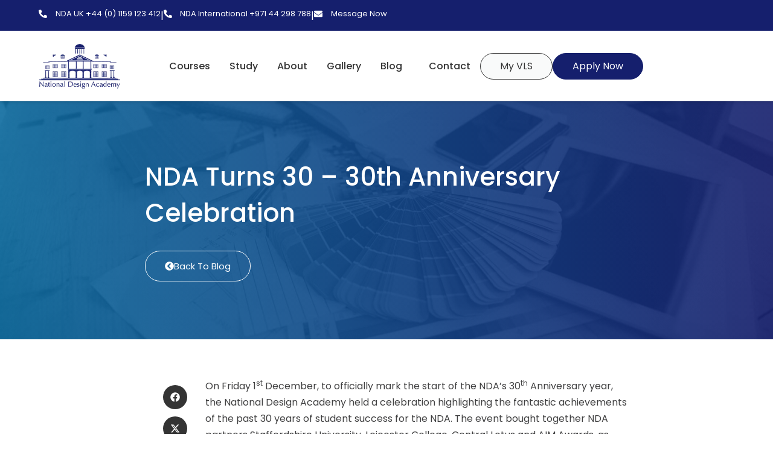

--- FILE ---
content_type: text/html; charset=UTF-8
request_url: https://www.nda.ac.uk/blog/nda-turns-30-anniversary-celebration/
body_size: 75433
content:
<!doctype html>
<html lang="en-GB">
<head><meta charset="UTF-8"><script>if(navigator.userAgent.match(/MSIE|Internet Explorer/i)||navigator.userAgent.match(/Trident\/7\..*?rv:11/i)){var href=document.location.href;if(!href.match(/[?&]nowprocket/)){if(href.indexOf("?")==-1){if(href.indexOf("#")==-1){document.location.href=href+"?nowprocket=1"}else{document.location.href=href.replace("#","?nowprocket=1#")}}else{if(href.indexOf("#")==-1){document.location.href=href+"&nowprocket=1"}else{document.location.href=href.replace("#","&nowprocket=1#")}}}}</script><script>(()=>{class RocketLazyLoadScripts{constructor(){this.v="2.0.4",this.userEvents=["keydown","keyup","mousedown","mouseup","mousemove","mouseover","mouseout","touchmove","touchstart","touchend","touchcancel","wheel","click","dblclick","input"],this.attributeEvents=["onblur","onclick","oncontextmenu","ondblclick","onfocus","onmousedown","onmouseenter","onmouseleave","onmousemove","onmouseout","onmouseover","onmouseup","onmousewheel","onscroll","onsubmit"]}async t(){this.i(),this.o(),/iP(ad|hone)/.test(navigator.userAgent)&&this.h(),this.u(),this.l(this),this.m(),this.k(this),this.p(this),this._(),await Promise.all([this.R(),this.L()]),this.lastBreath=Date.now(),this.S(this),this.P(),this.D(),this.O(),this.M(),await this.C(this.delayedScripts.normal),await this.C(this.delayedScripts.defer),await this.C(this.delayedScripts.async),await this.T(),await this.F(),await this.j(),await this.A(),window.dispatchEvent(new Event("rocket-allScriptsLoaded")),this.everythingLoaded=!0,this.lastTouchEnd&&await new Promise(t=>setTimeout(t,500-Date.now()+this.lastTouchEnd)),this.I(),this.H(),this.U(),this.W()}i(){this.CSPIssue=sessionStorage.getItem("rocketCSPIssue"),document.addEventListener("securitypolicyviolation",t=>{this.CSPIssue||"script-src-elem"!==t.violatedDirective||"data"!==t.blockedURI||(this.CSPIssue=!0,sessionStorage.setItem("rocketCSPIssue",!0))},{isRocket:!0})}o(){window.addEventListener("pageshow",t=>{this.persisted=t.persisted,this.realWindowLoadedFired=!0},{isRocket:!0}),window.addEventListener("pagehide",()=>{this.onFirstUserAction=null},{isRocket:!0})}h(){let t;function e(e){t=e}window.addEventListener("touchstart",e,{isRocket:!0}),window.addEventListener("touchend",function i(o){o.changedTouches[0]&&t.changedTouches[0]&&Math.abs(o.changedTouches[0].pageX-t.changedTouches[0].pageX)<10&&Math.abs(o.changedTouches[0].pageY-t.changedTouches[0].pageY)<10&&o.timeStamp-t.timeStamp<200&&(window.removeEventListener("touchstart",e,{isRocket:!0}),window.removeEventListener("touchend",i,{isRocket:!0}),"INPUT"===o.target.tagName&&"text"===o.target.type||(o.target.dispatchEvent(new TouchEvent("touchend",{target:o.target,bubbles:!0})),o.target.dispatchEvent(new MouseEvent("mouseover",{target:o.target,bubbles:!0})),o.target.dispatchEvent(new PointerEvent("click",{target:o.target,bubbles:!0,cancelable:!0,detail:1,clientX:o.changedTouches[0].clientX,clientY:o.changedTouches[0].clientY})),event.preventDefault()))},{isRocket:!0})}q(t){this.userActionTriggered||("mousemove"!==t.type||this.firstMousemoveIgnored?"keyup"===t.type||"mouseover"===t.type||"mouseout"===t.type||(this.userActionTriggered=!0,this.onFirstUserAction&&this.onFirstUserAction()):this.firstMousemoveIgnored=!0),"click"===t.type&&t.preventDefault(),t.stopPropagation(),t.stopImmediatePropagation(),"touchstart"===this.lastEvent&&"touchend"===t.type&&(this.lastTouchEnd=Date.now()),"click"===t.type&&(this.lastTouchEnd=0),this.lastEvent=t.type,t.composedPath&&t.composedPath()[0].getRootNode()instanceof ShadowRoot&&(t.rocketTarget=t.composedPath()[0]),this.savedUserEvents.push(t)}u(){this.savedUserEvents=[],this.userEventHandler=this.q.bind(this),this.userEvents.forEach(t=>window.addEventListener(t,this.userEventHandler,{passive:!1,isRocket:!0})),document.addEventListener("visibilitychange",this.userEventHandler,{isRocket:!0})}U(){this.userEvents.forEach(t=>window.removeEventListener(t,this.userEventHandler,{passive:!1,isRocket:!0})),document.removeEventListener("visibilitychange",this.userEventHandler,{isRocket:!0}),this.savedUserEvents.forEach(t=>{(t.rocketTarget||t.target).dispatchEvent(new window[t.constructor.name](t.type,t))})}m(){const t="return false",e=Array.from(this.attributeEvents,t=>"data-rocket-"+t),i="["+this.attributeEvents.join("],[")+"]",o="[data-rocket-"+this.attributeEvents.join("],[data-rocket-")+"]",s=(e,i,o)=>{o&&o!==t&&(e.setAttribute("data-rocket-"+i,o),e["rocket"+i]=new Function("event",o),e.setAttribute(i,t))};new MutationObserver(t=>{for(const n of t)"attributes"===n.type&&(n.attributeName.startsWith("data-rocket-")||this.everythingLoaded?n.attributeName.startsWith("data-rocket-")&&this.everythingLoaded&&this.N(n.target,n.attributeName.substring(12)):s(n.target,n.attributeName,n.target.getAttribute(n.attributeName))),"childList"===n.type&&n.addedNodes.forEach(t=>{if(t.nodeType===Node.ELEMENT_NODE)if(this.everythingLoaded)for(const i of[t,...t.querySelectorAll(o)])for(const t of i.getAttributeNames())e.includes(t)&&this.N(i,t.substring(12));else for(const e of[t,...t.querySelectorAll(i)])for(const t of e.getAttributeNames())this.attributeEvents.includes(t)&&s(e,t,e.getAttribute(t))})}).observe(document,{subtree:!0,childList:!0,attributeFilter:[...this.attributeEvents,...e]})}I(){this.attributeEvents.forEach(t=>{document.querySelectorAll("[data-rocket-"+t+"]").forEach(e=>{this.N(e,t)})})}N(t,e){const i=t.getAttribute("data-rocket-"+e);i&&(t.setAttribute(e,i),t.removeAttribute("data-rocket-"+e))}k(t){Object.defineProperty(HTMLElement.prototype,"onclick",{get(){return this.rocketonclick||null},set(e){this.rocketonclick=e,this.setAttribute(t.everythingLoaded?"onclick":"data-rocket-onclick","this.rocketonclick(event)")}})}S(t){function e(e,i){let o=e[i];e[i]=null,Object.defineProperty(e,i,{get:()=>o,set(s){t.everythingLoaded?o=s:e["rocket"+i]=o=s}})}e(document,"onreadystatechange"),e(window,"onload"),e(window,"onpageshow");try{Object.defineProperty(document,"readyState",{get:()=>t.rocketReadyState,set(e){t.rocketReadyState=e},configurable:!0}),document.readyState="loading"}catch(t){console.log("WPRocket DJE readyState conflict, bypassing")}}l(t){this.originalAddEventListener=EventTarget.prototype.addEventListener,this.originalRemoveEventListener=EventTarget.prototype.removeEventListener,this.savedEventListeners=[],EventTarget.prototype.addEventListener=function(e,i,o){o&&o.isRocket||!t.B(e,this)&&!t.userEvents.includes(e)||t.B(e,this)&&!t.userActionTriggered||e.startsWith("rocket-")||t.everythingLoaded?t.originalAddEventListener.call(this,e,i,o):(t.savedEventListeners.push({target:this,remove:!1,type:e,func:i,options:o}),"mouseenter"!==e&&"mouseleave"!==e||t.originalAddEventListener.call(this,e,t.savedUserEvents.push,o))},EventTarget.prototype.removeEventListener=function(e,i,o){o&&o.isRocket||!t.B(e,this)&&!t.userEvents.includes(e)||t.B(e,this)&&!t.userActionTriggered||e.startsWith("rocket-")||t.everythingLoaded?t.originalRemoveEventListener.call(this,e,i,o):t.savedEventListeners.push({target:this,remove:!0,type:e,func:i,options:o})}}J(t,e){this.savedEventListeners=this.savedEventListeners.filter(i=>{let o=i.type,s=i.target||window;return e!==o||t!==s||(this.B(o,s)&&(i.type="rocket-"+o),this.$(i),!1)})}H(){EventTarget.prototype.addEventListener=this.originalAddEventListener,EventTarget.prototype.removeEventListener=this.originalRemoveEventListener,this.savedEventListeners.forEach(t=>this.$(t))}$(t){t.remove?this.originalRemoveEventListener.call(t.target,t.type,t.func,t.options):this.originalAddEventListener.call(t.target,t.type,t.func,t.options)}p(t){let e;function i(e){return t.everythingLoaded?e:e.split(" ").map(t=>"load"===t||t.startsWith("load.")?"rocket-jquery-load":t).join(" ")}function o(o){function s(e){const s=o.fn[e];o.fn[e]=o.fn.init.prototype[e]=function(){return this[0]===window&&t.userActionTriggered&&("string"==typeof arguments[0]||arguments[0]instanceof String?arguments[0]=i(arguments[0]):"object"==typeof arguments[0]&&Object.keys(arguments[0]).forEach(t=>{const e=arguments[0][t];delete arguments[0][t],arguments[0][i(t)]=e})),s.apply(this,arguments),this}}if(o&&o.fn&&!t.allJQueries.includes(o)){const e={DOMContentLoaded:[],"rocket-DOMContentLoaded":[]};for(const t in e)document.addEventListener(t,()=>{e[t].forEach(t=>t())},{isRocket:!0});o.fn.ready=o.fn.init.prototype.ready=function(i){function s(){parseInt(o.fn.jquery)>2?setTimeout(()=>i.bind(document)(o)):i.bind(document)(o)}return"function"==typeof i&&(t.realDomReadyFired?!t.userActionTriggered||t.fauxDomReadyFired?s():e["rocket-DOMContentLoaded"].push(s):e.DOMContentLoaded.push(s)),o([])},s("on"),s("one"),s("off"),t.allJQueries.push(o)}e=o}t.allJQueries=[],o(window.jQuery),Object.defineProperty(window,"jQuery",{get:()=>e,set(t){o(t)}})}P(){const t=new Map;document.write=document.writeln=function(e){const i=document.currentScript,o=document.createRange(),s=i.parentElement;let n=t.get(i);void 0===n&&(n=i.nextSibling,t.set(i,n));const c=document.createDocumentFragment();o.setStart(c,0),c.appendChild(o.createContextualFragment(e)),s.insertBefore(c,n)}}async R(){return new Promise(t=>{this.userActionTriggered?t():this.onFirstUserAction=t})}async L(){return new Promise(t=>{document.addEventListener("DOMContentLoaded",()=>{this.realDomReadyFired=!0,t()},{isRocket:!0})})}async j(){return this.realWindowLoadedFired?Promise.resolve():new Promise(t=>{window.addEventListener("load",t,{isRocket:!0})})}M(){this.pendingScripts=[];this.scriptsMutationObserver=new MutationObserver(t=>{for(const e of t)e.addedNodes.forEach(t=>{"SCRIPT"!==t.tagName||t.noModule||t.isWPRocket||this.pendingScripts.push({script:t,promise:new Promise(e=>{const i=()=>{const i=this.pendingScripts.findIndex(e=>e.script===t);i>=0&&this.pendingScripts.splice(i,1),e()};t.addEventListener("load",i,{isRocket:!0}),t.addEventListener("error",i,{isRocket:!0}),setTimeout(i,1e3)})})})}),this.scriptsMutationObserver.observe(document,{childList:!0,subtree:!0})}async F(){await this.X(),this.pendingScripts.length?(await this.pendingScripts[0].promise,await this.F()):this.scriptsMutationObserver.disconnect()}D(){this.delayedScripts={normal:[],async:[],defer:[]},document.querySelectorAll("script[type$=rocketlazyloadscript]").forEach(t=>{t.hasAttribute("data-rocket-src")?t.hasAttribute("async")&&!1!==t.async?this.delayedScripts.async.push(t):t.hasAttribute("defer")&&!1!==t.defer||"module"===t.getAttribute("data-rocket-type")?this.delayedScripts.defer.push(t):this.delayedScripts.normal.push(t):this.delayedScripts.normal.push(t)})}async _(){await this.L();let t=[];document.querySelectorAll("script[type$=rocketlazyloadscript][data-rocket-src]").forEach(e=>{let i=e.getAttribute("data-rocket-src");if(i&&!i.startsWith("data:")){i.startsWith("//")&&(i=location.protocol+i);try{const o=new URL(i).origin;o!==location.origin&&t.push({src:o,crossOrigin:e.crossOrigin||"module"===e.getAttribute("data-rocket-type")})}catch(t){}}}),t=[...new Map(t.map(t=>[JSON.stringify(t),t])).values()],this.Y(t,"preconnect")}async G(t){if(await this.K(),!0!==t.noModule||!("noModule"in HTMLScriptElement.prototype))return new Promise(e=>{let i;function o(){(i||t).setAttribute("data-rocket-status","executed"),e()}try{if(navigator.userAgent.includes("Firefox/")||""===navigator.vendor||this.CSPIssue)i=document.createElement("script"),[...t.attributes].forEach(t=>{let e=t.nodeName;"type"!==e&&("data-rocket-type"===e&&(e="type"),"data-rocket-src"===e&&(e="src"),i.setAttribute(e,t.nodeValue))}),t.text&&(i.text=t.text),t.nonce&&(i.nonce=t.nonce),i.hasAttribute("src")?(i.addEventListener("load",o,{isRocket:!0}),i.addEventListener("error",()=>{i.setAttribute("data-rocket-status","failed-network"),e()},{isRocket:!0}),setTimeout(()=>{i.isConnected||e()},1)):(i.text=t.text,o()),i.isWPRocket=!0,t.parentNode.replaceChild(i,t);else{const i=t.getAttribute("data-rocket-type"),s=t.getAttribute("data-rocket-src");i?(t.type=i,t.removeAttribute("data-rocket-type")):t.removeAttribute("type"),t.addEventListener("load",o,{isRocket:!0}),t.addEventListener("error",i=>{this.CSPIssue&&i.target.src.startsWith("data:")?(console.log("WPRocket: CSP fallback activated"),t.removeAttribute("src"),this.G(t).then(e)):(t.setAttribute("data-rocket-status","failed-network"),e())},{isRocket:!0}),s?(t.fetchPriority="high",t.removeAttribute("data-rocket-src"),t.src=s):t.src="data:text/javascript;base64,"+window.btoa(unescape(encodeURIComponent(t.text)))}}catch(i){t.setAttribute("data-rocket-status","failed-transform"),e()}});t.setAttribute("data-rocket-status","skipped")}async C(t){const e=t.shift();return e?(e.isConnected&&await this.G(e),this.C(t)):Promise.resolve()}O(){this.Y([...this.delayedScripts.normal,...this.delayedScripts.defer,...this.delayedScripts.async],"preload")}Y(t,e){this.trash=this.trash||[];let i=!0;var o=document.createDocumentFragment();t.forEach(t=>{const s=t.getAttribute&&t.getAttribute("data-rocket-src")||t.src;if(s&&!s.startsWith("data:")){const n=document.createElement("link");n.href=s,n.rel=e,"preconnect"!==e&&(n.as="script",n.fetchPriority=i?"high":"low"),t.getAttribute&&"module"===t.getAttribute("data-rocket-type")&&(n.crossOrigin=!0),t.crossOrigin&&(n.crossOrigin=t.crossOrigin),t.integrity&&(n.integrity=t.integrity),t.nonce&&(n.nonce=t.nonce),o.appendChild(n),this.trash.push(n),i=!1}}),document.head.appendChild(o)}W(){this.trash.forEach(t=>t.remove())}async T(){try{document.readyState="interactive"}catch(t){}this.fauxDomReadyFired=!0;try{await this.K(),this.J(document,"readystatechange"),document.dispatchEvent(new Event("rocket-readystatechange")),await this.K(),document.rocketonreadystatechange&&document.rocketonreadystatechange(),await this.K(),this.J(document,"DOMContentLoaded"),document.dispatchEvent(new Event("rocket-DOMContentLoaded")),await this.K(),this.J(window,"DOMContentLoaded"),window.dispatchEvent(new Event("rocket-DOMContentLoaded"))}catch(t){console.error(t)}}async A(){try{document.readyState="complete"}catch(t){}try{await this.K(),this.J(document,"readystatechange"),document.dispatchEvent(new Event("rocket-readystatechange")),await this.K(),document.rocketonreadystatechange&&document.rocketonreadystatechange(),await this.K(),this.J(window,"load"),window.dispatchEvent(new Event("rocket-load")),await this.K(),window.rocketonload&&window.rocketonload(),await this.K(),this.allJQueries.forEach(t=>t(window).trigger("rocket-jquery-load")),await this.K(),this.J(window,"pageshow");const t=new Event("rocket-pageshow");t.persisted=this.persisted,window.dispatchEvent(t),await this.K(),window.rocketonpageshow&&window.rocketonpageshow({persisted:this.persisted})}catch(t){console.error(t)}}async K(){Date.now()-this.lastBreath>45&&(await this.X(),this.lastBreath=Date.now())}async X(){return document.hidden?new Promise(t=>setTimeout(t)):new Promise(t=>requestAnimationFrame(t))}B(t,e){return e===document&&"readystatechange"===t||(e===document&&"DOMContentLoaded"===t||(e===window&&"DOMContentLoaded"===t||(e===window&&"load"===t||e===window&&"pageshow"===t)))}static run(){(new RocketLazyLoadScripts).t()}}RocketLazyLoadScripts.run()})();</script>
	
	<meta name="viewport" content="width=device-width, initial-scale=1">
	<link rel="profile" href="https://gmpg.org/xfn/11">
	<meta name='robots' content='index, follow, max-image-preview:large, max-snippet:-1, max-video-preview:-1' />
	<style></style>
	<script type="rocketlazyloadscript" data-minify="1" id="cookieyes" data-rocket-type="text/javascript" data-rocket-src="https://www.nda.ac.uk/wp-content/cache/min/1/client_data/22d63225e744d6a47e22d10b/script.js?ver=1762000865"></script><!-- Google tag (gtag.js) consent mode dataLayer added by Site Kit -->
<script type="rocketlazyloadscript" id="google_gtagjs-js-consent-mode-data-layer">
window.dataLayer = window.dataLayer || [];function gtag(){dataLayer.push(arguments);}
gtag('consent', 'default', {"ad_personalization":"denied","ad_storage":"denied","ad_user_data":"denied","analytics_storage":"denied","functionality_storage":"denied","security_storage":"denied","personalization_storage":"denied","region":["AT","BE","BG","CH","CY","CZ","DE","DK","EE","ES","FI","FR","GB","GR","HR","HU","IE","IS","IT","LI","LT","LU","LV","MT","NL","NO","PL","PT","RO","SE","SI","SK"],"wait_for_update":500});
window._googlesitekitConsentCategoryMap = {"statistics":["analytics_storage"],"marketing":["ad_storage","ad_user_data","ad_personalization"],"functional":["functionality_storage","security_storage"],"preferences":["personalization_storage"]};
window._googlesitekitConsents = {"ad_personalization":"denied","ad_storage":"denied","ad_user_data":"denied","analytics_storage":"denied","functionality_storage":"denied","security_storage":"denied","personalization_storage":"denied","region":["AT","BE","BG","CH","CY","CZ","DE","DK","EE","ES","FI","FR","GB","GR","HR","HU","IE","IS","IT","LI","LT","LU","LV","MT","NL","NO","PL","PT","RO","SE","SI","SK"],"wait_for_update":500};
</script>
<!-- End Google tag (gtag.js) consent mode dataLayer added by Site Kit -->

	<!-- This site is optimized with the Yoast SEO plugin v26.2 - https://yoast.com/wordpress/plugins/seo/ -->
	<title>NDA Turns 30 - 30th Anniversary Celebration - National Design Academy</title>
<link crossorigin data-rocket-preconnect href="https://diffuser-cdn.app-us1.com" rel="preconnect">
<link crossorigin data-rocket-preconnect href="https://cdn-cookieyes.com" rel="preconnect">
<link crossorigin data-rocket-preconnect href="https://use.fontawesome.com" rel="preconnect">
<link crossorigin data-rocket-preconnect href="https://static.zdassets.com" rel="preconnect">
<link crossorigin data-rocket-preload as="font" href="https://www.nda.ac.uk/wp-content/plugins/woocommerce/assets/fonts/WooCommerce.woff2" rel="preload">
<link crossorigin data-rocket-preload as="font" href="https://www.nda.ac.uk/wp-content/uploads/elementor/google-fonts/fonts/poppins-pxigyp8kv8jhgfvrjjluchta.woff2" rel="preload">
<link crossorigin data-rocket-preload as="font" href="https://www.nda.ac.uk/wp-content/uploads/elementor/google-fonts/fonts/poppins-pxieyp8kv8jhgfvrjjfecg.woff2" rel="preload">
<link crossorigin data-rocket-preload as="font" href="https://www.nda.ac.uk/wp-content/uploads/elementor/google-fonts/fonts/poppins-pxibyp8kv8jhgfvrlgt9z1xlfq.woff2" rel="preload">
<link crossorigin data-rocket-preload as="font" href="https://www.nda.ac.uk/wp-content/uploads/elementor/google-fonts/fonts/poppins-pxibyp8kv8jhgfvrlej6z1xlfq.woff2" rel="preload">
<link crossorigin data-rocket-preload as="font" href="https://www.nda.ac.uk/wp-content/uploads/elementor/google-fonts/fonts/poppins-pxibyp8kv8jhgfvrlcz7z1xlfq.woff2" rel="preload">
<style id="wpr-usedcss">img:is([sizes=auto i],[sizes^="auto," i]){contain-intrinsic-size:3000px 1500px}img.emoji{display:inline!important;border:none!important;box-shadow:none!important;height:1em!important;width:1em!important;margin:0 .07em!important;vertical-align:-.1em!important;background:0 0!important;padding:0!important}:where(.wp-block-button__link){border-radius:9999px;box-shadow:none;padding:calc(.667em + 2px) calc(1.333em + 2px);text-decoration:none}:root :where(.wp-block-button .wp-block-button__link.is-style-outline),:root :where(.wp-block-button.is-style-outline>.wp-block-button__link){border:2px solid;padding:.667em 1.333em}:root :where(.wp-block-button .wp-block-button__link.is-style-outline:not(.has-text-color)),:root :where(.wp-block-button.is-style-outline>.wp-block-button__link:not(.has-text-color)){color:currentColor}:root :where(.wp-block-button .wp-block-button__link.is-style-outline:not(.has-background)),:root :where(.wp-block-button.is-style-outline>.wp-block-button__link:not(.has-background)){background-color:initial;background-image:none}:where(.wp-block-calendar table:not(.has-background) th){background:#ddd}:where(.wp-block-columns){margin-bottom:1.75em}:where(.wp-block-columns.has-background){padding:1.25em 2.375em}:where(.wp-block-post-comments input[type=submit]){border:none}:where(.wp-block-cover-image:not(.has-text-color)),:where(.wp-block-cover:not(.has-text-color)){color:#fff}:where(.wp-block-cover-image.is-light:not(.has-text-color)),:where(.wp-block-cover.is-light:not(.has-text-color)){color:#000}:root :where(.wp-block-cover h1:not(.has-text-color)),:root :where(.wp-block-cover h2:not(.has-text-color)),:root :where(.wp-block-cover h3:not(.has-text-color)),:root :where(.wp-block-cover h4:not(.has-text-color)),:root :where(.wp-block-cover h5:not(.has-text-color)),:root :where(.wp-block-cover h6:not(.has-text-color)),:root :where(.wp-block-cover p:not(.has-text-color)){color:inherit}:where(.wp-block-file){margin-bottom:1.5em}:where(.wp-block-file__button){border-radius:2em;display:inline-block;padding:.5em 1em}:where(.wp-block-file__button):is(a):active,:where(.wp-block-file__button):is(a):focus,:where(.wp-block-file__button):is(a):hover,:where(.wp-block-file__button):is(a):visited{box-shadow:none;color:#fff;opacity:.85;text-decoration:none}:where(.wp-block-group.wp-block-group-is-layout-constrained){position:relative}:root :where(.wp-block-image.is-style-rounded img,.wp-block-image .is-style-rounded img){border-radius:9999px}:where(.wp-block-latest-comments:not([style*=line-height] .wp-block-latest-comments__comment)){line-height:1.1}:where(.wp-block-latest-comments:not([style*=line-height] .wp-block-latest-comments__comment-excerpt p)){line-height:1.8}:root :where(.wp-block-latest-posts.is-grid){padding:0}:root :where(.wp-block-latest-posts.wp-block-latest-posts__list){padding-left:0}ol,ul{box-sizing:border-box}:root :where(.wp-block-list.has-background){padding:1.25em 2.375em}:where(.wp-block-navigation.has-background .wp-block-navigation-item a:not(.wp-element-button)),:where(.wp-block-navigation.has-background .wp-block-navigation-submenu a:not(.wp-element-button)){padding:.5em 1em}:where(.wp-block-navigation .wp-block-navigation__submenu-container .wp-block-navigation-item a:not(.wp-element-button)),:where(.wp-block-navigation .wp-block-navigation__submenu-container .wp-block-navigation-submenu a:not(.wp-element-button)),:where(.wp-block-navigation .wp-block-navigation__submenu-container .wp-block-navigation-submenu button.wp-block-navigation-item__content),:where(.wp-block-navigation .wp-block-navigation__submenu-container .wp-block-pages-list__item button.wp-block-navigation-item__content){padding:.5em 1em}:root :where(p.has-background){padding:1.25em 2.375em}:where(p.has-text-color:not(.has-link-color)) a{color:inherit}:where(.wp-block-post-comments-form) input:not([type=submit]),:where(.wp-block-post-comments-form) textarea{border:1px solid #949494;font-family:inherit;font-size:1em}:where(.wp-block-post-comments-form) input:where(:not([type=submit]):not([type=checkbox])),:where(.wp-block-post-comments-form) textarea{padding:calc(.667em + 2px)}:where(.wp-block-post-excerpt){box-sizing:border-box;margin-bottom:var(--wp--style--block-gap);margin-top:var(--wp--style--block-gap)}:where(.wp-block-preformatted.has-background){padding:1.25em 2.375em}:where(.wp-block-search__button){border:1px solid #ccc;padding:6px 10px}:where(.wp-block-search__input){font-family:inherit;font-size:inherit;font-style:inherit;font-weight:inherit;letter-spacing:inherit;line-height:inherit;text-transform:inherit}:where(.wp-block-search__button-inside .wp-block-search__inside-wrapper){border:1px solid #949494;box-sizing:border-box;padding:4px}:where(.wp-block-search__button-inside .wp-block-search__inside-wrapper) .wp-block-search__input{border:none;border-radius:0;padding:0 4px}:where(.wp-block-search__button-inside .wp-block-search__inside-wrapper) .wp-block-search__input:focus{outline:0}:where(.wp-block-search__button-inside .wp-block-search__inside-wrapper) :where(.wp-block-search__button){padding:4px 8px}:root :where(.wp-block-separator.is-style-dots){height:auto;line-height:1;text-align:center}:root :where(.wp-block-separator.is-style-dots):before{color:currentColor;content:"···";font-family:serif;font-size:1.5em;letter-spacing:2em;padding-left:2em}:root :where(.wp-block-site-logo.is-style-rounded){border-radius:9999px}:where(.wp-block-social-links:not(.is-style-logos-only)) .wp-social-link{background-color:#f0f0f0;color:#444}:where(.wp-block-social-links:not(.is-style-logos-only)) .wp-social-link-amazon{background-color:#f90;color:#fff}:where(.wp-block-social-links:not(.is-style-logos-only)) .wp-social-link-bandcamp{background-color:#1ea0c3;color:#fff}:where(.wp-block-social-links:not(.is-style-logos-only)) .wp-social-link-behance{background-color:#0757fe;color:#fff}:where(.wp-block-social-links:not(.is-style-logos-only)) .wp-social-link-bluesky{background-color:#0a7aff;color:#fff}:where(.wp-block-social-links:not(.is-style-logos-only)) .wp-social-link-codepen{background-color:#1e1f26;color:#fff}:where(.wp-block-social-links:not(.is-style-logos-only)) .wp-social-link-deviantart{background-color:#02e49b;color:#fff}:where(.wp-block-social-links:not(.is-style-logos-only)) .wp-social-link-discord{background-color:#5865f2;color:#fff}:where(.wp-block-social-links:not(.is-style-logos-only)) .wp-social-link-dribbble{background-color:#e94c89;color:#fff}:where(.wp-block-social-links:not(.is-style-logos-only)) .wp-social-link-dropbox{background-color:#4280ff;color:#fff}:where(.wp-block-social-links:not(.is-style-logos-only)) .wp-social-link-etsy{background-color:#f45800;color:#fff}:where(.wp-block-social-links:not(.is-style-logos-only)) .wp-social-link-facebook{background-color:#0866ff;color:#fff}:where(.wp-block-social-links:not(.is-style-logos-only)) .wp-social-link-fivehundredpx{background-color:#000;color:#fff}:where(.wp-block-social-links:not(.is-style-logos-only)) .wp-social-link-flickr{background-color:#0461dd;color:#fff}:where(.wp-block-social-links:not(.is-style-logos-only)) .wp-social-link-foursquare{background-color:#e65678;color:#fff}:where(.wp-block-social-links:not(.is-style-logos-only)) .wp-social-link-github{background-color:#24292d;color:#fff}:where(.wp-block-social-links:not(.is-style-logos-only)) .wp-social-link-goodreads{background-color:#eceadd;color:#382110}:where(.wp-block-social-links:not(.is-style-logos-only)) .wp-social-link-google{background-color:#ea4434;color:#fff}:where(.wp-block-social-links:not(.is-style-logos-only)) .wp-social-link-gravatar{background-color:#1d4fc4;color:#fff}:where(.wp-block-social-links:not(.is-style-logos-only)) .wp-social-link-instagram{background-color:#f00075;color:#fff}:where(.wp-block-social-links:not(.is-style-logos-only)) .wp-social-link-lastfm{background-color:#e21b24;color:#fff}:where(.wp-block-social-links:not(.is-style-logos-only)) .wp-social-link-linkedin{background-color:#0d66c2;color:#fff}:where(.wp-block-social-links:not(.is-style-logos-only)) .wp-social-link-mastodon{background-color:#3288d4;color:#fff}:where(.wp-block-social-links:not(.is-style-logos-only)) .wp-social-link-medium{background-color:#000;color:#fff}:where(.wp-block-social-links:not(.is-style-logos-only)) .wp-social-link-meetup{background-color:#f6405f;color:#fff}:where(.wp-block-social-links:not(.is-style-logos-only)) .wp-social-link-patreon{background-color:#000;color:#fff}:where(.wp-block-social-links:not(.is-style-logos-only)) .wp-social-link-pinterest{background-color:#e60122;color:#fff}:where(.wp-block-social-links:not(.is-style-logos-only)) .wp-social-link-pocket{background-color:#ef4155;color:#fff}:where(.wp-block-social-links:not(.is-style-logos-only)) .wp-social-link-reddit{background-color:#ff4500;color:#fff}:where(.wp-block-social-links:not(.is-style-logos-only)) .wp-social-link-skype{background-color:#0478d7;color:#fff}:where(.wp-block-social-links:not(.is-style-logos-only)) .wp-social-link-snapchat{background-color:#fefc00;color:#fff;stroke:#000}:where(.wp-block-social-links:not(.is-style-logos-only)) .wp-social-link-soundcloud{background-color:#ff5600;color:#fff}:where(.wp-block-social-links:not(.is-style-logos-only)) .wp-social-link-spotify{background-color:#1bd760;color:#fff}:where(.wp-block-social-links:not(.is-style-logos-only)) .wp-social-link-telegram{background-color:#2aabee;color:#fff}:where(.wp-block-social-links:not(.is-style-logos-only)) .wp-social-link-threads{background-color:#000;color:#fff}:where(.wp-block-social-links:not(.is-style-logos-only)) .wp-social-link-tiktok{background-color:#000;color:#fff}:where(.wp-block-social-links:not(.is-style-logos-only)) .wp-social-link-tumblr{background-color:#011835;color:#fff}:where(.wp-block-social-links:not(.is-style-logos-only)) .wp-social-link-twitch{background-color:#6440a4;color:#fff}:where(.wp-block-social-links:not(.is-style-logos-only)) .wp-social-link-twitter{background-color:#1da1f2;color:#fff}:where(.wp-block-social-links:not(.is-style-logos-only)) .wp-social-link-vimeo{background-color:#1eb7ea;color:#fff}:where(.wp-block-social-links:not(.is-style-logos-only)) .wp-social-link-vk{background-color:#4680c2;color:#fff}:where(.wp-block-social-links:not(.is-style-logos-only)) .wp-social-link-wordpress{background-color:#3499cd;color:#fff}:where(.wp-block-social-links:not(.is-style-logos-only)) .wp-social-link-whatsapp{background-color:#25d366;color:#fff}:where(.wp-block-social-links:not(.is-style-logos-only)) .wp-social-link-x{background-color:#000;color:#fff}:where(.wp-block-social-links:not(.is-style-logos-only)) .wp-social-link-yelp{background-color:#d32422;color:#fff}:where(.wp-block-social-links:not(.is-style-logos-only)) .wp-social-link-youtube{background-color:red;color:#fff}:where(.wp-block-social-links.is-style-logos-only) .wp-social-link{background:0 0}:where(.wp-block-social-links.is-style-logos-only) .wp-social-link svg{height:1.25em;width:1.25em}:where(.wp-block-social-links.is-style-logos-only) .wp-social-link-amazon{color:#f90}:where(.wp-block-social-links.is-style-logos-only) .wp-social-link-bandcamp{color:#1ea0c3}:where(.wp-block-social-links.is-style-logos-only) .wp-social-link-behance{color:#0757fe}:where(.wp-block-social-links.is-style-logos-only) .wp-social-link-bluesky{color:#0a7aff}:where(.wp-block-social-links.is-style-logos-only) .wp-social-link-codepen{color:#1e1f26}:where(.wp-block-social-links.is-style-logos-only) .wp-social-link-deviantart{color:#02e49b}:where(.wp-block-social-links.is-style-logos-only) .wp-social-link-discord{color:#5865f2}:where(.wp-block-social-links.is-style-logos-only) .wp-social-link-dribbble{color:#e94c89}:where(.wp-block-social-links.is-style-logos-only) .wp-social-link-dropbox{color:#4280ff}:where(.wp-block-social-links.is-style-logos-only) .wp-social-link-etsy{color:#f45800}:where(.wp-block-social-links.is-style-logos-only) .wp-social-link-facebook{color:#0866ff}:where(.wp-block-social-links.is-style-logos-only) .wp-social-link-fivehundredpx{color:#000}:where(.wp-block-social-links.is-style-logos-only) .wp-social-link-flickr{color:#0461dd}:where(.wp-block-social-links.is-style-logos-only) .wp-social-link-foursquare{color:#e65678}:where(.wp-block-social-links.is-style-logos-only) .wp-social-link-github{color:#24292d}:where(.wp-block-social-links.is-style-logos-only) .wp-social-link-goodreads{color:#382110}:where(.wp-block-social-links.is-style-logos-only) .wp-social-link-google{color:#ea4434}:where(.wp-block-social-links.is-style-logos-only) .wp-social-link-gravatar{color:#1d4fc4}:where(.wp-block-social-links.is-style-logos-only) .wp-social-link-instagram{color:#f00075}:where(.wp-block-social-links.is-style-logos-only) .wp-social-link-lastfm{color:#e21b24}:where(.wp-block-social-links.is-style-logos-only) .wp-social-link-linkedin{color:#0d66c2}:where(.wp-block-social-links.is-style-logos-only) .wp-social-link-mastodon{color:#3288d4}:where(.wp-block-social-links.is-style-logos-only) .wp-social-link-medium{color:#000}:where(.wp-block-social-links.is-style-logos-only) .wp-social-link-meetup{color:#f6405f}:where(.wp-block-social-links.is-style-logos-only) .wp-social-link-patreon{color:#000}:where(.wp-block-social-links.is-style-logos-only) .wp-social-link-pinterest{color:#e60122}:where(.wp-block-social-links.is-style-logos-only) .wp-social-link-pocket{color:#ef4155}:where(.wp-block-social-links.is-style-logos-only) .wp-social-link-reddit{color:#ff4500}:where(.wp-block-social-links.is-style-logos-only) .wp-social-link-skype{color:#0478d7}:where(.wp-block-social-links.is-style-logos-only) .wp-social-link-snapchat{color:#fff;stroke:#000}:where(.wp-block-social-links.is-style-logos-only) .wp-social-link-soundcloud{color:#ff5600}:where(.wp-block-social-links.is-style-logos-only) .wp-social-link-spotify{color:#1bd760}:where(.wp-block-social-links.is-style-logos-only) .wp-social-link-telegram{color:#2aabee}:where(.wp-block-social-links.is-style-logos-only) .wp-social-link-threads{color:#000}:where(.wp-block-social-links.is-style-logos-only) .wp-social-link-tiktok{color:#000}:where(.wp-block-social-links.is-style-logos-only) .wp-social-link-tumblr{color:#011835}:where(.wp-block-social-links.is-style-logos-only) .wp-social-link-twitch{color:#6440a4}:where(.wp-block-social-links.is-style-logos-only) .wp-social-link-twitter{color:#1da1f2}:where(.wp-block-social-links.is-style-logos-only) .wp-social-link-vimeo{color:#1eb7ea}:where(.wp-block-social-links.is-style-logos-only) .wp-social-link-vk{color:#4680c2}:where(.wp-block-social-links.is-style-logos-only) .wp-social-link-whatsapp{color:#25d366}:where(.wp-block-social-links.is-style-logos-only) .wp-social-link-wordpress{color:#3499cd}:where(.wp-block-social-links.is-style-logos-only) .wp-social-link-x{color:#000}:where(.wp-block-social-links.is-style-logos-only) .wp-social-link-yelp{color:#d32422}:where(.wp-block-social-links.is-style-logos-only) .wp-social-link-youtube{color:red}:root :where(.wp-block-social-links .wp-social-link a){padding:.25em}:root :where(.wp-block-social-links.is-style-logos-only .wp-social-link a){padding:0}:root :where(.wp-block-social-links.is-style-pill-shape .wp-social-link a){padding-left:.6666666667em;padding-right:.6666666667em}:root :where(.wp-block-tag-cloud.is-style-outline){display:flex;flex-wrap:wrap;gap:1ch}:root :where(.wp-block-tag-cloud.is-style-outline a){border:1px solid;font-size:unset!important;margin-right:0;padding:1ch 2ch;text-decoration:none!important}:root :where(.wp-block-table-of-contents){box-sizing:border-box}:where(.wp-block-term-description){box-sizing:border-box;margin-bottom:var(--wp--style--block-gap);margin-top:var(--wp--style--block-gap)}:where(pre.wp-block-verse){font-family:inherit}:root{--wp--preset--font-size--normal:16px;--wp--preset--font-size--huge:42px}.aligncenter{clear:both}.screen-reader-text{border:0;clip-path:inset(50%);height:1px;margin:-1px;overflow:hidden;padding:0;position:absolute;width:1px;word-wrap:normal!important}.screen-reader-text:focus{background-color:#ddd;clip-path:none;color:#444;display:block;font-size:1em;height:auto;left:5px;line-height:normal;padding:15px 23px 14px;text-decoration:none;top:5px;width:auto;z-index:100000}html :where(.has-border-color){border-style:solid}html :where([style*=border-top-color]){border-top-style:solid}html :where([style*=border-right-color]){border-right-style:solid}html :where([style*=border-bottom-color]){border-bottom-style:solid}html :where([style*=border-left-color]){border-left-style:solid}html :where([style*=border-width]){border-style:solid}html :where([style*=border-top-width]){border-top-style:solid}html :where([style*=border-right-width]){border-right-style:solid}html :where([style*=border-bottom-width]){border-bottom-style:solid}html :where([style*=border-left-width]){border-left-style:solid}html :where(img[class*=wp-image-]){height:auto;max-width:100%}:where(figure){margin:0 0 1em}html :where(.is-position-sticky){--wp-admin--admin-bar--position-offset:var(--wp-admin--admin-bar--height,0px)}@media screen and (max-width:600px){html :where(.is-position-sticky){--wp-admin--admin-bar--position-offset:0px}}:root{--wp--preset--aspect-ratio--square:1;--wp--preset--aspect-ratio--4-3:4/3;--wp--preset--aspect-ratio--3-4:3/4;--wp--preset--aspect-ratio--3-2:3/2;--wp--preset--aspect-ratio--2-3:2/3;--wp--preset--aspect-ratio--16-9:16/9;--wp--preset--aspect-ratio--9-16:9/16;--wp--preset--color--black:#000000;--wp--preset--color--cyan-bluish-gray:#abb8c3;--wp--preset--color--white:#ffffff;--wp--preset--color--pale-pink:#f78da7;--wp--preset--color--vivid-red:#cf2e2e;--wp--preset--color--luminous-vivid-orange:#ff6900;--wp--preset--color--luminous-vivid-amber:#fcb900;--wp--preset--color--light-green-cyan:#7bdcb5;--wp--preset--color--vivid-green-cyan:#00d084;--wp--preset--color--pale-cyan-blue:#8ed1fc;--wp--preset--color--vivid-cyan-blue:#0693e3;--wp--preset--color--vivid-purple:#9b51e0;--wp--preset--gradient--vivid-cyan-blue-to-vivid-purple:linear-gradient(135deg,rgba(6, 147, 227, 1) 0%,rgb(155, 81, 224) 100%);--wp--preset--gradient--light-green-cyan-to-vivid-green-cyan:linear-gradient(135deg,rgb(122, 220, 180) 0%,rgb(0, 208, 130) 100%);--wp--preset--gradient--luminous-vivid-amber-to-luminous-vivid-orange:linear-gradient(135deg,rgba(252, 185, 0, 1) 0%,rgba(255, 105, 0, 1) 100%);--wp--preset--gradient--luminous-vivid-orange-to-vivid-red:linear-gradient(135deg,rgba(255, 105, 0, 1) 0%,rgb(207, 46, 46) 100%);--wp--preset--gradient--very-light-gray-to-cyan-bluish-gray:linear-gradient(135deg,rgb(238, 238, 238) 0%,rgb(169, 184, 195) 100%);--wp--preset--gradient--cool-to-warm-spectrum:linear-gradient(135deg,rgb(74, 234, 220) 0%,rgb(151, 120, 209) 20%,rgb(207, 42, 186) 40%,rgb(238, 44, 130) 60%,rgb(251, 105, 98) 80%,rgb(254, 248, 76) 100%);--wp--preset--gradient--blush-light-purple:linear-gradient(135deg,rgb(255, 206, 236) 0%,rgb(152, 150, 240) 100%);--wp--preset--gradient--blush-bordeaux:linear-gradient(135deg,rgb(254, 205, 165) 0%,rgb(254, 45, 45) 50%,rgb(107, 0, 62) 100%);--wp--preset--gradient--luminous-dusk:linear-gradient(135deg,rgb(255, 203, 112) 0%,rgb(199, 81, 192) 50%,rgb(65, 88, 208) 100%);--wp--preset--gradient--pale-ocean:linear-gradient(135deg,rgb(255, 245, 203) 0%,rgb(182, 227, 212) 50%,rgb(51, 167, 181) 100%);--wp--preset--gradient--electric-grass:linear-gradient(135deg,rgb(202, 248, 128) 0%,rgb(113, 206, 126) 100%);--wp--preset--gradient--midnight:linear-gradient(135deg,rgb(2, 3, 129) 0%,rgb(40, 116, 252) 100%);--wp--preset--font-size--small:13px;--wp--preset--font-size--medium:20px;--wp--preset--font-size--large:36px;--wp--preset--font-size--x-large:42px;--wp--preset--spacing--20:0.44rem;--wp--preset--spacing--30:0.67rem;--wp--preset--spacing--40:1rem;--wp--preset--spacing--50:1.5rem;--wp--preset--spacing--60:2.25rem;--wp--preset--spacing--70:3.38rem;--wp--preset--spacing--80:5.06rem;--wp--preset--shadow--natural:6px 6px 9px rgba(0, 0, 0, .2);--wp--preset--shadow--deep:12px 12px 50px rgba(0, 0, 0, .4);--wp--preset--shadow--sharp:6px 6px 0px rgba(0, 0, 0, .2);--wp--preset--shadow--outlined:6px 6px 0px -3px rgba(255, 255, 255, 1),6px 6px rgba(0, 0, 0, 1);--wp--preset--shadow--crisp:6px 6px 0px rgba(0, 0, 0, 1)}:root{--wp--style--global--content-size:800px;--wp--style--global--wide-size:1200px}:where(body){margin:0}:where(.wp-site-blocks)>*{margin-block-start:24px;margin-block-end:0}:where(.wp-site-blocks)>:first-child{margin-block-start:0}:where(.wp-site-blocks)>:last-child{margin-block-end:0}:root{--wp--style--block-gap:24px}:root :where(.is-layout-flow)>:first-child{margin-block-start:0}:root :where(.is-layout-flow)>:last-child{margin-block-end:0}:root :where(.is-layout-flow)>*{margin-block-start:24px;margin-block-end:0}:root :where(.is-layout-constrained)>:first-child{margin-block-start:0}:root :where(.is-layout-constrained)>:last-child{margin-block-end:0}:root :where(.is-layout-constrained)>*{margin-block-start:24px;margin-block-end:0}:root :where(.is-layout-flex){gap:24px}:root :where(.is-layout-grid){gap:24px}body{padding-top:0;padding-right:0;padding-bottom:0;padding-left:0}a:where(:not(.wp-element-button)){text-decoration:underline}:root :where(.wp-element-button,.wp-block-button__link){background-color:#32373c;border-width:0;color:#fff;font-family:inherit;font-size:inherit;line-height:inherit;padding:calc(.667em + 2px) calc(1.333em + 2px);text-decoration:none}:root :where(.wp-block-pullquote){font-size:1.5em;line-height:1.6}.woocommerce .woocommerce-error .button,.woocommerce .woocommerce-message .button{float:right}.woocommerce img{height:auto;max-width:100%}.woocommerce #content div.product div.images,.woocommerce div.product div.images{float:left;width:48%}.woocommerce #content div.product div.thumbnails::after,.woocommerce #content div.product div.thumbnails::before,.woocommerce div.product div.thumbnails::after,.woocommerce div.product div.thumbnails::before{content:" ";display:table}.woocommerce #content div.product div.thumbnails::after,.woocommerce div.product div.thumbnails::after{clear:both}.woocommerce #content div.product div.thumbnails a,.woocommerce div.product div.thumbnails a{float:left;width:30.75%;margin-right:3.8%;margin-bottom:1em}.woocommerce #content div.product div.thumbnails a.last,.woocommerce div.product div.thumbnails a.last{margin-right:0}.woocommerce #content div.product div.thumbnails a.first,.woocommerce div.product div.thumbnails a.first{clear:both}.woocommerce div.product div.thumbnails.columns-1 a{width:100%;margin-right:0;float:none}.woocommerce div.product div.thumbnails.columns-2 a{width:48%}.woocommerce div.product div.thumbnails.columns-4 a{width:22.05%}.woocommerce div.product div.thumbnails.columns-5 a{width:16.9%}.woocommerce #content div.product div.summary,.woocommerce div.product div.summary{float:right;width:48%;clear:none}.woocommerce #content div.product .woocommerce-tabs,.woocommerce div.product .woocommerce-tabs{clear:both}.woocommerce div.product .woocommerce-tabs ul.tabs::after,.woocommerce div.product .woocommerce-tabs ul.tabs::before{content:" ";display:table}.woocommerce div.product .woocommerce-tabs ul.tabs::after{clear:both}.woocommerce div.product .woocommerce-tabs ul.tabs li{display:inline-block}.woocommerce #content div.product #reviews .comment::after,.woocommerce #content div.product #reviews .comment::before,.woocommerce div.product #reviews .comment::after,.woocommerce div.product #reviews .comment::before{content:" ";display:table}.woocommerce #content div.product #reviews .comment::after,.woocommerce div.product #reviews .comment::after{clear:both}.woocommerce #content div.product #reviews .comment img,.woocommerce div.product #reviews .comment img{float:right;height:auto}.woocommerce ul.products{clear:both}.woocommerce ul.products::after,.woocommerce ul.products::before{content:" ";display:table}.woocommerce ul.products::after{clear:both}.woocommerce ul.products li.product{float:left;margin:0 3.8% 2.992em 0;padding:0;position:relative;width:22.05%;margin-left:0}.woocommerce ul.products li.first{clear:both}.woocommerce ul.products li.last{margin-right:0}.woocommerce .woocommerce-result-count{float:left}.woocommerce .woocommerce-ordering{float:right}.woocommerce form .password-input{display:flex;flex-direction:column;justify-content:center;position:relative}.woocommerce form .password-input input[type=password]{padding-right:2.5rem}.woocommerce form .password-input input::-ms-reveal{display:none}.woocommerce form .show-password-input{background-color:transparent;border-radius:0;border:0;color:var(--wc-form-color-text,#000);cursor:pointer;font-size:inherit;line-height:inherit;margin:0;padding:0;position:absolute;right:.7em;text-decoration:none;top:50%;transform:translateY(-50%);-moz-osx-font-smoothing:inherit;-webkit-appearance:none;-webkit-font-smoothing:inherit}.woocommerce form .show-password-input::before{background-repeat:no-repeat;background-size:cover;background-image:url('data:image/svg+xml,<svg width="20" height="20" viewBox="0 0 20 20" fill="none" xmlns="http://www.w3.org/2000/svg"><path d="M17.3 3.3C16.9 2.9 16.2 2.9 15.7 3.3L13.3 5.7C12.2437 5.3079 11.1267 5.1048 10 5.1C6.2 5.2 2.8 7.2 1 10.5C1.2 10.9 1.5 11.3 1.8 11.7C2.6 12.8 3.6 13.7 4.7 14.4L3 16.1C2.6 16.5 2.5 17.2 3 17.7C3.4 18.1 4.1 18.2 4.6 17.7L17.3 4.9C17.7 4.4 17.7 3.7 17.3 3.3ZM6.7 12.3L5.4 13.6C4.2 12.9 3.1 11.9 2.3 10.7C3.5 9 5.1 7.8 7 7.2C5.7 8.6 5.6 10.8 6.7 12.3ZM10.1 9C9.6 8.5 9.7 7.7 10.2 7.2C10.7 6.8 11.4 6.8 11.9 7.2L10.1 9ZM18.3 9.5C17.8 8.8 17.2 8.1 16.5 7.6L15.5 8.6C16.3 9.2 17 9.9 17.6 10.8C15.9 13.4 13 15 9.9 15H9.1L8.1 16C8.8 15.9 9.4 16 10 16C13.3 16 16.4 14.4 18.3 11.7C18.6 11.3 18.8 10.9 19.1 10.5C18.8 10.2 18.6 9.8 18.3 9.5ZM14 10L10 14C12.2 14 14 12.2 14 10Z" fill="%23111111"/></svg>');content:"";display:block;height:22px;width:22px}.woocommerce form .show-password-input.display-password::before{background-image:url('data:image/svg+xml,<svg width="20" height="20" viewBox="0 0 20 20" fill="none" xmlns="http://www.w3.org/2000/svg"><path d="M18.3 9.49999C15 4.89999 8.50002 3.79999 3.90002 7.19999C2.70002 8.09999 1.70002 9.29999 0.900024 10.6C1.10002 11 1.40002 11.4 1.70002 11.8C5.00002 16.4 11.3 17.4 15.9 14.2C16.8 13.5 17.6 12.8 18.3 11.8C18.6 11.4 18.8 11 19.1 10.6C18.8 10.2 18.6 9.79999 18.3 9.49999ZM10.1 7.19999C10.6 6.69999 11.4 6.69999 11.9 7.19999C12.4 7.69999 12.4 8.49999 11.9 8.99999C11.4 9.49999 10.6 9.49999 10.1 8.99999C9.60003 8.49999 9.60003 7.69999 10.1 7.19999ZM10 14.9C6.90002 14.9 4.00002 13.3 2.30002 10.7C3.50002 8.99999 5.10002 7.79999 7.00002 7.19999C6.30002 7.99999 6.00002 8.89999 6.00002 9.89999C6.00002 12.1 7.70002 14 10 14C12.2 14 14.1 12.3 14.1 9.99999V9.89999C14.1 8.89999 13.7 7.89999 13 7.19999C14.9 7.79999 16.5 8.99999 17.7 10.7C16 13.3 13.1 14.9 10 14.9Z" fill="%23111111"/></svg>')}:root{--woocommerce:#720eec;--wc-green:#7ad03a;--wc-red:#a00;--wc-orange:#ffba00;--wc-blue:#2ea2cc;--wc-primary:#720eec;--wc-primary-text:#fcfbfe;--wc-secondary:#e9e6ed;--wc-secondary-text:#515151;--wc-highlight:#958e09;--wc-highligh-text:white;--wc-content-bg:#fff;--wc-subtext:#767676;--wc-form-border-color:rgba(32, 7, 7, .8);--wc-form-border-radius:4px;--wc-form-border-width:1px}@keyframes spin{100%{transform:rotate(360deg)}}@font-face{font-display:swap;font-family:WooCommerce;src:url(https://www.nda.ac.uk/wp-content/plugins/woocommerce/assets/fonts/WooCommerce.woff2) format("woff2"),url(https://www.nda.ac.uk/wp-content/plugins/woocommerce/assets/fonts/WooCommerce.woff) format("woff"),url(https://www.nda.ac.uk/wp-content/plugins/woocommerce/assets/fonts/WooCommerce.ttf) format("truetype");font-weight:400;font-style:normal}.woocommerce-store-notice{position:absolute;top:0;left:0;right:0;margin:0;width:100%;font-size:1em;padding:1em 0;text-align:center;background-color:#720eec;color:#fcfbfe;z-index:99998;box-shadow:0 1px 1em rgba(0,0,0,.2);display:none}.woocommerce-store-notice a{color:#fcfbfe;text-decoration:underline}.clear{clear:both}.woocommerce .blockUI.blockOverlay{position:relative}.woocommerce .blockUI.blockOverlay::before{height:1em;width:1em;display:block;position:absolute;top:50%;left:50%;margin-left:-.5em;margin-top:-.5em;content:"";animation:1s ease-in-out infinite spin;background:url(https://www.nda.ac.uk/wp-content/plugins/woocommerce/assets/images/icons/loader.svg) center center;background-size:cover;line-height:1;text-align:center;font-size:2em;color:rgba(0,0,0,.75)}.woocommerce a.remove{display:block;font-size:1.5em;height:1em;width:1em;text-align:center;line-height:1;border-radius:100%;color:var(--wc-red)!important;text-decoration:none;font-weight:700;border:0}.woocommerce a.remove:hover{color:#fff!important;background:var(--wc-red)}.woocommerce .quantity .qty{width:3.631em;text-align:center}.woocommerce div.product{margin-bottom:0;position:relative}.woocommerce div.product .product_title{clear:none;margin-top:0;padding:0}.woocommerce div.product p.price ins,.woocommerce div.product span.price ins{background:inherit;font-weight:700;display:inline-block}.woocommerce div.product p.price del,.woocommerce div.product span.price del{opacity:.7;display:inline-block}.woocommerce div.product p.stock{font-size:.92em}.woocommerce div.product .woocommerce-product-rating{margin-bottom:1.618em}.woocommerce div.product div.images{margin-bottom:2em}.woocommerce div.product div.images img{display:block;width:100%;height:auto;box-shadow:none}.woocommerce div.product div.images div.thumbnails{padding-top:1em}.woocommerce div.product div.images.woocommerce-product-gallery{position:relative}.woocommerce div.product div.images .woocommerce-product-gallery__wrapper{transition:all cubic-bezier(.795,-.035,0,1) .5s;margin:0;padding:0}.woocommerce div.product div.images .woocommerce-product-gallery__wrapper .zoomImg{background-color:#fff;opacity:0}.woocommerce div.product div.images .woocommerce-product-gallery__image--placeholder{border:1px solid #f2f2f2}.woocommerce div.product div.images .woocommerce-product-gallery__image:nth-child(n+2){width:25%;display:inline-block}.woocommerce div.product div.images .woocommerce-product-gallery__image a{display:block;outline-offset:-2px}.woocommerce div.product div.images .woocommerce-product-gallery__trigger{background:#fff;border:none;box-sizing:content-box;border-radius:100%;cursor:pointer;font-size:2em;height:36px;padding:0;position:absolute;right:.5em;text-indent:-9999px;top:.5em;width:36px;z-index:99}.woocommerce div.product div.images .woocommerce-product-gallery__trigger::before{border:2px solid #000;border-radius:100%;box-sizing:content-box;content:"";display:block;height:10px;left:9px;top:9px;position:absolute;width:10px}.woocommerce div.product div.images .woocommerce-product-gallery__trigger::after{background:#000;border-radius:6px;box-sizing:content-box;content:"";display:block;height:8px;left:22px;position:absolute;top:19px;transform:rotate(-45deg);width:2px}.woocommerce div.product div.images .woocommerce-product-gallery__trigger span[aria-hidden=true]{border:0;clip-path:inset(50%);height:1px;left:50%;margin:-1px;overflow:hidden;position:absolute;top:50%;width:1px}.woocommerce div.product div.images .flex-control-thumbs{overflow:hidden;zoom:1;margin:0;padding:0}.woocommerce div.product div.images .flex-control-thumbs li{width:25%;float:left;margin:0;list-style:none}.woocommerce div.product div.images .flex-control-thumbs li img{cursor:pointer;opacity:.5;margin:0}.woocommerce div.product div.images .flex-control-thumbs li img.flex-active,.woocommerce div.product div.images .flex-control-thumbs li img:hover{opacity:1}.woocommerce div.product .woocommerce-product-gallery--columns-3 .flex-control-thumbs li:nth-child(3n+1){clear:left}.woocommerce div.product .woocommerce-product-gallery--columns-4 .flex-control-thumbs li:nth-child(4n+1){clear:left}.woocommerce div.product .woocommerce-product-gallery--columns-5 .flex-control-thumbs li:nth-child(5n+1){clear:left}.woocommerce div.product div.summary{margin-bottom:2em}.woocommerce div.product div.social{text-align:right;margin:0 0 1em}.woocommerce div.product div.social span{margin:0 0 0 2px}.woocommerce div.product div.social span span{margin:0}.woocommerce div.product div.social span .stButton .chicklets{padding-left:16px;width:0}.woocommerce div.product div.social iframe{float:left;margin-top:3px}.woocommerce div.product .woocommerce-tabs ul.tabs{list-style:none;padding:0 0 0 1em;margin:0 0 1.618em;overflow:hidden;position:relative}.woocommerce div.product .woocommerce-tabs ul.tabs li{border:1px solid #cfc8d8;background-color:#e9e6ed;color:#515151;display:inline-block;position:relative;z-index:0;border-radius:4px 4px 0 0;margin:0 -5px;padding:0 1em}.woocommerce div.product .woocommerce-tabs ul.tabs li a{display:inline-block;padding:.5em 0;font-weight:700;color:#515151;text-decoration:none}.woocommerce div.product .woocommerce-tabs ul.tabs li a:hover{text-decoration:none;color:#6b6b6b}.woocommerce div.product .woocommerce-tabs ul.tabs li.active{background:#fff;color:#515151;z-index:2;border-bottom-color:#fff}.woocommerce div.product .woocommerce-tabs ul.tabs li.active a{color:inherit;text-shadow:inherit}.woocommerce div.product .woocommerce-tabs ul.tabs li.active::before{box-shadow:2px 2px 0 #fff}.woocommerce div.product .woocommerce-tabs ul.tabs li.active::after{box-shadow:-2px 2px 0 #fff}.woocommerce div.product .woocommerce-tabs ul.tabs li::after,.woocommerce div.product .woocommerce-tabs ul.tabs li::before{border:1px solid #cfc8d8;position:absolute;bottom:-1px;width:5px;height:5px;content:" ";box-sizing:border-box}.woocommerce div.product .woocommerce-tabs ul.tabs li::before{left:-5px;border-bottom-right-radius:4px;border-width:0 1px 1px 0;box-shadow:2px 2px 0 #e9e6ed}.woocommerce div.product .woocommerce-tabs ul.tabs li::after{right:-5px;border-bottom-left-radius:4px;border-width:0 0 1px 1px;box-shadow:-2px 2px 0 #e9e6ed}.woocommerce div.product .woocommerce-tabs ul.tabs::before{position:absolute;content:" ";width:100%;bottom:0;left:0;border-bottom:1px solid #cfc8d8;z-index:1}.woocommerce div.product .woocommerce-tabs .panel{margin:0 0 2em;padding:0}.woocommerce div.product p.cart{margin-bottom:2em}.woocommerce div.product p.cart::after,.woocommerce div.product p.cart::before{content:" ";display:table}.woocommerce div.product p.cart::after{clear:both}.woocommerce div.product form.cart{margin-bottom:2em}.woocommerce div.product form.cart::after,.woocommerce div.product form.cart::before{content:" ";display:table}.woocommerce div.product form.cart::after{clear:both}.woocommerce div.product form.cart div.quantity{float:left;margin:0 4px 0 0}.woocommerce div.product form.cart table{border-width:0 0 1px}.woocommerce div.product form.cart table td{padding-left:0}.woocommerce div.product form.cart table div.quantity{float:none;margin:0}.woocommerce div.product form.cart table small.stock{display:block;float:none}.woocommerce div.product form.cart .variations{margin-bottom:1em;border:0;width:100%}.woocommerce div.product form.cart .variations td,.woocommerce div.product form.cart .variations th{border:0;line-height:2em;vertical-align:top}.woocommerce div.product form.cart .variations label{font-weight:700;text-align:left}.woocommerce div.product form.cart .variations select{max-width:100%;min-width:75%;display:inline-block;margin-right:1em;appearance:none;-webkit-appearance:none;-moz-appearance:none;padding-right:3em;background:url([data-uri]) no-repeat;background-size:16px;-webkit-background-size:16px;background-position:calc(100% - 12px) 50%;-webkit-background-position:calc(100% - 12px) 50%}.woocommerce div.product form.cart .variations td.label{padding-right:1em}.woocommerce div.product form.cart .woocommerce-variation-description p{margin-bottom:1em}.woocommerce div.product form.cart .reset_variations{visibility:hidden;font-size:.83em}.woocommerce div.product form.cart .wc-no-matching-variations{display:none}.woocommerce div.product form.cart .button{vertical-align:middle;float:left}.woocommerce div.product form.cart .group_table td.woocommerce-grouped-product-list-item__label{padding-right:1em;padding-left:1em}.woocommerce div.product form.cart .group_table td{vertical-align:top;padding-bottom:.5em;border:0}.woocommerce div.product form.cart .group_table td:first-child{width:4em;text-align:center}.woocommerce div.product form.cart .group_table .wc-grouped-product-add-to-cart-checkbox{display:inline-block;width:auto;margin:0 auto;transform:scale(1.5,1.5)}.woocommerce .products ul,.woocommerce ul.products{margin:0 0 1em;padding:0;list-style:none;clear:both}.woocommerce .products ul::after,.woocommerce .products ul::before,.woocommerce ul.products::after,.woocommerce ul.products::before{content:" ";display:table}.woocommerce .products ul::after,.woocommerce ul.products::after{clear:both}.woocommerce .products ul li,.woocommerce ul.products li{list-style:none}.woocommerce ul.products li.product h3{padding:.5em 0;margin:0;font-size:1em}.woocommerce ul.products li.product a{text-decoration:none}.woocommerce ul.products li.product a img{width:100%;height:auto;display:block;margin:0 0 1em;box-shadow:none}.woocommerce ul.products li.product strong{display:block}.woocommerce ul.products li.product .button{display:inline-block;margin-top:1em}.woocommerce ul.products li.product .price{display:block;font-weight:400;margin-bottom:.5em;font-size:.857em}.woocommerce ul.products li.product .price del{color:inherit;opacity:.7;display:inline-block}.woocommerce ul.products li.product .price ins{background:0 0;font-weight:700;display:inline-block}.woocommerce ul.products li.product .price .from{font-size:.67em;margin:-2px 0 0;text-transform:uppercase;color:rgba(90,89,68,.5)}.woocommerce .woocommerce-result-count{margin:0 0 1em}.woocommerce .woocommerce-ordering{margin:0 0 1em}.woocommerce .woocommerce-ordering>label{margin-right:.25rem}.woocommerce .woocommerce-ordering select{vertical-align:top}.woocommerce a.added_to_cart{padding-top:.5em;display:inline-block}.woocommerce #reviews h2 small{float:right;color:#767676;font-size:15px;margin:10px 0 0}.woocommerce #reviews h2 small a{text-decoration:none;color:#767676}.woocommerce #reviews h3{margin:0}.woocommerce #reviews #respond{margin:0;border:0;padding:0}.woocommerce #reviews #comment{height:75px}.woocommerce #reviews #comments h2{clear:none}.woocommerce p.stars a{position:relative;height:1em;width:1em;text-indent:-999em;display:inline-block;text-decoration:none;font-size:24px}.woocommerce p.stars a::before{display:block;position:absolute;top:0;left:0;width:1em;height:1em;line-height:1;font-family:WooCommerce;content:"\e021";text-indent:0}.woocommerce p.stars a:hover~a::before{content:"\e021"}.woocommerce p.stars:hover a::before{content:"\e020"}.woocommerce p.stars.selected a.active::before{content:"\e020"}.woocommerce p.stars.selected a.active~a::before{content:"\e021"}.woocommerce p.stars.selected a:not(.active)::before{content:"\e020"}.woocommerce form.register{border:1px solid #cfc8d8;padding:20px;margin:2em 0;text-align:left;border-radius:5px}.woocommerce :where(.wc_bis_form__input,.wc_bis_form__button){padding:.9rem 1.1rem;line-height:1}.woocommerce:where(body:not(.woocommerce-block-theme-has-button-styles)) #respond input#submit,.woocommerce:where(body:not(.woocommerce-block-theme-has-button-styles)) a.button,.woocommerce:where(body:not(.woocommerce-block-theme-has-button-styles)) button.button,.woocommerce:where(body:not(.woocommerce-block-theme-has-button-styles)) input.button,:where(body:not(.woocommerce-block-theme-has-button-styles)):where(:not(.edit-post-visual-editor)) .woocommerce #respond input#submit,:where(body:not(.woocommerce-block-theme-has-button-styles)):where(:not(.edit-post-visual-editor)) .woocommerce a.button,:where(body:not(.woocommerce-block-theme-has-button-styles)):where(:not(.edit-post-visual-editor)) .woocommerce button.button,:where(body:not(.woocommerce-block-theme-has-button-styles)):where(:not(.edit-post-visual-editor)) .woocommerce input.button{font-size:100%;margin:0;line-height:1;cursor:pointer;position:relative;text-decoration:none;overflow:visible;padding:.618em 1em;font-weight:700;border-radius:3px;left:auto;color:#515151;background-color:#e9e6ed;border:0;display:inline-block;background-image:none;box-shadow:none;text-shadow:none}.woocommerce:where(body:not(.woocommerce-block-theme-has-button-styles)) #respond input#submit.loading,.woocommerce:where(body:not(.woocommerce-block-theme-has-button-styles)) a.button.loading,.woocommerce:where(body:not(.woocommerce-block-theme-has-button-styles)) button.button.loading,.woocommerce:where(body:not(.woocommerce-block-theme-has-button-styles)) input.button.loading,:where(body:not(.woocommerce-block-theme-has-button-styles)):where(:not(.edit-post-visual-editor)) .woocommerce #respond input#submit.loading,:where(body:not(.woocommerce-block-theme-has-button-styles)):where(:not(.edit-post-visual-editor)) .woocommerce a.button.loading,:where(body:not(.woocommerce-block-theme-has-button-styles)):where(:not(.edit-post-visual-editor)) .woocommerce button.button.loading,:where(body:not(.woocommerce-block-theme-has-button-styles)):where(:not(.edit-post-visual-editor)) .woocommerce input.button.loading{opacity:.25;padding-right:2.618em}.woocommerce:where(body:not(.woocommerce-block-theme-has-button-styles)) #respond input#submit.loading::after,.woocommerce:where(body:not(.woocommerce-block-theme-has-button-styles)) a.button.loading::after,.woocommerce:where(body:not(.woocommerce-block-theme-has-button-styles)) button.button.loading::after,.woocommerce:where(body:not(.woocommerce-block-theme-has-button-styles)) input.button.loading::after,:where(body:not(.woocommerce-block-theme-has-button-styles)):where(:not(.edit-post-visual-editor)) .woocommerce #respond input#submit.loading::after,:where(body:not(.woocommerce-block-theme-has-button-styles)):where(:not(.edit-post-visual-editor)) .woocommerce a.button.loading::after,:where(body:not(.woocommerce-block-theme-has-button-styles)):where(:not(.edit-post-visual-editor)) .woocommerce button.button.loading::after,:where(body:not(.woocommerce-block-theme-has-button-styles)):where(:not(.edit-post-visual-editor)) .woocommerce input.button.loading::after{font-family:WooCommerce;content:"\e01c";vertical-align:top;font-weight:400;position:absolute;top:.618em;right:1em;animation:2s linear infinite spin}.woocommerce:where(body:not(.woocommerce-block-theme-has-button-styles)) #respond input#submit.added::after,.woocommerce:where(body:not(.woocommerce-block-theme-has-button-styles)) a.button.added::after,.woocommerce:where(body:not(.woocommerce-block-theme-has-button-styles)) button.button.added::after,.woocommerce:where(body:not(.woocommerce-block-theme-has-button-styles)) input.button.added::after,:where(body:not(.woocommerce-block-theme-has-button-styles)):where(:not(.edit-post-visual-editor)) .woocommerce #respond input#submit.added::after,:where(body:not(.woocommerce-block-theme-has-button-styles)):where(:not(.edit-post-visual-editor)) .woocommerce a.button.added::after,:where(body:not(.woocommerce-block-theme-has-button-styles)):where(:not(.edit-post-visual-editor)) .woocommerce button.button.added::after,:where(body:not(.woocommerce-block-theme-has-button-styles)):where(:not(.edit-post-visual-editor)) .woocommerce input.button.added::after{font-family:WooCommerce;content:"\e017";margin-left:.53em;vertical-align:bottom}.woocommerce:where(body:not(.woocommerce-block-theme-has-button-styles)) #respond input#submit:hover,.woocommerce:where(body:not(.woocommerce-block-theme-has-button-styles)) a.button:hover,.woocommerce:where(body:not(.woocommerce-block-theme-has-button-styles)) button.button:hover,.woocommerce:where(body:not(.woocommerce-block-theme-has-button-styles)) input.button:hover,:where(body:not(.woocommerce-block-theme-has-button-styles)):where(:not(.edit-post-visual-editor)) .woocommerce #respond input#submit:hover,:where(body:not(.woocommerce-block-theme-has-button-styles)):where(:not(.edit-post-visual-editor)) .woocommerce a.button:hover,:where(body:not(.woocommerce-block-theme-has-button-styles)):where(:not(.edit-post-visual-editor)) .woocommerce button.button:hover,:where(body:not(.woocommerce-block-theme-has-button-styles)):where(:not(.edit-post-visual-editor)) .woocommerce input.button:hover{background-color:#dcd7e2;text-decoration:none;background-image:none;color:#515151}.woocommerce:where(body:not(.woocommerce-block-theme-has-button-styles)) #respond input#submit.alt,.woocommerce:where(body:not(.woocommerce-block-theme-has-button-styles)) a.button.alt,.woocommerce:where(body:not(.woocommerce-block-theme-has-button-styles)) button.button.alt,.woocommerce:where(body:not(.woocommerce-block-theme-has-button-styles)) input.button.alt,:where(body:not(.woocommerce-block-theme-has-button-styles)):where(:not(.edit-post-visual-editor)) .woocommerce #respond input#submit.alt,:where(body:not(.woocommerce-block-theme-has-button-styles)):where(:not(.edit-post-visual-editor)) .woocommerce a.button.alt,:where(body:not(.woocommerce-block-theme-has-button-styles)):where(:not(.edit-post-visual-editor)) .woocommerce button.button.alt,:where(body:not(.woocommerce-block-theme-has-button-styles)):where(:not(.edit-post-visual-editor)) .woocommerce input.button.alt{background-color:#7f54b3;color:#fff;-webkit-font-smoothing:antialiased}.woocommerce:where(body:not(.woocommerce-block-theme-has-button-styles)) #respond input#submit.alt:hover,.woocommerce:where(body:not(.woocommerce-block-theme-has-button-styles)) a.button.alt:hover,.woocommerce:where(body:not(.woocommerce-block-theme-has-button-styles)) button.button.alt:hover,.woocommerce:where(body:not(.woocommerce-block-theme-has-button-styles)) input.button.alt:hover,:where(body:not(.woocommerce-block-theme-has-button-styles)):where(:not(.edit-post-visual-editor)) .woocommerce #respond input#submit.alt:hover,:where(body:not(.woocommerce-block-theme-has-button-styles)):where(:not(.edit-post-visual-editor)) .woocommerce a.button.alt:hover,:where(body:not(.woocommerce-block-theme-has-button-styles)):where(:not(.edit-post-visual-editor)) .woocommerce button.button.alt:hover,:where(body:not(.woocommerce-block-theme-has-button-styles)):where(:not(.edit-post-visual-editor)) .woocommerce input.button.alt:hover{background-color:#7249a4;color:#fff}.woocommerce:where(body:not(.woocommerce-block-theme-has-button-styles)) #respond input#submit.alt.disabled,.woocommerce:where(body:not(.woocommerce-block-theme-has-button-styles)) #respond input#submit.alt.disabled:hover,.woocommerce:where(body:not(.woocommerce-block-theme-has-button-styles)) #respond input#submit.alt:disabled,.woocommerce:where(body:not(.woocommerce-block-theme-has-button-styles)) #respond input#submit.alt:disabled:hover,.woocommerce:where(body:not(.woocommerce-block-theme-has-button-styles)) #respond input#submit.alt:disabled[disabled],.woocommerce:where(body:not(.woocommerce-block-theme-has-button-styles)) #respond input#submit.alt:disabled[disabled]:hover,.woocommerce:where(body:not(.woocommerce-block-theme-has-button-styles)) a.button.alt.disabled,.woocommerce:where(body:not(.woocommerce-block-theme-has-button-styles)) a.button.alt.disabled:hover,.woocommerce:where(body:not(.woocommerce-block-theme-has-button-styles)) a.button.alt:disabled,.woocommerce:where(body:not(.woocommerce-block-theme-has-button-styles)) a.button.alt:disabled:hover,.woocommerce:where(body:not(.woocommerce-block-theme-has-button-styles)) a.button.alt:disabled[disabled],.woocommerce:where(body:not(.woocommerce-block-theme-has-button-styles)) a.button.alt:disabled[disabled]:hover,.woocommerce:where(body:not(.woocommerce-block-theme-has-button-styles)) button.button.alt.disabled,.woocommerce:where(body:not(.woocommerce-block-theme-has-button-styles)) button.button.alt.disabled:hover,.woocommerce:where(body:not(.woocommerce-block-theme-has-button-styles)) button.button.alt:disabled,.woocommerce:where(body:not(.woocommerce-block-theme-has-button-styles)) button.button.alt:disabled:hover,.woocommerce:where(body:not(.woocommerce-block-theme-has-button-styles)) button.button.alt:disabled[disabled],.woocommerce:where(body:not(.woocommerce-block-theme-has-button-styles)) button.button.alt:disabled[disabled]:hover,.woocommerce:where(body:not(.woocommerce-block-theme-has-button-styles)) input.button.alt.disabled,.woocommerce:where(body:not(.woocommerce-block-theme-has-button-styles)) input.button.alt.disabled:hover,.woocommerce:where(body:not(.woocommerce-block-theme-has-button-styles)) input.button.alt:disabled,.woocommerce:where(body:not(.woocommerce-block-theme-has-button-styles)) input.button.alt:disabled:hover,.woocommerce:where(body:not(.woocommerce-block-theme-has-button-styles)) input.button.alt:disabled[disabled],.woocommerce:where(body:not(.woocommerce-block-theme-has-button-styles)) input.button.alt:disabled[disabled]:hover,:where(body:not(.woocommerce-block-theme-has-button-styles)):where(:not(.edit-post-visual-editor)) .woocommerce #respond input#submit.alt.disabled,:where(body:not(.woocommerce-block-theme-has-button-styles)):where(:not(.edit-post-visual-editor)) .woocommerce #respond input#submit.alt.disabled:hover,:where(body:not(.woocommerce-block-theme-has-button-styles)):where(:not(.edit-post-visual-editor)) .woocommerce #respond input#submit.alt:disabled,:where(body:not(.woocommerce-block-theme-has-button-styles)):where(:not(.edit-post-visual-editor)) .woocommerce #respond input#submit.alt:disabled:hover,:where(body:not(.woocommerce-block-theme-has-button-styles)):where(:not(.edit-post-visual-editor)) .woocommerce #respond input#submit.alt:disabled[disabled],:where(body:not(.woocommerce-block-theme-has-button-styles)):where(:not(.edit-post-visual-editor)) .woocommerce #respond input#submit.alt:disabled[disabled]:hover,:where(body:not(.woocommerce-block-theme-has-button-styles)):where(:not(.edit-post-visual-editor)) .woocommerce a.button.alt.disabled,:where(body:not(.woocommerce-block-theme-has-button-styles)):where(:not(.edit-post-visual-editor)) .woocommerce a.button.alt.disabled:hover,:where(body:not(.woocommerce-block-theme-has-button-styles)):where(:not(.edit-post-visual-editor)) .woocommerce a.button.alt:disabled,:where(body:not(.woocommerce-block-theme-has-button-styles)):where(:not(.edit-post-visual-editor)) .woocommerce a.button.alt:disabled:hover,:where(body:not(.woocommerce-block-theme-has-button-styles)):where(:not(.edit-post-visual-editor)) .woocommerce a.button.alt:disabled[disabled],:where(body:not(.woocommerce-block-theme-has-button-styles)):where(:not(.edit-post-visual-editor)) .woocommerce a.button.alt:disabled[disabled]:hover,:where(body:not(.woocommerce-block-theme-has-button-styles)):where(:not(.edit-post-visual-editor)) .woocommerce button.button.alt.disabled,:where(body:not(.woocommerce-block-theme-has-button-styles)):where(:not(.edit-post-visual-editor)) .woocommerce button.button.alt.disabled:hover,:where(body:not(.woocommerce-block-theme-has-button-styles)):where(:not(.edit-post-visual-editor)) .woocommerce button.button.alt:disabled,:where(body:not(.woocommerce-block-theme-has-button-styles)):where(:not(.edit-post-visual-editor)) .woocommerce button.button.alt:disabled:hover,:where(body:not(.woocommerce-block-theme-has-button-styles)):where(:not(.edit-post-visual-editor)) .woocommerce button.button.alt:disabled[disabled],:where(body:not(.woocommerce-block-theme-has-button-styles)):where(:not(.edit-post-visual-editor)) .woocommerce button.button.alt:disabled[disabled]:hover,:where(body:not(.woocommerce-block-theme-has-button-styles)):where(:not(.edit-post-visual-editor)) .woocommerce input.button.alt.disabled,:where(body:not(.woocommerce-block-theme-has-button-styles)):where(:not(.edit-post-visual-editor)) .woocommerce input.button.alt.disabled:hover,:where(body:not(.woocommerce-block-theme-has-button-styles)):where(:not(.edit-post-visual-editor)) .woocommerce input.button.alt:disabled,:where(body:not(.woocommerce-block-theme-has-button-styles)):where(:not(.edit-post-visual-editor)) .woocommerce input.button.alt:disabled:hover,:where(body:not(.woocommerce-block-theme-has-button-styles)):where(:not(.edit-post-visual-editor)) .woocommerce input.button.alt:disabled[disabled],:where(body:not(.woocommerce-block-theme-has-button-styles)):where(:not(.edit-post-visual-editor)) .woocommerce input.button.alt:disabled[disabled]:hover{background-color:#7f54b3;color:#fff}.woocommerce:where(body:not(.woocommerce-block-theme-has-button-styles)) #respond input#submit.disabled,.woocommerce:where(body:not(.woocommerce-block-theme-has-button-styles)) #respond input#submit:disabled,.woocommerce:where(body:not(.woocommerce-block-theme-has-button-styles)) #respond input#submit:disabled[disabled],.woocommerce:where(body:not(.woocommerce-block-theme-has-button-styles)) a.button.disabled,.woocommerce:where(body:not(.woocommerce-block-theme-has-button-styles)) a.button:disabled,.woocommerce:where(body:not(.woocommerce-block-theme-has-button-styles)) a.button:disabled[disabled],.woocommerce:where(body:not(.woocommerce-block-theme-has-button-styles)) button.button.disabled,.woocommerce:where(body:not(.woocommerce-block-theme-has-button-styles)) button.button:disabled,.woocommerce:where(body:not(.woocommerce-block-theme-has-button-styles)) button.button:disabled[disabled],.woocommerce:where(body:not(.woocommerce-block-theme-has-button-styles)) input.button.disabled,.woocommerce:where(body:not(.woocommerce-block-theme-has-button-styles)) input.button:disabled,.woocommerce:where(body:not(.woocommerce-block-theme-has-button-styles)) input.button:disabled[disabled],:where(body:not(.woocommerce-block-theme-has-button-styles)):where(:not(.edit-post-visual-editor)) .woocommerce #respond input#submit.disabled,:where(body:not(.woocommerce-block-theme-has-button-styles)):where(:not(.edit-post-visual-editor)) .woocommerce #respond input#submit:disabled,:where(body:not(.woocommerce-block-theme-has-button-styles)):where(:not(.edit-post-visual-editor)) .woocommerce #respond input#submit:disabled[disabled],:where(body:not(.woocommerce-block-theme-has-button-styles)):where(:not(.edit-post-visual-editor)) .woocommerce a.button.disabled,:where(body:not(.woocommerce-block-theme-has-button-styles)):where(:not(.edit-post-visual-editor)) .woocommerce a.button:disabled,:where(body:not(.woocommerce-block-theme-has-button-styles)):where(:not(.edit-post-visual-editor)) .woocommerce a.button:disabled[disabled],:where(body:not(.woocommerce-block-theme-has-button-styles)):where(:not(.edit-post-visual-editor)) .woocommerce button.button.disabled,:where(body:not(.woocommerce-block-theme-has-button-styles)):where(:not(.edit-post-visual-editor)) .woocommerce button.button:disabled,:where(body:not(.woocommerce-block-theme-has-button-styles)):where(:not(.edit-post-visual-editor)) .woocommerce button.button:disabled[disabled],:where(body:not(.woocommerce-block-theme-has-button-styles)):where(:not(.edit-post-visual-editor)) .woocommerce input.button.disabled,:where(body:not(.woocommerce-block-theme-has-button-styles)):where(:not(.edit-post-visual-editor)) .woocommerce input.button:disabled,:where(body:not(.woocommerce-block-theme-has-button-styles)):where(:not(.edit-post-visual-editor)) .woocommerce input.button:disabled[disabled]{color:inherit;cursor:not-allowed;opacity:.5;padding:.618em 1em}.woocommerce:where(body:not(.woocommerce-block-theme-has-button-styles)) #respond input#submit.disabled:hover,.woocommerce:where(body:not(.woocommerce-block-theme-has-button-styles)) #respond input#submit:disabled:hover,.woocommerce:where(body:not(.woocommerce-block-theme-has-button-styles)) #respond input#submit:disabled[disabled]:hover,.woocommerce:where(body:not(.woocommerce-block-theme-has-button-styles)) a.button.disabled:hover,.woocommerce:where(body:not(.woocommerce-block-theme-has-button-styles)) a.button:disabled:hover,.woocommerce:where(body:not(.woocommerce-block-theme-has-button-styles)) a.button:disabled[disabled]:hover,.woocommerce:where(body:not(.woocommerce-block-theme-has-button-styles)) button.button.disabled:hover,.woocommerce:where(body:not(.woocommerce-block-theme-has-button-styles)) button.button:disabled:hover,.woocommerce:where(body:not(.woocommerce-block-theme-has-button-styles)) button.button:disabled[disabled]:hover,.woocommerce:where(body:not(.woocommerce-block-theme-has-button-styles)) input.button.disabled:hover,.woocommerce:where(body:not(.woocommerce-block-theme-has-button-styles)) input.button:disabled:hover,.woocommerce:where(body:not(.woocommerce-block-theme-has-button-styles)) input.button:disabled[disabled]:hover,:where(body:not(.woocommerce-block-theme-has-button-styles)):where(:not(.edit-post-visual-editor)) .woocommerce #respond input#submit.disabled:hover,:where(body:not(.woocommerce-block-theme-has-button-styles)):where(:not(.edit-post-visual-editor)) .woocommerce #respond input#submit:disabled:hover,:where(body:not(.woocommerce-block-theme-has-button-styles)):where(:not(.edit-post-visual-editor)) .woocommerce #respond input#submit:disabled[disabled]:hover,:where(body:not(.woocommerce-block-theme-has-button-styles)):where(:not(.edit-post-visual-editor)) .woocommerce a.button.disabled:hover,:where(body:not(.woocommerce-block-theme-has-button-styles)):where(:not(.edit-post-visual-editor)) .woocommerce a.button:disabled:hover,:where(body:not(.woocommerce-block-theme-has-button-styles)):where(:not(.edit-post-visual-editor)) .woocommerce a.button:disabled[disabled]:hover,:where(body:not(.woocommerce-block-theme-has-button-styles)):where(:not(.edit-post-visual-editor)) .woocommerce button.button.disabled:hover,:where(body:not(.woocommerce-block-theme-has-button-styles)):where(:not(.edit-post-visual-editor)) .woocommerce button.button:disabled:hover,:where(body:not(.woocommerce-block-theme-has-button-styles)):where(:not(.edit-post-visual-editor)) .woocommerce button.button:disabled[disabled]:hover,:where(body:not(.woocommerce-block-theme-has-button-styles)):where(:not(.edit-post-visual-editor)) .woocommerce input.button.disabled:hover,:where(body:not(.woocommerce-block-theme-has-button-styles)):where(:not(.edit-post-visual-editor)) .woocommerce input.button:disabled:hover,:where(body:not(.woocommerce-block-theme-has-button-styles)):where(:not(.edit-post-visual-editor)) .woocommerce input.button:disabled[disabled]:hover{color:inherit;background-color:#e9e6ed}.woocommerce:where(body:not(.woocommerce-uses-block-theme)) div.product p.price,.woocommerce:where(body:not(.woocommerce-uses-block-theme)) div.product span.price{color:#958e09;font-size:1.25em}.woocommerce:where(body:not(.woocommerce-uses-block-theme)) ul.products li.product .price{color:#958e09}.woocommerce-error,.woocommerce-message{padding:1em 2em 1em 3.5em;margin:0 0 2em;position:relative;background-color:#f6f5f8;color:#515151;border-top:3px solid #720eec;list-style:none;width:auto;word-wrap:break-word}.woocommerce-error::after,.woocommerce-error::before,.woocommerce-message::after,.woocommerce-message::before{content:" ";display:table}.woocommerce-error::after,.woocommerce-message::after{clear:both}.woocommerce-error::before,.woocommerce-message::before{font-family:WooCommerce;content:"\e028";content:"\e028"/"";display:inline-block;position:absolute;top:1em;left:1.5em}.woocommerce-error .button,.woocommerce-message .button{float:right}.woocommerce-error li,.woocommerce-message li{list-style:none!important;padding-left:0!important;margin-left:0!important}.woocommerce-message{border-top-color:#8fae1b}.woocommerce-message::before{content:"\e015";color:#8fae1b}.woocommerce-error{border-top-color:#b81c23}.woocommerce-error::before{content:"\e016";color:#b81c23}.woosb-wrap{display:block;width:100%;clear:both}.woosb-wrap .woosb-products{margin:0 0 15px}.woosb-products{border-width:1px 0 0;border-style:dotted;border-color:#e5e5e5}.woosb-products .woosb-product{display:flex;align-items:center;padding:10px 0;margin:0;border-bottom:1px dotted #e5e5e5}.woosb-products[data-exclude-unpurchasable=yes] .woosb-product.woosb-product-unpurchasable{display:none}.woosb-products .woosb-product>div{padding:0 5px}.woosb-products .woosb-product .woosb-quantity{width:80px;flex:0 0 80px}.woosb-products .woosb-product .woosb-quantity label{display:none}.woosb-products .woosb-product .woosb-quantity input{width:100%;min-width:40px;text-align:center}.woosb-products .woosb-product .variations_form{margin:0;padding:0}.woosb-products .woosb-product .variations_form .variations{display:inline-block;margin:0 -3px;padding:0}.woosb-products .woosb-product .variations_form .variations .variation{display:inline-block;border-width:1px;border-style:solid;border-color:#e5e5e5;padding:5px 10px;margin:5px 3px 0;max-width:100%;border-radius:2px;float:none;vertical-align:top}.woosb-products .woosb-product .variations_form .variations .variation>div{display:block}.woosb-products .woosb-product .variations_form .variations .reset{display:inline-block}.woosb-products .woosb-product .variations_form .variations .variation:last-child{margin-bottom:0}.woosb-products .woosb-product .variations_form .variations .variation .label{font-size:12px;line-height:1}.woosb-products .woosb-product .variations_form .variations .variation .value{line-height:1}.woosb-products .woosb-product .variations_form .variations .variation .value select{width:100%;height:auto;line-height:1;padding:0 16px 0 0;margin:0;background-color:transparent;border-radius:0;border:none;-webkit-appearance:none;-moz-appearance:none;outline:0;background-image:url('[data-uri]');background-repeat:no-repeat;background-position:100% 50%;background-size:auto}.woosb-products .woosb-product .variations_form .variations a.reset_variations{margin:0;font-size:12px}.woosb-alert{padding:6px 10px 6px 14px;border-left:4px solid #222;background-color:#eee;font-size:14px}.woosb-disabled{opacity:.5!important;pointer-events:none!important;cursor:not-allowed!important}.woosb-quantity-input-minus,.woosb-quantity-input-plus{width:40px;height:40px;flex:0 0 40px;line-height:38px;text-align:center;cursor:pointer;background-color:#fefefe;border:1px solid #e5e5e5;-webkit-touch-callout:none;-webkit-user-select:none;-khtml-user-select:none;-moz-user-select:none;-ms-user-select:none;user-select:none}.woosb-quantity-input-minus:hover,.woosb-quantity-input-plus:hover{background-color:#f0f0f0}body.rtl .woosb-alert{padding:6px 14px 6px 10px;border-right:4px solid #222;border-left:none}*,:after,:before{box-sizing:border-box}body{background-color:#fff;color:#333;font-family:-apple-system,BlinkMacSystemFont,'Segoe UI',Roboto,'Helvetica Neue',Arial,'Noto Sans',sans-serif,'Apple Color Emoji','Segoe UI Emoji','Segoe UI Symbol','Noto Color Emoji';font-size:1rem;font-weight:400;line-height:1.5;margin:0;-webkit-font-smoothing:antialiased;-moz-osx-font-smoothing:grayscale}h1,h2,h3,h4{color:inherit;font-family:inherit;font-weight:500;line-height:1.2;margin-block-end:1rem;margin-block-start:.5rem}p{margin-block-end:.9rem;margin-block-start:0}a{background-color:transparent;color:#c36;text-decoration:none}a:active,a:hover{color:#336}a:not([href]):not([tabindex]),a:not([href]):not([tabindex]):focus,a:not([href]):not([tabindex]):hover{color:inherit;text-decoration:none}[hidden],template{display:none}@media print{*,:after,:before{background:0 0!important;box-shadow:none!important;color:#000!important;text-shadow:none!important}a,a:visited{text-decoration:underline}a[href]:after{content:" (" attr(href) ")"}a[href^="#"]:after,a[href^="javascript:"]:after{content:""}img,tr{-moz-column-break-inside:avoid;break-inside:avoid}h2,h3,p{orphans:3;widows:3}h2,h3{-moz-column-break-after:avoid;break-after:avoid}}label{display:inline-block;line-height:1;vertical-align:middle}input[type=email],input[type=number],input[type=password],input[type=search],input[type=text],input[type=url],select,textarea{border:1px solid #666;border-radius:3px;padding:.5rem 1rem;transition:all .3s;width:100%}input[type=email]:focus,input[type=number]:focus,input[type=password]:focus,input[type=search]:focus,input[type=text]:focus,input[type=url]:focus,select:focus,textarea:focus{border-color:#333}[type=button],[type=reset],[type=submit],button{-webkit-appearance:button;width:auto}[type=button],[type=submit],button{background-color:transparent;border:1px solid #c36;border-radius:3px;color:#c36;display:inline-block;font-size:1rem;font-weight:400;padding:.5rem 1rem;text-align:center;transition:all .3s;-webkit-user-select:none;-moz-user-select:none;user-select:none;white-space:nowrap}[type=button]:focus:not(:focus-visible),[type=submit]:focus:not(:focus-visible),button:focus:not(:focus-visible){outline:0}[type=button]:focus,[type=button]:hover,[type=submit]:focus,[type=submit]:hover,button:focus,button:hover{background-color:#c36;color:#fff;text-decoration:none}legend{box-sizing:border-box;color:inherit;display:table;max-width:100%;padding:0;white-space:normal}[type=checkbox],[type=radio]{box-sizing:border-box;padding:0}table{background-color:transparent;border-collapse:collapse;border-spacing:0;font-size:.9em;margin-block-end:15px;width:100%}table th{border:1px solid hsla(0,0%,50%,.502);line-height:1.5;padding:15px;vertical-align:top}table tbody>tr:nth-child(odd)>th{background-color:hsla(0,0%,50%,.071)}table tbody tr:hover>th{background-color:hsla(0,0%,50%,.102)}table tbody+tbody{border-block-start:2px solid hsla(0,0%,50%,.502)}@media(max-width:767px){table table{font-size:.8em}table table th{line-height:1.3;padding:7px}table table th{font-weight:400}}dl,dt,li,ol,ul{background:0 0;border:0;font-size:100%;margin-block-end:0;margin-block-start:0;outline:0;vertical-align:baseline}html{line-height:1.15;-webkit-text-size-adjust:100%}*,::after,::before{-webkit-box-sizing:border-box;box-sizing:border-box}body{margin:0;font-family:"Open Sans",-apple-system,BlinkMacSystemFont,"Segoe UI",Roboto,"Helvetica Neue",Arial,sans-serif;font-size:16px;font-weight:400;line-height:1.7;color:#404041;background-color:#fff;-webkit-font-smoothing:antialiased;-moz-osx-font-smoothing:grayscale}h1,h2,h3,h4{margin-top:.5rem;margin-bottom:16px;font-family:"Roboto Slab",-apple-system,BlinkMacSystemFont,"Segoe UI",Roboto,"Helvetica Neue",Arial,sans-serif;font-weight:600;line-height:1.2;color:#151f6d}h1{font-size:2.5rem}h2{font-size:2rem}h3{font-size:1.75rem}h4{font-size:1.5rem}p{margin-top:0;margin-bottom:16px}a,a:visited{background-color:transparent;text-decoration:none;color:#f15e5c}a:active,a:hover{color:#151f6d}a:not([href]):not([tabindex]){color:inherit;text-decoration:none}a:not([href]):not([tabindex]):focus,a:not([href]):not([tabindex]):hover{color:inherit;text-decoration:none}a:not([href]):not([tabindex]):focus{outline:0}b,strong{font-weight:bolder}code{font-family:monospace,monospace;font-size:1em}small{font-size:80%}sub,sup{font-size:75%;line-height:0;position:relative;vertical-align:baseline}sub{bottom:-.25em}sup{top:-.5em}img{border-style:none;height:auto;max-width:100%}details{display:block}summary{display:list-item}template{display:none}[hidden]{display:none}@media print{*,:after,:before{background:0 0!important;color:#000!important;-webkit-box-shadow:none!important;box-shadow:none!important;text-shadow:none!important}a,a:visited{text-decoration:underline}a[href]:after{content:" (" attr(href) ")"}a[href^="#"]:after,a[href^="javascript:"]:after{content:""}img,tr{page-break-inside:avoid}h2,h3,p{orphans:3;widows:3}h2,h3{page-break-after:avoid}}#comments .comment-list{margin:0;padding:0;list-style:none;font-size:.9em}#comments .comment .comment-body{display:-webkit-box;display:-webkit-flex;display:-ms-flexbox;display:flex;-webkit-box-orient:vertical;-webkit-box-direction:normal;-webkit-flex-direction:column;-ms-flex-direction:column;flex-direction:column;padding:30px 0 30px 60px;border-bottom:1px solid #ccc}body.rtl #comments .comment .comment-body{padding:30px 60px 30px 0}#comments .comment-meta{display:-webkit-box;display:-webkit-flex;display:-ms-flexbox;display:flex;-webkit-box-pack:justify;-webkit-justify-content:space-between;-ms-flex-pack:justify;justify-content:space-between;margin-bottom:.9rem}@media (min-width:768px){#comments .comment-author,#comments .comment-metadata{line-height:1}}label{display:inline-block;line-height:1;margin-bottom:8px;font-weight:600;vertical-align:middle}button,input,optgroup,select,textarea{font-family:inherit;font-size:1rem;line-height:1.5;margin:0}input[type=email],input[type=number],input[type=password],input[type=search],input[type=text],select,textarea{width:100%;border:1px solid #e6e6e6;-webkit-border-radius:3px;border-radius:3px;padding:.5rem 1rem;-webkit-transition:.3s;-o-transition:.3s;transition:all .3s}input[type=email]:focus,input[type=number]:focus,input[type=password]:focus,input[type=search]:focus,input[type=text]:focus,select:focus,textarea:focus{border-color:#404041;outline:0}button,input{overflow:visible}button,select{text-transform:none}[type=button],[type=reset],[type=submit],button{width:auto;-webkit-appearance:button}[type=button]::-moz-focus-inner,[type=reset]::-moz-focus-inner,[type=submit]::-moz-focus-inner,button::-moz-focus-inner{border-style:none;padding:0}[type=button]:-moz-focusring,[type=reset]:-moz-focusring,[type=submit]:-moz-focusring,button:-moz-focusring{outline:ButtonText dotted 1px}[type=button],[type=submit],button{display:inline-block;font-weight:400;color:#fff;text-align:center;white-space:nowrap;-webkit-user-select:none;-moz-user-select:none;-ms-user-select:none;user-select:none;background-color:transparent;border:1px solid #f24c4e;background-color:#f24c4e;padding:.5rem 1rem;font-size:1rem;-webkit-border-radius:3px;border-radius:3px;-webkit-transition:.3s;-o-transition:.3s;transition:all .3s}[type=button]:focus,[type=submit]:focus,button:focus{outline:dotted 1px;outline:-webkit-focus-ring-color auto 5px}[type=button]:focus,[type=button]:hover,[type=submit]:focus,[type=submit]:hover,button:focus,button:hover{color:#fff;background-color:#f24c4e;text-decoration:none}[type=button]:not(:disabled),[type=submit]:not(:disabled),button:not(:disabled){cursor:pointer}fieldset{padding:.35em .75em .625em}legend{-webkit-box-sizing:border-box;box-sizing:border-box;color:inherit;display:table;max-width:100%;padding:0;white-space:normal}progress{vertical-align:baseline}textarea{overflow:auto;resize:vertical}[type=checkbox],[type=radio]{-webkit-box-sizing:border-box;box-sizing:border-box;padding:0}[type=number]::-webkit-inner-spin-button,[type=number]::-webkit-outer-spin-button{height:auto}[type=search]{-webkit-appearance:textfield;outline-offset:-2px}[type=search]::-webkit-search-decoration{-webkit-appearance:none}::-webkit-file-upload-button{-webkit-appearance:button;font:inherit}select{display:block}table{background-color:transparent;width:100%;margin-bottom:15px;font-size:.9em;border-spacing:0;border-collapse:collapse}table th{padding:15px;line-height:1.5;text-align:left;vertical-align:top;border:1px solid #e6e6e6}table th{font-weight:700}table tbody>tr:nth-child(odd)>th{background-color:#e6e6e6}table tbody tr:hover>th{background-color:#e9e9e9}table tbody+tbody{border-top:2px solid #e6e6e6}@media (max-width:767px){#comments .comment .comment-body{padding:30px 0}table table{font-size:.8em}table table th{padding:7px;line-height:1.3}table table th{font-weight:400}}dl,dt,li,ol,ul{margin-top:0;margin-bottom:0;border:0;outline:0;font-size:100%;vertical-align:baseline;background:0 0}.aligncenter{clear:both;display:block;margin-left:auto;margin-right:auto}.sticky{position:relative;display:block}.screen-reader-text:focus{background-color:#eee;clip:auto!important;-webkit-clip-path:none;clip-path:none;color:#333;display:block;font-size:1rem;height:auto;left:5px;line-height:normal;padding:15px 23px 14px;text-decoration:none;top:5px;width:auto;z-index:100000}.elementor-card-shadow-yes .elementor-post__card{-webkit-box-shadow:0 0 6px 0 rgba(0,0,0,.06)!important;box-shadow:0 0 6px 0 rgba(0,0,0,.06)!important}table tbody>tr:nth-child(odd)>th{background-color:transparent}table tbody tr:hover>th{background-color:transparent}.woocommerce-message{border-top-color:#141e6d}.woocommerce-message::before{color:#141e6d}.woocommerce #respond input#submit.alt,.woocommerce a.button.alt,.woocommerce button.button.alt,.woocommerce input.button.alt{background-color:#f24c4e;border-radius:50px;transition:all 175ms}.woocommerce #respond input#submit.alt:hover,.woocommerce a.button.alt:hover,.woocommerce button.button.alt:hover,.woocommerce input.button.alt:hover{background-color:#d03f41}.elementor-button{box-shadow:0 10px 30px -5px rgba(0,0,0,.08)}@media (min-width:0px){.menu-item-77169,.menu-item-77170{display:none!important}}.menu-item-77169,.menu-item-77170{padding:1.5rem!important}.menu-item-77169 a,.menu-item-77170 a{justify-content:center!important;border-radius:64rem!important;height:3rem;transition:all .2s}.menu-item-77169 a{border:solid 1px var(--lvl-solid-fill)!important;background-color:var(--lvl-solid-fill)!important;color:#fff!important;margin-top:-.5rem}.menu-item-77169 a:hover{background-color:transparent!important;color:var(--lvl-solid-fill)!important}.menu-item-77170 a{border:1px solid #e6e6e6;margin-top:-2.125rem;margin-bottom:.5rem}.menu-item-77170 a:hover{border:1px solid #ccc;background-color:transparent!important}.comments-area a{text-decoration:underline}.aligncenter{clear:both;display:block;margin-inline:auto}.sticky{display:block;position:relative}.hide{display:none!important}.screen-reader-text{clip:rect(1px,1px,1px,1px);height:1px;overflow:hidden;position:absolute!important;width:1px;word-wrap:normal!important}.screen-reader-text:focus{background-color:#eee;clip:auto!important;clip-path:none;color:#333;display:block;font-size:1rem;height:auto;left:5px;line-height:normal;padding:12px 24px;text-decoration:none;top:5px;width:auto;z-index:100000}.post .wp-post-image{max-height:500px;-o-object-fit:cover;object-fit:cover;width:100%}@media(max-width:991px){.post .wp-post-image{max-height:400px}}@media(max-width:575px){.post .wp-post-image{max-height:300px}}#comments .comment-list{font-size:.9em;list-style:none;margin:0;padding:0}#comments .comment{position:relative}#comments .comment .comment-body{border-block-end:1px solid #ccc;display:flex;flex-direction:column;padding-block-end:30px;padding-block-start:30px;padding-inline-end:0;padding-inline-start:60px}#comments .comment-meta{display:flex;justify-content:space-between;margin-block-end:.9rem}#comments .comment-metadata,#comments .reply{font-size:11px;line-height:1}@media(min-width:768px){#comments .comment-author,#comments .comment-metadata{line-height:1}}:root{--direction-multiplier:1}body.rtl,html[dir=rtl]{--direction-multiplier:-1}.elementor-screen-only,.screen-reader-text,.screen-reader-text span{height:1px;margin:-1px;overflow:hidden;padding:0;position:absolute;top:-10000em;width:1px;clip:rect(0,0,0,0);border:0}.elementor *,.elementor :after,.elementor :before{box-sizing:border-box}.elementor a{box-shadow:none;text-decoration:none}.elementor img{border:none;border-radius:0;box-shadow:none;height:auto;max-width:100%}.elementor iframe,.elementor object,.elementor video{border:none;line-height:1;margin:0;max-width:100%;width:100%}.elementor-widget-wrap .elementor-element.elementor-widget__width-auto,.elementor-widget-wrap .elementor-element.elementor-widget__width-initial{max-width:100%}.elementor-element{--flex-direction:initial;--flex-wrap:initial;--justify-content:initial;--align-items:initial;--align-content:initial;--gap:initial;--flex-basis:initial;--flex-grow:initial;--flex-shrink:initial;--order:initial;--align-self:initial;align-self:var(--align-self);flex-basis:var(--flex-basis);flex-grow:var(--flex-grow);flex-shrink:var(--flex-shrink);order:var(--order)}.elementor-element:where(.e-con-full,.elementor-widget){align-content:var(--align-content);align-items:var(--align-items);flex-direction:var(--flex-direction);flex-wrap:var(--flex-wrap);gap:var(--row-gap) var(--column-gap);justify-content:var(--justify-content)}.elementor-invisible{visibility:hidden}.elementor-align-right{text-align:right}.elementor-align-left{text-align:left}.elementor-align-left .elementor-button,.elementor-align-right .elementor-button{width:auto}@media (max-width:767px){.elementor-mobile-align-center{text-align:center}.elementor-mobile-align-center .elementor-button{width:auto}.elementor-column{width:100%}}:root{--page-title-display:block}.elementor-section{position:relative}.elementor-section .elementor-container{display:flex;margin-left:auto;margin-right:auto;position:relative}@media (max-width:1024px){.elementor-widget-wrap .elementor-element.elementor-widget-tablet__width-auto,.elementor-widget-wrap .elementor-element.elementor-widget-tablet__width-initial{max-width:100%}.elementor-section .elementor-container{flex-wrap:wrap}}.elementor-widget-wrap{align-content:flex-start;flex-wrap:wrap;position:relative;width:100%}.elementor:not(.elementor-bc-flex-widget) .elementor-widget-wrap{display:flex}.elementor-widget-wrap>.elementor-element{width:100%}.elementor-widget-wrap.e-swiper-container{width:calc(100% - (var(--e-column-margin-left,0px) + var(--e-column-margin-right,0px)))}.elementor-widget{position:relative}.elementor-widget:not(:last-child){margin-bottom:var(--kit-widget-spacing,20px)}.elementor-widget:not(:last-child).elementor-widget__width-auto,.elementor-widget:not(:last-child).elementor-widget__width-initial{margin-bottom:0}.elementor-column{display:flex;min-height:1px;position:relative}.elementor-column-gap-default>.elementor-column>.elementor-element-populated{padding:10px}@media (min-width:768px){.elementor-column.elementor-col-33{width:33.333%}}.elementor-grid{display:grid;grid-column-gap:var(--grid-column-gap);grid-row-gap:var(--grid-row-gap)}.elementor-grid .elementor-grid-item{min-width:0}.elementor-grid-0 .elementor-grid{display:inline-block;margin-bottom:calc(-1 * var(--grid-row-gap));width:100%;word-spacing:var(--grid-column-gap)}.elementor-grid-0 .elementor-grid .elementor-grid-item{display:inline-block;margin-bottom:var(--grid-row-gap);word-break:break-word}.elementor-grid-1 .elementor-grid{grid-template-columns:repeat(1,1fr)}.elementor-grid-2 .elementor-grid{grid-template-columns:repeat(2,1fr)}@media (min-width:1025px){#elementor-device-mode:after{content:"desktop"}}@media (min-width:-1){#elementor-device-mode:after{content:"widescreen"}.elementor-widget:not(.elementor-widescreen-align-right) .elementor-icon-list-item:after{inset-inline-start:0}.elementor-widget:not(.elementor-widescreen-align-left) .elementor-icon-list-item:after{inset-inline-end:0}}@media (max-width:-1){#elementor-device-mode:after{content:"laptop";content:"tablet_extra"}}@media (max-width:1024px){.elementor-grid-tablet-0 .elementor-grid{display:inline-block;margin-bottom:calc(-1 * var(--grid-row-gap));width:100%;word-spacing:var(--grid-column-gap)}.elementor-grid-tablet-0 .elementor-grid .elementor-grid-item{display:inline-block;margin-bottom:var(--grid-row-gap);word-break:break-word}.elementor-grid-tablet-2 .elementor-grid{grid-template-columns:repeat(2,1fr)}#elementor-device-mode:after{content:"tablet"}.elementor-widget:not(.elementor-tablet-align-right) .elementor-icon-list-item:after{inset-inline-start:0}.elementor-widget:not(.elementor-tablet-align-left) .elementor-icon-list-item:after{inset-inline-end:0}}@media (max-width:-1){#elementor-device-mode:after{content:"mobile_extra"}.elementor-widget:not(.elementor-laptop-align-right) .elementor-icon-list-item:after{inset-inline-start:0}.elementor-widget:not(.elementor-laptop-align-left) .elementor-icon-list-item:after{inset-inline-end:0}.elementor-widget:not(.elementor-tablet_extra-align-right) .elementor-icon-list-item:after{inset-inline-start:0}.elementor-widget:not(.elementor-tablet_extra-align-left) .elementor-icon-list-item:after{inset-inline-end:0}}@media (max-width:767px){.elementor-grid-mobile-1 .elementor-grid{grid-template-columns:repeat(1,1fr)}.elementor-grid-mobile-6 .elementor-grid{grid-template-columns:repeat(6,1fr)}#elementor-device-mode:after{content:"mobile"}}.e-con{--border-radius:0;--border-top-width:0px;--border-right-width:0px;--border-bottom-width:0px;--border-left-width:0px;--border-style:initial;--border-color:initial;--container-widget-width:100%;--container-widget-height:initial;--container-widget-flex-grow:0;--container-widget-align-self:initial;--content-width:min(100%,var(--container-max-width,1140px));--width:100%;--min-height:initial;--height:auto;--text-align:initial;--margin-top:0px;--margin-right:0px;--margin-bottom:0px;--margin-left:0px;--padding-top:var(--container-default-padding-top,10px);--padding-right:var(--container-default-padding-right,10px);--padding-bottom:var(--container-default-padding-bottom,10px);--padding-left:var(--container-default-padding-left,10px);--position:relative;--z-index:revert;--overflow:visible;--gap:var(--widgets-spacing,20px);--row-gap:var(--widgets-spacing-row,20px);--column-gap:var(--widgets-spacing-column,20px);--overlay-mix-blend-mode:initial;--overlay-opacity:1;--overlay-transition:0.3s;--e-con-grid-template-columns:repeat(3,1fr);--e-con-grid-template-rows:repeat(2,1fr);border-radius:var(--border-radius);height:var(--height);min-height:var(--min-height);min-width:0;overflow:var(--overflow);position:var(--position);width:var(--width);z-index:var(--z-index);--flex-wrap-mobile:wrap;margin-block-end:var(--margin-block-end);margin-block-start:var(--margin-block-start);margin-inline-end:var(--margin-inline-end);margin-inline-start:var(--margin-inline-start);padding-inline-end:var(--padding-inline-end);padding-inline-start:var(--padding-inline-start)}.e-con:where(:not(.e-div-block-base)){transition:background var(--background-transition,.3s),border var(--border-transition,.3s),box-shadow var(--border-transition,.3s),transform var(--e-con-transform-transition-duration,.4s)}.e-con{--margin-block-start:var(--margin-top);--margin-block-end:var(--margin-bottom);--margin-inline-start:var(--margin-left);--margin-inline-end:var(--margin-right);--padding-inline-start:var(--padding-left);--padding-inline-end:var(--padding-right);--padding-block-start:var(--padding-top);--padding-block-end:var(--padding-bottom);--border-block-start-width:var(--border-top-width);--border-block-end-width:var(--border-bottom-width);--border-inline-start-width:var(--border-left-width);--border-inline-end-width:var(--border-right-width)}body.rtl .e-con{--padding-inline-start:var(--padding-right);--padding-inline-end:var(--padding-left);--margin-inline-start:var(--margin-right);--margin-inline-end:var(--margin-left);--border-inline-start-width:var(--border-right-width);--border-inline-end-width:var(--border-left-width)}.e-con.e-flex{--flex-direction:column;--flex-basis:auto;--flex-grow:0;--flex-shrink:1;flex:var(--flex-grow) var(--flex-shrink) var(--flex-basis)}.e-con-full,.e-con>.e-con-inner{padding-block-end:var(--padding-block-end);padding-block-start:var(--padding-block-start);text-align:var(--text-align)}.e-con-full.e-flex,.e-con.e-flex>.e-con-inner{flex-direction:var(--flex-direction)}.e-con,.e-con>.e-con-inner{display:var(--display)}.e-con.e-grid{--grid-justify-content:start;--grid-align-content:start;--grid-auto-flow:row}.e-con.e-grid,.e-con.e-grid>.e-con-inner{align-content:var(--grid-align-content);align-items:var(--align-items);grid-auto-flow:var(--grid-auto-flow);grid-template-columns:var(--e-con-grid-template-columns);grid-template-rows:var(--e-con-grid-template-rows);justify-content:var(--grid-justify-content);justify-items:var(--justify-items)}.e-con-boxed.e-flex{align-content:normal;align-items:normal;flex-direction:column;flex-wrap:nowrap;justify-content:normal}.e-con-boxed.e-grid{grid-template-columns:1fr;grid-template-rows:1fr;justify-items:legacy}.e-con-boxed{gap:initial;text-align:initial}.e-con.e-flex>.e-con-inner{align-content:var(--align-content);align-items:var(--align-items);align-self:auto;flex-basis:auto;flex-grow:1;flex-shrink:1;flex-wrap:var(--flex-wrap);justify-content:var(--justify-content)}.e-con.e-grid>.e-con-inner{align-items:var(--align-items);justify-items:var(--justify-items)}.e-con>.e-con-inner{gap:var(--row-gap) var(--column-gap);height:100%;margin:0 auto;max-width:var(--content-width);padding-inline-end:0;padding-inline-start:0;width:100%}:is(.elementor-section-wrap,[data-elementor-id])>.e-con{--margin-left:auto;--margin-right:auto;max-width:min(100%,var(--width))}.e-con .elementor-widget.elementor-widget{margin-block-end:0}.e-con:before,.e-con>.elementor-motion-effects-container>.elementor-motion-effects-layer:before{border-block-end-width:var(--border-block-end-width);border-block-start-width:var(--border-block-start-width);border-color:var(--border-color);border-inline-end-width:var(--border-inline-end-width);border-inline-start-width:var(--border-inline-start-width);border-radius:var(--border-radius);border-style:var(--border-style);content:var(--background-overlay);display:block;height:max(100% + var(--border-top-width) + var(--border-bottom-width),100%);left:calc(0px - var(--border-left-width));mix-blend-mode:var(--overlay-mix-blend-mode);opacity:var(--overlay-opacity);position:absolute;top:calc(0px - var(--border-top-width));transition:var(--overlay-transition,.3s);width:max(100% + var(--border-left-width) + var(--border-right-width),100%)}.e-con:before{transition:background var(--overlay-transition,.3s),border-radius var(--border-transition,.3s),opacity var(--overlay-transition,.3s)}.e-con .elementor-widget{min-width:0}.e-con .elementor-widget.e-widget-swiper{width:100%}.e-con>.e-con-inner>.elementor-widget>.elementor-widget-container,.e-con>.elementor-widget>.elementor-widget-container{height:100%}.e-con.e-con>.e-con-inner>.elementor-widget,.elementor.elementor .e-con>.elementor-widget{max-width:100%}.e-con .elementor-widget:not(:last-child){--kit-widget-spacing:0px}@media (max-width:767px){.e-con.e-flex{--width:100%;--flex-wrap:var(--flex-wrap-mobile)}.elementor .elementor-hidden-mobile{display:none}}.elementor-element:where(:not(.e-con)):where(:not(.e-div-block-base)) .elementor-widget-container,.elementor-element:where(:not(.e-con)):where(:not(.e-div-block-base)):not(:has(.elementor-widget-container)){transition:background .3s,border .3s,border-radius .3s,box-shadow .3s,transform var(--e-transform-transition-duration,.4s)}.elementor-heading-title{line-height:1;margin:0;padding:0}.elementor-button{background-color:#69727d;border-radius:3px;color:#fff;display:inline-block;font-size:15px;line-height:1;padding:12px 24px;fill:#fff;text-align:center;transition:all .3s}.elementor-button:focus,.elementor-button:hover,.elementor-button:visited{color:#fff}.elementor-button-content-wrapper{display:flex;flex-direction:row;gap:5px;justify-content:center}.elementor-button-icon{align-items:center;display:flex}.elementor-button-icon svg{height:auto;width:1em}.elementor-button-icon .e-font-icon-svg{height:1em}.elementor-button-text{display:inline-block}.elementor-button.elementor-size-xs{border-radius:2px;font-size:13px;padding:10px 20px}.elementor-button span{text-decoration:inherit}.elementor-icon{color:#69727d;display:inline-block;font-size:50px;line-height:1;text-align:center;transition:all .3s}.elementor-icon:hover{color:#69727d}.elementor-icon svg{display:block;height:1em;position:relative;width:1em}.elementor-icon svg:before{left:50%;position:absolute;transform:translateX(-50%)}.animated{animation-duration:1.25s}.animated.animated-slow{animation-duration:2s}.animated.reverse{animation-direction:reverse;animation-fill-mode:forwards}@media (prefers-reduced-motion:reduce){.animated{animation:none!important}}@media (min-width:768px) and (max-width:1024px){.elementor .elementor-hidden-tablet{display:none}}@media (min-width:1025px) and (max-width:99999px){.elementor .elementor-hidden-desktop{display:none}}.elementor-widget:not(:has(.elementor-widget-container)) .elementor-widget-container{overflow:hidden}.elementor-widget .elementor-icon-list-items{list-style-type:none;margin:0;padding:0}.elementor-widget .elementor-icon-list-item{margin:0;padding:0;position:relative}.elementor-widget .elementor-icon-list-item:after{inset-block-end:0;position:absolute;width:100%}.elementor-widget .elementor-icon-list-item,.elementor-widget .elementor-icon-list-item a{align-items:var(--icon-vertical-align,center);display:flex;font-size:inherit}.elementor-widget .elementor-icon-list-icon+.elementor-icon-list-text{align-self:center;padding-inline-start:5px}.elementor-widget .elementor-icon-list-icon{display:flex;inset-block-start:var(--icon-vertical-offset,initial);position:relative}.elementor-widget .elementor-icon-list-icon svg{height:var(--e-icon-list-icon-size,1em);width:var(--e-icon-list-icon-size,1em)}.elementor-widget.elementor-widget-icon-list .elementor-icon-list-icon{text-align:var(--e-icon-list-icon-align)}.elementor-widget.elementor-widget-icon-list .elementor-icon-list-icon svg{margin:var(--e-icon-list-icon-margin,0 calc(var(--e-icon-list-icon-size,1em) * .25) 0 0)}.elementor-widget.elementor-list-item-link-full_width a{width:100%}.elementor-widget.elementor-align-left .elementor-icon-list-item,.elementor-widget.elementor-align-left .elementor-icon-list-item a{justify-content:flex-start;text-align:left}.elementor-widget.elementor-align-right .elementor-icon-list-item,.elementor-widget.elementor-align-right .elementor-icon-list-item a{justify-content:flex-end;text-align:right}.elementor-widget.elementor-align-right .elementor-icon-list-items{justify-content:flex-end}.elementor-widget:not(.elementor-align-right) .elementor-icon-list-item:after{inset-inline-start:0}.elementor-widget:not(.elementor-align-left) .elementor-icon-list-item:after{inset-inline-end:0}@media (max-width:767px){.elementor-widget.elementor-mobile-align-center .elementor-icon-list-item,.elementor-widget.elementor-mobile-align-center .elementor-icon-list-item a{justify-content:center}.elementor-widget.elementor-mobile-align-center .elementor-icon-list-item:after{margin:auto}.elementor-widget:not(.elementor-mobile-align-right) .elementor-icon-list-item:after{inset-inline-start:0}.elementor-widget:not(.elementor-mobile-align-left) .elementor-icon-list-item:after{inset-inline-end:0}}.elementor .elementor-element ul.elementor-icon-list-items,.elementor-edit-area .elementor-element ul.elementor-icon-list-items{padding:0}.elementor-widget-image{text-align:center}.elementor-widget-image a{display:inline-block}.elementor-widget-image img{display:inline-block;vertical-align:middle}.elementor-item:after,.elementor-item:before{display:block;position:absolute;transition:.3s;transition-timing-function:cubic-bezier(.58,.3,.005,1)}.elementor-item:not(:hover):not(:focus):not(.elementor-item-active):not(.highlighted):after,.elementor-item:not(:hover):not(:focus):not(.elementor-item-active):not(.highlighted):before{opacity:0}.elementor-item.highlighted:after,.elementor-item.highlighted:before,.elementor-item:focus:after,.elementor-item:focus:before,.elementor-item:hover:after,.elementor-item:hover:before{transform:scale(1)}.e--pointer-underline .elementor-item:after,.e--pointer-underline .elementor-item:before{background-color:#3f444b;height:3px;left:0;width:100%;z-index:2}.e--pointer-underline .elementor-item:after{bottom:0;content:""}.elementor-nav-menu--main .elementor-nav-menu a{transition:.4s}.elementor-nav-menu--main .elementor-nav-menu a,.elementor-nav-menu--main .elementor-nav-menu a.highlighted,.elementor-nav-menu--main .elementor-nav-menu a:focus,.elementor-nav-menu--main .elementor-nav-menu a:hover{padding:13px 20px}.elementor-nav-menu--main .elementor-nav-menu a.current{background:#1f2124;color:#fff}.elementor-nav-menu--main .elementor-nav-menu a.disabled{background:#3f444b;color:#88909b}.elementor-nav-menu--main .elementor-nav-menu ul{border-style:solid;border-width:0;padding:0;position:absolute;width:12em}.elementor-nav-menu--main .elementor-nav-menu span.scroll-down,.elementor-nav-menu--main .elementor-nav-menu span.scroll-up{background:#fff;display:none;height:20px;overflow:hidden;position:absolute;visibility:hidden}.elementor-nav-menu--main .elementor-nav-menu span.scroll-down-arrow,.elementor-nav-menu--main .elementor-nav-menu span.scroll-up-arrow{border:8px dashed transparent;border-bottom:8px solid #33373d;height:0;inset-block-start:-2px;inset-inline-start:50%;margin-inline-start:-8px;overflow:hidden;position:absolute;width:0}.elementor-nav-menu--main .elementor-nav-menu span.scroll-down-arrow{border-color:#33373d transparent transparent;border-style:solid dashed dashed;top:6px}.elementor-nav-menu--main .elementor-nav-menu--dropdown .sub-arrow .e-font-icon-svg,.elementor-nav-menu--main .elementor-nav-menu--dropdown .sub-arrow i{transform:rotate(calc(-90deg * var(--direction-multiplier,1)))}.elementor-nav-menu--main .elementor-nav-menu--dropdown .sub-arrow .e-font-icon-svg{fill:currentColor;height:1em;width:1em}.elementor-nav-menu--layout-horizontal{display:flex}.elementor-nav-menu--layout-horizontal .elementor-nav-menu{display:flex;flex-wrap:wrap}.elementor-nav-menu--layout-horizontal .elementor-nav-menu a{flex-grow:1;white-space:nowrap}.elementor-nav-menu--layout-horizontal .elementor-nav-menu>li{display:flex}.elementor-nav-menu--layout-horizontal .elementor-nav-menu>li ul,.elementor-nav-menu--layout-horizontal .elementor-nav-menu>li>.scroll-down{top:100%!important}.elementor-nav-menu--layout-horizontal .elementor-nav-menu>li:not(:first-child)>a{margin-inline-start:var(--e-nav-menu-horizontal-menu-item-margin)}.elementor-nav-menu--layout-horizontal .elementor-nav-menu>li:not(:first-child)>.scroll-down,.elementor-nav-menu--layout-horizontal .elementor-nav-menu>li:not(:first-child)>.scroll-up,.elementor-nav-menu--layout-horizontal .elementor-nav-menu>li:not(:first-child)>ul{inset-inline-start:var(--e-nav-menu-horizontal-menu-item-margin)!important}.elementor-nav-menu--layout-horizontal .elementor-nav-menu>li:not(:last-child)>a{margin-inline-end:var(--e-nav-menu-horizontal-menu-item-margin)}.elementor-nav-menu--layout-horizontal .elementor-nav-menu>li:not(:last-child):after{align-self:center;border-color:var(--e-nav-menu-divider-color,#000);border-left-style:var(--e-nav-menu-divider-style,solid);border-left-width:var(--e-nav-menu-divider-width,2px);content:var(--e-nav-menu-divider-content,none);height:var(--e-nav-menu-divider-height,35%)}.elementor-nav-menu__align-right .elementor-nav-menu{justify-content:flex-end;margin-left:auto}.elementor-nav-menu__align-right .elementor-nav-menu--layout-vertical>ul>li>a{justify-content:flex-end}.elementor-nav-menu__align-left .elementor-nav-menu{justify-content:flex-start;margin-right:auto}.elementor-nav-menu__align-left .elementor-nav-menu--layout-vertical>ul>li>a{justify-content:flex-start}.elementor-nav-menu__align-start .elementor-nav-menu{justify-content:flex-start;margin-inline-end:auto}.elementor-nav-menu__align-start .elementor-nav-menu--layout-vertical>ul>li>a{justify-content:flex-start}.elementor-nav-menu__align-end .elementor-nav-menu{justify-content:flex-end;margin-inline-start:auto}.elementor-nav-menu__align-end .elementor-nav-menu--layout-vertical>ul>li>a{justify-content:flex-end}.elementor-nav-menu__align-center .elementor-nav-menu{justify-content:center;margin-inline-end:auto;margin-inline-start:auto}.elementor-nav-menu__align-center .elementor-nav-menu--layout-vertical>ul>li>a{justify-content:center}.elementor-nav-menu__align-justify .elementor-nav-menu--layout-horizontal .elementor-nav-menu{width:100%}.elementor-nav-menu__align-justify .elementor-nav-menu--layout-horizontal .elementor-nav-menu>li{flex-grow:1}.elementor-nav-menu__align-justify .elementor-nav-menu--layout-horizontal .elementor-nav-menu>li>a{justify-content:center}.elementor-widget-nav-menu:not(.elementor-nav-menu--toggle) .elementor-menu-toggle{display:none}.elementor-widget-nav-menu .elementor-widget-container,.elementor-widget-nav-menu:not(:has(.elementor-widget-container)):not([class*=elementor-hidden-]){display:flex;flex-direction:column}.elementor-nav-menu{position:relative;z-index:2}.elementor-nav-menu:after{clear:both;content:" ";display:block;font:0/0 serif;height:0;overflow:hidden;visibility:hidden}.elementor-nav-menu,.elementor-nav-menu li,.elementor-nav-menu ul{display:block;line-height:normal;list-style:none;margin:0;padding:0;-webkit-tap-highlight-color:transparent}.elementor-nav-menu ul{display:none}.elementor-nav-menu ul ul a,.elementor-nav-menu ul ul a:active,.elementor-nav-menu ul ul a:focus,.elementor-nav-menu ul ul a:hover{border-left:16px solid transparent}.elementor-nav-menu ul ul ul a,.elementor-nav-menu ul ul ul a:active,.elementor-nav-menu ul ul ul a:focus,.elementor-nav-menu ul ul ul a:hover{border-left:24px solid transparent}.elementor-nav-menu ul ul ul ul a,.elementor-nav-menu ul ul ul ul a:active,.elementor-nav-menu ul ul ul ul a:focus,.elementor-nav-menu ul ul ul ul a:hover{border-left:32px solid transparent}.elementor-nav-menu ul ul ul ul ul a,.elementor-nav-menu ul ul ul ul ul a:active,.elementor-nav-menu ul ul ul ul ul a:focus,.elementor-nav-menu ul ul ul ul ul a:hover{border-left:40px solid transparent}.elementor-nav-menu a,.elementor-nav-menu li{position:relative}.elementor-nav-menu li{border-width:0}.elementor-nav-menu a{align-items:center;display:flex}.elementor-nav-menu a,.elementor-nav-menu a:focus,.elementor-nav-menu a:hover{line-height:20px;padding:10px 20px}.elementor-nav-menu a.current{background:#1f2124;color:#fff}.elementor-nav-menu a.disabled{color:#88909b;cursor:not-allowed}.elementor-nav-menu .e-plus-icon:before{content:"+"}.elementor-nav-menu .sub-arrow{align-items:center;display:flex;line-height:1;margin-block-end:-10px;margin-block-start:-10px;padding:10px;padding-inline-end:0}.elementor-nav-menu .sub-arrow i{pointer-events:none}.elementor-nav-menu .sub-arrow .fa.fa-chevron-down,.elementor-nav-menu .sub-arrow .fas.fa-chevron-down{font-size:.7em}.elementor-nav-menu .sub-arrow .e-font-icon-svg{height:1em;width:1em}.elementor-nav-menu .sub-arrow .e-font-icon-svg.fa-svg-chevron-down{height:.7em;width:.7em}.elementor-nav-menu--dropdown .elementor-item.elementor-item-active,.elementor-nav-menu--dropdown .elementor-item.highlighted,.elementor-nav-menu--dropdown .elementor-item:focus,.elementor-nav-menu--dropdown .elementor-item:hover,.elementor-sub-item.highlighted,.elementor-sub-item:focus,.elementor-sub-item:hover{background-color:#3f444b;color:#fff}.elementor-menu-toggle{align-items:center;background-color:rgba(0,0,0,.05);border:0 solid;border-radius:3px;color:#33373d;cursor:pointer;display:flex;font-size:var(--nav-menu-icon-size,22px);justify-content:center;padding:.25em}.elementor-menu-toggle.elementor-active .elementor-menu-toggle__icon--open,.elementor-menu-toggle:not(.elementor-active) .elementor-menu-toggle__icon--close{display:none}.elementor-menu-toggle .e-font-icon-svg{fill:#33373d;height:1em;width:1em}.elementor-menu-toggle svg{height:auto;width:1em;fill:var(--nav-menu-icon-color,currentColor)}span.elementor-menu-toggle__icon--close,span.elementor-menu-toggle__icon--open{line-height:1}.elementor-nav-menu--dropdown{background-color:#fff;font-size:13px}.elementor-nav-menu--dropdown-none .elementor-menu-toggle,.elementor-nav-menu--dropdown-none .elementor-nav-menu--dropdown{display:none}.elementor-nav-menu--dropdown.elementor-nav-menu__container{margin-top:10px;overflow-x:hidden;overflow-y:auto;transform-origin:top;transition:max-height .3s,transform .3s}.elementor-nav-menu--dropdown.elementor-nav-menu__container .elementor-sub-item{font-size:.85em}.elementor-nav-menu--dropdown a{color:#33373d}.elementor-nav-menu--dropdown a.current{background:#1f2124;color:#fff}.elementor-nav-menu--dropdown a.disabled{color:#b3b3b3}ul.elementor-nav-menu--dropdown a,ul.elementor-nav-menu--dropdown a:focus,ul.elementor-nav-menu--dropdown a:hover{border-inline-start:8px solid transparent;text-shadow:none}.elementor-nav-menu__text-align-center .elementor-nav-menu--dropdown .elementor-nav-menu a{justify-content:center}.elementor-nav-menu--toggle{--menu-height:100vh}.elementor-nav-menu--toggle .elementor-menu-toggle:not(.elementor-active)+.elementor-nav-menu__container{max-height:0;overflow:hidden;transform:scaleY(0)}.elementor-nav-menu--toggle .elementor-menu-toggle.elementor-active+.elementor-nav-menu__container{animation:.3s backwards hide-scroll;max-height:var(--menu-height);transform:scaleY(1)}.elementor-nav-menu--stretch .elementor-nav-menu__container.elementor-nav-menu--dropdown{position:absolute;z-index:9997}@media (max-width:767px){.elementor-nav-menu--dropdown-mobile .elementor-nav-menu--main{display:none}.footer-parent{background-color:#fafafa!important}}@media (min-width:768px){.elementor-nav-menu--dropdown-mobile .elementor-menu-toggle,.elementor-nav-menu--dropdown-mobile .elementor-nav-menu--dropdown{display:none}.elementor-nav-menu--dropdown-mobile nav.elementor-nav-menu--dropdown.elementor-nav-menu__container{overflow-y:hidden}}@media (max-width:1024px){.elementor-nav-menu--dropdown-tablet .elementor-nav-menu--main{display:none}}@media (min-width:1025px){.elementor-nav-menu--dropdown-tablet .elementor-menu-toggle,.elementor-nav-menu--dropdown-tablet .elementor-nav-menu--dropdown{display:none}.elementor-nav-menu--dropdown-tablet nav.elementor-nav-menu--dropdown.elementor-nav-menu__container{overflow-y:hidden}}@media (max-width:-1){.elementor-widget:not(.elementor-mobile_extra-align-right) .elementor-icon-list-item:after{inset-inline-start:0}.elementor-widget:not(.elementor-mobile_extra-align-left) .elementor-icon-list-item:after{inset-inline-end:0}.elementor-nav-menu--dropdown-mobile_extra .elementor-nav-menu--main{display:none}.elementor-nav-menu--dropdown-tablet_extra .elementor-nav-menu--main{display:none}}@media (min-width:-1){.elementor-nav-menu--dropdown-mobile_extra .elementor-menu-toggle,.elementor-nav-menu--dropdown-mobile_extra .elementor-nav-menu--dropdown{display:none}.elementor-nav-menu--dropdown-mobile_extra nav.elementor-nav-menu--dropdown.elementor-nav-menu__container{overflow-y:hidden}.elementor-nav-menu--dropdown-tablet_extra .elementor-menu-toggle,.elementor-nav-menu--dropdown-tablet_extra .elementor-nav-menu--dropdown{display:none}.elementor-nav-menu--dropdown-tablet_extra nav.elementor-nav-menu--dropdown.elementor-nav-menu__container{overflow-y:hidden}}@keyframes hide-scroll{0%,to{overflow:hidden}}.elementor-sticky--active{z-index:99}.e-con.elementor-sticky--active{z-index:var(--z-index,99)}.elementor-widget-heading .elementor-heading-title[class*=elementor-size-]>a{color:inherit;font-size:inherit;line-height:inherit}.elementor-share-buttons--color-custom.elementor-share-buttons--skin-flat .elementor-share-btn{background-color:var(--e-share-buttons-primary-color,#ea4335)}.elementor-share-buttons--color-custom.elementor-share-buttons--skin-flat .elementor-share-btn__icon{color:var(--e-share-buttons-secondary-color,#fff)}.elementor-share-buttons--color-custom.elementor-share-buttons--skin-flat .elementor-share-btn__icon svg{fill:var(--e-share-buttons-secondary-color,#fff)}.elementor-share-buttons--color-custom.elementor-share-buttons--skin-minimal .elementor-share-btn{border-color:var(--e-share-buttons-primary-color,#ea4335);color:var(--e-share-buttons-primary-color,#ea4335)}.elementor-share-buttons--color-custom.elementor-share-buttons--skin-minimal .elementor-share-btn__icon{background-color:var(--e-share-buttons-primary-color,#ea4335);color:var(--e-share-buttons-secondary-color,#fff)}.elementor-share-buttons--color-custom.elementor-share-buttons--skin-minimal .elementor-share-btn__icon svg{fill:var(--e-share-buttons-secondary-color,#fff)}.elementor-share-buttons--skin-flat .elementor-share-btn{background-color:var(--e-share-buttons-primary-color,#ea4335)}.elementor-share-buttons--skin-flat .elementor-share-btn__icon{color:var(--e-share-buttons-secondary-color,#fff)}.elementor-share-buttons--skin-flat .elementor-share-btn__icon svg{fill:var(--e-share-buttons-secondary-color,#fff)}.elementor-share-buttons--skin-minimal.elementor-share-buttons--shape-circle .elementor-share-btn__icon{border-radius:99.9em}.elementor-share-buttons--view-icon .elementor-share-btn{justify-content:center}.elementor-share-buttons--view-icon .elementor-share-btn__icon{flex-grow:1;justify-content:center}.elementor-share-buttons--shape-circle .elementor-share-btn{border-radius:99.9em}.elementor-share-btn{align-items:center;cursor:pointer;display:flex;font-size:10px;height:4.5em;justify-content:flex-start;overflow:hidden;transition-duration:.2s;transition-property:filter,background-color,border-color}.elementor-share-btn__icon{transition-duration:.2s;transition-property:color,background-color}.elementor-share-btn__icon{align-items:center;align-self:stretch;display:flex;justify-content:center;position:relative;width:4.5em}.elementor-share-btn__icon svg{height:var(--e-share-buttons-icon-size,1.7em);width:var(--e-share-buttons-icon-size,1.7em)}.elementor-widget-share-buttons{text-align:var(--alignment,inherit);-moz-text-align-last:var(--alignment,inherit);text-align-last:var(--alignment,inherit)}.elementor-widget-share-buttons.elementor-grid-0 .elementor-widget-container,.elementor-widget-share-buttons.elementor-grid-0:not(:has(.elementor-widget-container)){font-size:0}.elementor-widget-divider{--divider-border-style:none;--divider-border-width:1px;--divider-color:#0c0d0e;--divider-icon-size:20px;--divider-element-spacing:10px;--divider-pattern-height:24px;--divider-pattern-size:20px;--divider-pattern-url:none;--divider-pattern-repeat:repeat-x}.elementor-widget-divider .elementor-divider{display:flex}.elementor-widget-divider .elementor-icon{font-size:var(--divider-icon-size)}.elementor-widget-divider .elementor-divider-separator{direction:ltr;display:flex;margin:0}.elementor-widget-divider:not(.elementor-widget-divider--view-line_text):not(.elementor-widget-divider--view-line_icon) .elementor-divider-separator{border-block-start:var(--divider-border-width) var(--divider-border-style) var(--divider-color)}.e-con-inner>.elementor-widget-divider,.e-con>.elementor-widget-divider{width:var(--container-widget-width,100%);--flex-grow:var(--container-widget-flex-grow)}.elementor-widget-posts:after{display:none}.elementor-post__thumbnail__link{transition:none}.elementor-posts-container:not(.elementor-posts-masonry){align-items:stretch}.elementor-posts-container .elementor-post{margin:0;padding:0}.elementor-posts-container .elementor-post__thumbnail{overflow:hidden}.elementor-posts-container .elementor-post__thumbnail img{display:block;max-height:none;max-width:none;transition:filter .3s;width:100%}.elementor-posts-container .elementor-post__thumbnail__link{display:block;position:relative;width:100%}.elementor-posts-container.elementor-has-item-ratio .elementor-post__thumbnail{inset:0}.elementor-posts-container.elementor-has-item-ratio .elementor-post__thumbnail img{height:auto;left:calc(50% + 1px);position:absolute;top:calc(50% + 1px);transform:scale(1.01) translate(-50%,-50%)}.elementor-posts-container.elementor-has-item-ratio .elementor-post__thumbnail.elementor-fit-height img{height:100%;width:auto}.elementor-posts .elementor-post{flex-direction:column;transition-duration:.25s;transition-property:background,border,box-shadow}.elementor-posts .elementor-post__title{font-size:18px;margin:0}.elementor-posts .elementor-post__text{display:var(--item-display,block);flex-direction:column;flex-grow:1}.elementor-posts .elementor-post__meta-data{color:#adadad;font-size:12px;line-height:1.3em;margin-bottom:13px}.elementor-posts .elementor-post__read-more{align-self:flex-start;font-size:12px;font-weight:700}.elementor-posts .elementor-post__thumbnail{position:relative}.elementor-posts--align-center .elementor-post{text-align:center}.elementor-posts--thumbnail-top .elementor-post__thumbnail__link{margin-bottom:20px}.elementor-posts--thumbnail-top .elementor-post__text{width:100%}.elementor-posts--thumbnail-top.elementor-posts--align-left .elementor-post__thumbnail__link{margin-right:auto}.elementor-posts--thumbnail-top.elementor-posts--align-right .elementor-post__thumbnail__link{margin-left:auto}.elementor-posts--thumbnail-top.elementor-posts--align-center .elementor-post__thumbnail__link{margin-left:auto;margin-right:auto}.elementor-posts--thumbnail-left .elementor-post__thumbnail__link,.elementor-posts--thumbnail-right .elementor-post__thumbnail__link{flex-shrink:0;width:25%}.elementor-posts--thumbnail-left .elementor-post__thumbnail__link{margin-right:20px;order:0}.elementor-posts--thumbnail-right .elementor-post__thumbnail__link{margin-left:20px;order:5}.elementor-posts--thumbnail-none .elementor-posts-container .elementor-post__thumbnail__link{display:none}.elementor-posts .elementor-post{display:flex}.elementor-posts .elementor-post__card{background-color:#fff;border:0 solid #69727d;border-radius:3px;display:flex;flex-direction:column;min-height:100%;overflow:hidden;position:relative;transition:all .25s;width:100%}.elementor-posts .elementor-post__card .elementor-post__thumbnail{position:relative;transform-style:preserve-3d;-webkit-transform-style:preserve-3d}.elementor-posts .elementor-post__card .elementor-post__thumbnail img{width:calc(100% + 1px)}.elementor-posts .elementor-post__card .elementor-post__text{margin-bottom:0;margin-top:20px;padding:0 30px}.elementor-posts .elementor-post__card .elementor-post__read-more{display:inline-block;margin-bottom:20px}.elementor-posts .elementor-post__card .elementor-post__meta-data{border-top:1px solid #eaeaea;margin-bottom:0;padding:15px 30px}.elementor-posts .elementor-post__card .elementor-post__meta-data span+span:before{margin:0 5px}.elementor-posts .elementor-post__card .elementor-post__title{font-size:21px}.elementor-posts .elementor-post__card .elementor-post__title{margin-bottom:25px}.elementor-posts .elementor-post__card .elementor-post__read-more{text-transform:uppercase}.elementor-posts .elementor-posts--skin-cards:not(.elementor-posts-masonry) .elementor-post__meta-data,.elementor-posts--thumbnail-top .elementor-posts--skin-cards:not(.elementor-posts-masonry) .elementor-post__meta-data{margin-top:auto}.elementor-posts--show-avatar .elementor-post__thumbnail__link{margin-bottom:25px}.elementor-posts__hover-gradient .elementor-post__card .elementor-post__thumbnail__link:after{background-image:linear-gradient(0deg,rgba(0,0,0,.35),transparent 75%);background-repeat:no-repeat;bottom:0;content:"";display:block;height:100%;opacity:1;position:absolute;transition:all .3s ease-out;width:100%}.elementor-posts__hover-gradient .elementor-post__card:hover .elementor-post__thumbnail__link:after{opacity:.5}.elementor-posts__hover-zoom-in .elementor-post__card .elementor-post__thumbnail.elementor-fit-height img{height:100%}.elementor-posts__hover-zoom-in .elementor-post__card .elementor-post__thumbnail:not(.elementor-fit-height) img{width:calc(100% + 1px)}.elementor-posts__hover-zoom-in .elementor-post__card:hover .elementor-post__thumbnail.elementor-fit-height img{height:115%}.elementor-posts__hover-zoom-in .elementor-post__card:hover .elementor-post__thumbnail:not(.elementor-fit-height) img{width:115%}.elementor-posts__hover-zoom-out .elementor-post__card .elementor-post__thumbnail.elementor-fit-height img{height:115%}.elementor-posts__hover-zoom-out .elementor-post__card .elementor-post__thumbnail:not(.elementor-fit-height) img{width:115%}.elementor-posts__hover-zoom-out .elementor-post__card:hover .elementor-post__thumbnail.elementor-fit-height img{height:100%}.elementor-posts__hover-zoom-out .elementor-post__card:hover .elementor-post__thumbnail:not(.elementor-fit-height) img{width:calc(100% + 1px)}.elementor-posts__hover-zoom-in .elementor-post__thumbnail img,.elementor-posts__hover-zoom-out .elementor-post__thumbnail img{transition:filter .3s,height 1s cubic-bezier(0,.25,.07,1),width 1s cubic-bezier(0,.25,.07,1)}.elementor-card-shadow-yes .elementor-post__card{box-shadow:0 0 10px 0 rgba(0,0,0,.15)}.elementor-card-shadow-yes .elementor-post__card:hover{box-shadow:0 0 30px 0 rgba(0,0,0,.15)}.elementor-posts--skin-full_content article .elementor-post__thumbnail{padding-bottom:0}body.elementor-editor-active .elementor-posts--skin-archive_full_content .elementor-post__thumbnail__link,body.elementor-editor-active .elementor-posts--skin-full_content .elementor-post__thumbnail__link{display:none}body.elementor-editor-active .elementor-posts--show-thumbnail .elementor-post__thumbnail__link{display:block}.elementor-portfolio.elementor-has-item-ratio{transition:height .5s}.elementor-portfolio.elementor-has-item-ratio .elementor-post__thumbnail{background-color:rgba(0,0,0,.1);position:absolute}.elementor-portfolio.elementor-has-item-ratio .elementor-post__thumbnail__link{padding-bottom:56.25%}.elementor-widget-posts:not(:has(>.elementor-widget-container))>.elementor-button-wrapper,.elementor-widget-posts>.elementor-widget-container>.elementor-button-wrapper{margin-top:var(--load-more—spacing,30px)}.elementor-widget-posts:not(:has(>.elementor-widget-container))>.elementor-button-wrapper .elementor-button,.elementor-widget-posts>.elementor-widget-container>.elementor-button-wrapper .elementor-button{cursor:pointer;position:relative}[data-elementor-type=popup]:not(.elementor-edit-area){display:none}.elementor-popup-modal.dialog-type-lightbox{background-color:transparent;display:flex;pointer-events:none;-webkit-user-select:auto;-moz-user-select:auto;user-select:auto}.elementor-popup-modal .dialog-buttons-wrapper,.elementor-popup-modal .dialog-header{display:none}.elementor-popup-modal .dialog-close-button{display:none;inset-inline-end:20px;margin-top:0;opacity:1;pointer-events:all;top:20px;z-index:9999}.elementor-popup-modal .dialog-close-button svg{fill:#1f2124;height:1em;width:1em}.elementor-popup-modal .dialog-widget-content{background-color:#fff;border-radius:0;box-shadow:none;max-height:100%;max-width:100%;overflow:visible;pointer-events:all;width:auto}.elementor-popup-modal .dialog-message{display:flex;max-height:100vh;max-width:100vw;overflow:auto;padding:0;width:640px}.elementor-popup-modal .elementor{width:100%}.elementor-kit-37128{--e-global-color-primary:#151F6D;--e-global-color-secondary:#0F193A;--e-global-color-text:#404041;--e-global-color-accent:#F15E5C;--e-global-color-d95a4c9:#F9FAFA;--e-global-color-5251beff:#E6E6E6;--e-global-color-669ee1a5:#FFFFFF;--e-global-color-37995617:#F4F5FF;--e-global-color-934ffe3:#0F193A;--e-global-color-a5d3f47:#0FB885;--e-global-color-11a7099:#0D6B9F;--e-global-color-39aafb2:#8D0D9E;--e-global-color-2070071:#343434;--e-global-color-92643c8:#46B96C;--e-global-typography-primary-font-family:"Poppins";--e-global-typography-primary-font-weight:600;--e-global-typography-secondary-font-family:"Poppins";--e-global-typography-secondary-font-weight:600;--e-global-typography-text-font-family:"Poppins";--e-global-typography-text-font-weight:400;--e-global-typography-accent-font-family:"Poppins";--e-global-typography-accent-font-weight:600;font-family:Poppins,Sans-serif;font-size:16px}.elementor-kit-37128 .elementor-button,.elementor-kit-37128 button,.elementor-kit-37128 input[type=button],.elementor-kit-37128 input[type=submit]{background-color:var(--e-global-color-text);font-family:Poppins,Sans-serif;text-decoration:none;color:#fff;border-style:none;border-radius:4em 4em 4em 4em;padding:12px 25px}.elementor-kit-37128 .elementor-button:focus,.elementor-kit-37128 .elementor-button:hover,.elementor-kit-37128 button:focus,.elementor-kit-37128 button:hover,.elementor-kit-37128 input[type=button]:focus,.elementor-kit-37128 input[type=button]:hover,.elementor-kit-37128 input[type=submit]:focus,.elementor-kit-37128 input[type=submit]:hover{background-color:var(--e-global-color-primary);color:var(--e-global-color-669ee1a5);border-style:none}body.e-wc-error-notice .woocommerce-error{background-color:#faeaea;border-style:solid;border-width:1px;border-color:var(--e-global-color-5251beff)}body.e-wc-message-notice .woocommerce-message{background-color:var(--e-global-color-d95a4c9);border-style:solid;border-width:1px;border-color:var(--e-global-color-5251beff)}body.e-wc-message-notice .woocommerce-message .button{background-color:var(--e-global-color-primary);background-image:var(--e-global-color-primary);font-family:Poppins,Sans-serif;font-size:14px;border-width:1px}body.e-wc-message-notice .woocommerce-message .button:hover{background-color:#40404100!important;background-image:none!important}.elementor-kit-37128 a{color:#151f6d;font-family:Poppins,Sans-serif}.elementor-kit-37128 a:hover{color:#343434;font-family:Poppins,Sans-serif;text-decoration:underline}.elementor-kit-37128 h1{color:var(--e-global-color-primary);font-family:Poppins,Sans-serif;line-height:1.2em}.elementor-kit-37128 h2{color:var(--e-global-color-primary);font-family:Poppins,Sans-serif;line-height:1.2em}.elementor-kit-37128 h3{color:var(--e-global-color-primary);font-family:Poppins,Sans-serif;line-height:1.2em}.elementor-kit-37128 h4{color:var(--e-global-color-primary);font-family:Poppins,Sans-serif}.elementor-kit-37128 label{font-family:Poppins,Sans-serif}.elementor-kit-37128 input:not([type=button]):not([type=submit]),.elementor-kit-37128 textarea{font-family:Poppins,Sans-serif}.elementor-section.elementor-section-boxed>.elementor-container{max-width:1140px}.e-con{--container-max-width:1140px}.elementor-widget:not(:last-child){margin-block-end:16px}.elementor-element{--widgets-spacing:16px 16px;--widgets-spacing-row:16px;--widgets-spacing-column:16px}.e-wc-error-notice .woocommerce-error{--error-message-text-color:var(--e-global-color-text);font-family:Poppins,Sans-serif;font-size:16px;--error-message-icon-color:#AB0705;--error-message-normal-links-color:var(--e-global-color-primary);--error-message-hover-links-color:var(--e-global-color-text);--error-box-border-radius:5px 5px 5px 5px}.e-wc-message-notice .woocommerce-message{--message-message-text-color:var(--e-global-color-text);font-family:Poppins,Sans-serif;font-size:16px;--message-message-icon-color:var(--e-global-color-primary);--message-box-border-radius:5px 5px 5px 5px;--message-buttons-normal-text-color:var(--e-global-color-669ee1a5);--message-buttons-hover-text-color:var(--e-global-color-text);--message-buttons-hover-border-color:var(--e-global-color-text);--message-border-type:solid;--message-border-color:var(--e-global-color-primary);--message-buttons-border-radius:4em 4em 4em 4em;--message-buttons-padding:0.5em 1em 0.5em 1em}.e-wc-message-notice .woocommerce-message a:not([class]){--notice-message-normal-links-color:var(--e-global-color-primary)}.e-wc-message-notice .woocommerce-message a:not([class]):hover{--notice-message-hover-links-color:var(--e-global-color-text)}@media(max-width:1024px){.elementor-section.elementor-section-boxed>.elementor-container{max-width:1024px}.e-con{--container-max-width:1024px}}@media(max-width:767px){#comments .comment .comment-body{padding:30px 0}.elementor-section.elementor-section-boxed>.elementor-container{max-width:767px}.e-con{--container-max-width:767px}}.jet-sticky-column-sticky{-ms-flex-item-align:start;align-self:flex-start}.jet-sticky-section-sticky--stuck{position:fixed;top:0;left:0;right:0;width:100%;max-width:100%;z-index:1100;margin-left:auto;margin-right:auto}.jet-sticky-container-sticky{display:-webkit-box;display:-ms-flexbox;display:flex;-ms-flex-item-align:start;align-self:flex-start;position:sticky;max-width:100%;z-index:1100;top:0}.fa,.fab,.far{-moz-osx-font-smoothing:grayscale;-webkit-font-smoothing:antialiased;display:inline-block;font-style:normal;font-variant:normal;text-rendering:auto;line-height:1}.fab{font-family:"Font Awesome 5 Brands"}.fab,.far{font-weight:400}.fa,.far{font-family:"Font Awesome 5 Free"}.fa{font-weight:900}.elementor-94009 .elementor-element.elementor-element-73e93e5c{--display:flex;--flex-direction:row;--container-widget-width:initial;--container-widget-height:100%;--container-widget-flex-grow:1;--container-widget-align-self:stretch;--flex-wrap-mobile:wrap;--justify-content:flex-start;--flex-wrap:nowrap;--margin-top:0px;--margin-bottom:0px;--margin-left:0px;--margin-right:0px;--padding-top:0px;--padding-bottom:0px;--padding-left:0px;--padding-right:0px}.elementor-94009 .elementor-element.elementor-element-59bf14ac{--display:flex;--flex-direction:column;--container-widget-width:100%;--container-widget-height:initial;--container-widget-flex-grow:0;--container-widget-align-self:initial;--flex-wrap-mobile:wrap;--margin-top:0px;--margin-bottom:0px;--margin-left:0px;--margin-right:0px;--padding-top:0px;--padding-bottom:0px;--padding-left:0px;--padding-right:0px}.elementor-94009 .elementor-element.elementor-element-5b0822ee{--display:flex;--flex-direction:row;--container-widget-width:calc( ( 1 - var( --container-widget-flex-grow ) ) * 100% );--container-widget-height:100%;--container-widget-flex-grow:1;--container-widget-align-self:stretch;--flex-wrap-mobile:wrap;--justify-content:center;--align-items:center;--gap:3em 3em;--row-gap:3em;--column-gap:3em;--margin-top:0px;--margin-bottom:0px;--margin-left:0px;--margin-right:0px;--padding-top:0.75rem;--padding-bottom:0.75rem;--padding-left:4rem;--padding-right:4rem}.elementor-94009 .elementor-element.elementor-element-5b0822ee:not(.elementor-motion-effects-element-type-background),.elementor-94009 .elementor-element.elementor-element-5b0822ee>.elementor-motion-effects-container>.elementor-motion-effects-layer{background-color:#151f6d}.elementor-94009 .elementor-element.elementor-element-5b0822ee.e-con{--align-self:center}.elementor-94009 .elementor-element.elementor-element-6f46c9a .elementor-icon-list-items:not(.elementor-inline-items) .elementor-icon-list-item:not(:last-child){padding-block-end:calc(10px/2)}.elementor-94009 .elementor-element.elementor-element-6f46c9a .elementor-icon-list-items:not(.elementor-inline-items) .elementor-icon-list-item:not(:first-child){margin-block-start:calc(10px/2)}.elementor-94009 .elementor-element.elementor-element-6f46c9a .elementor-icon-list-items.elementor-inline-items .elementor-icon-list-item{margin-inline:calc(10px/2)}.elementor-94009 .elementor-element.elementor-element-6f46c9a .elementor-icon-list-items.elementor-inline-items{margin-inline:calc(-10px/2)}.elementor-94009 .elementor-element.elementor-element-6f46c9a .elementor-icon-list-items.elementor-inline-items .elementor-icon-list-item:after{inset-inline-end:calc(-10px/2)}.elementor-94009 .elementor-element.elementor-element-6f46c9a .elementor-icon-list-icon i{color:var(--e-global-color-669ee1a5);transition:color .3s}.elementor-94009 .elementor-element.elementor-element-6f46c9a .elementor-icon-list-icon svg{fill:var(--e-global-color-669ee1a5);transition:fill .3s}.elementor-94009 .elementor-element.elementor-element-6f46c9a{--e-icon-list-icon-size:14px;--icon-vertical-offset:0px}.elementor-94009 .elementor-element.elementor-element-6f46c9a .elementor-icon-list-item>.elementor-icon-list-text,.elementor-94009 .elementor-element.elementor-element-6f46c9a .elementor-icon-list-item>a{font-size:13px}.elementor-94009 .elementor-element.elementor-element-6f46c9a .elementor-icon-list-text{color:var(--e-global-color-669ee1a5);transition:color .3s}.elementor-94009 .elementor-element.elementor-element-2a89e8b .elementor-icon-list-items:not(.elementor-inline-items) .elementor-icon-list-item:not(:last-child){padding-block-end:calc(10px/2)}.elementor-94009 .elementor-element.elementor-element-2a89e8b .elementor-icon-list-items:not(.elementor-inline-items) .elementor-icon-list-item:not(:first-child){margin-block-start:calc(10px/2)}.elementor-94009 .elementor-element.elementor-element-2a89e8b .elementor-icon-list-items.elementor-inline-items .elementor-icon-list-item{margin-inline:calc(10px/2)}.elementor-94009 .elementor-element.elementor-element-2a89e8b .elementor-icon-list-items.elementor-inline-items{margin-inline:calc(-10px/2)}.elementor-94009 .elementor-element.elementor-element-2a89e8b .elementor-icon-list-items.elementor-inline-items .elementor-icon-list-item:after{inset-inline-end:calc(-10px/2)}.elementor-94009 .elementor-element.elementor-element-2a89e8b .elementor-icon-list-icon i{color:var(--e-global-color-669ee1a5);transition:color .3s}.elementor-94009 .elementor-element.elementor-element-2a89e8b .elementor-icon-list-icon svg{fill:var(--e-global-color-669ee1a5);transition:fill .3s}.elementor-94009 .elementor-element.elementor-element-2a89e8b{--e-icon-list-icon-size:14px;--icon-vertical-offset:0px}.elementor-94009 .elementor-element.elementor-element-2a89e8b .elementor-icon-list-icon{padding-inline-end:5px}.elementor-94009 .elementor-element.elementor-element-2a89e8b .elementor-icon-list-item>.elementor-icon-list-text,.elementor-94009 .elementor-element.elementor-element-2a89e8b .elementor-icon-list-item>a{font-size:13px}.elementor-94009 .elementor-element.elementor-element-2a89e8b .elementor-icon-list-text{color:var(--e-global-color-669ee1a5);transition:color .3s}.elementor-94009 .elementor-element.elementor-element-0b974b5 .elementor-icon-list-items:not(.elementor-inline-items) .elementor-icon-list-item:not(:last-child){padding-block-end:calc(10px/2)}.elementor-94009 .elementor-element.elementor-element-0b974b5 .elementor-icon-list-items:not(.elementor-inline-items) .elementor-icon-list-item:not(:first-child){margin-block-start:calc(10px/2)}.elementor-94009 .elementor-element.elementor-element-0b974b5 .elementor-icon-list-items.elementor-inline-items .elementor-icon-list-item{margin-inline:calc(10px/2)}.elementor-94009 .elementor-element.elementor-element-0b974b5 .elementor-icon-list-items.elementor-inline-items{margin-inline:calc(-10px/2)}.elementor-94009 .elementor-element.elementor-element-0b974b5 .elementor-icon-list-items.elementor-inline-items .elementor-icon-list-item:after{inset-inline-end:calc(-10px/2)}.elementor-94009 .elementor-element.elementor-element-0b974b5 .elementor-icon-list-icon i{color:var(--e-global-color-669ee1a5);transition:color .3s}.elementor-94009 .elementor-element.elementor-element-0b974b5 .elementor-icon-list-icon svg{fill:var(--e-global-color-669ee1a5);transition:fill .3s}.elementor-94009 .elementor-element.elementor-element-0b974b5{--e-icon-list-icon-size:14px;--icon-vertical-offset:0px}.elementor-94009 .elementor-element.elementor-element-0b974b5 .elementor-icon-list-text{color:var(--e-global-color-669ee1a5);transition:color .3s}.elementor-94009 .elementor-element.elementor-element-fbb8eb3 .elementor-icon-list-items:not(.elementor-inline-items) .elementor-icon-list-item:not(:last-child){padding-block-end:calc(10px/2)}.elementor-94009 .elementor-element.elementor-element-fbb8eb3 .elementor-icon-list-items:not(.elementor-inline-items) .elementor-icon-list-item:not(:first-child){margin-block-start:calc(10px/2)}.elementor-94009 .elementor-element.elementor-element-fbb8eb3 .elementor-icon-list-items.elementor-inline-items .elementor-icon-list-item{margin-inline:calc(10px/2)}.elementor-94009 .elementor-element.elementor-element-fbb8eb3 .elementor-icon-list-items.elementor-inline-items{margin-inline:calc(-10px/2)}.elementor-94009 .elementor-element.elementor-element-fbb8eb3 .elementor-icon-list-items.elementor-inline-items .elementor-icon-list-item:after{inset-inline-end:calc(-10px/2)}.elementor-94009 .elementor-element.elementor-element-fbb8eb3 .elementor-icon-list-icon i{color:var(--e-global-color-669ee1a5);transition:color .3s}.elementor-94009 .elementor-element.elementor-element-fbb8eb3 .elementor-icon-list-icon svg{fill:var(--e-global-color-669ee1a5);transition:fill .3s}.elementor-94009 .elementor-element.elementor-element-fbb8eb3{--e-icon-list-icon-size:14px;--icon-vertical-offset:0px}.elementor-94009 .elementor-element.elementor-element-fbb8eb3 .elementor-icon-list-item>.elementor-icon-list-text,.elementor-94009 .elementor-element.elementor-element-fbb8eb3 .elementor-icon-list-item>a{font-size:13px}.elementor-94009 .elementor-element.elementor-element-fbb8eb3 .elementor-icon-list-text{color:var(--e-global-color-669ee1a5);transition:color .3s}.elementor-94009 .elementor-element.elementor-element-030483b .elementor-icon-list-items:not(.elementor-inline-items) .elementor-icon-list-item:not(:last-child){padding-block-end:calc(10px/2)}.elementor-94009 .elementor-element.elementor-element-030483b .elementor-icon-list-items:not(.elementor-inline-items) .elementor-icon-list-item:not(:first-child){margin-block-start:calc(10px/2)}.elementor-94009 .elementor-element.elementor-element-030483b .elementor-icon-list-items.elementor-inline-items .elementor-icon-list-item{margin-inline:calc(10px/2)}.elementor-94009 .elementor-element.elementor-element-030483b .elementor-icon-list-items.elementor-inline-items{margin-inline:calc(-10px/2)}.elementor-94009 .elementor-element.elementor-element-030483b .elementor-icon-list-items.elementor-inline-items .elementor-icon-list-item:after{inset-inline-end:calc(-10px/2)}.elementor-94009 .elementor-element.elementor-element-030483b .elementor-icon-list-icon i{color:var(--e-global-color-669ee1a5);transition:color .3s}.elementor-94009 .elementor-element.elementor-element-030483b .elementor-icon-list-icon svg{fill:var(--e-global-color-669ee1a5);transition:fill .3s}.elementor-94009 .elementor-element.elementor-element-030483b{--e-icon-list-icon-size:14px;--icon-vertical-offset:0px}.elementor-94009 .elementor-element.elementor-element-030483b .elementor-icon-list-icon{padding-inline-end:5px}.elementor-94009 .elementor-element.elementor-element-030483b .elementor-icon-list-item>.elementor-icon-list-text,.elementor-94009 .elementor-element.elementor-element-030483b .elementor-icon-list-item>a{font-size:13px}.elementor-94009 .elementor-element.elementor-element-030483b .elementor-icon-list-text{color:var(--e-global-color-669ee1a5);transition:color .3s}.elementor-94009 .elementor-element.elementor-element-8560a52 .elementor-icon-list-items:not(.elementor-inline-items) .elementor-icon-list-item:not(:last-child){padding-block-end:calc(10px/2)}.elementor-94009 .elementor-element.elementor-element-8560a52 .elementor-icon-list-items:not(.elementor-inline-items) .elementor-icon-list-item:not(:first-child){margin-block-start:calc(10px/2)}.elementor-94009 .elementor-element.elementor-element-8560a52 .elementor-icon-list-items.elementor-inline-items .elementor-icon-list-item{margin-inline:calc(10px/2)}.elementor-94009 .elementor-element.elementor-element-8560a52 .elementor-icon-list-items.elementor-inline-items{margin-inline:calc(-10px/2)}.elementor-94009 .elementor-element.elementor-element-8560a52 .elementor-icon-list-items.elementor-inline-items .elementor-icon-list-item:after{inset-inline-end:calc(-10px/2)}.elementor-94009 .elementor-element.elementor-element-8560a52 .elementor-icon-list-icon i{color:var(--e-global-color-669ee1a5);transition:color .3s}.elementor-94009 .elementor-element.elementor-element-8560a52 .elementor-icon-list-icon svg{fill:var(--e-global-color-669ee1a5);transition:fill .3s}.elementor-94009 .elementor-element.elementor-element-8560a52{--e-icon-list-icon-size:14px;--icon-vertical-offset:0px}.elementor-94009 .elementor-element.elementor-element-8560a52 .elementor-icon-list-text{color:var(--e-global-color-669ee1a5);transition:color .3s}.elementor-94009 .elementor-element.elementor-element-1c76197 .elementor-icon-list-items:not(.elementor-inline-items) .elementor-icon-list-item:not(:last-child){padding-block-end:calc(15px/2)}.elementor-94009 .elementor-element.elementor-element-1c76197 .elementor-icon-list-items:not(.elementor-inline-items) .elementor-icon-list-item:not(:first-child){margin-block-start:calc(15px/2)}.elementor-94009 .elementor-element.elementor-element-1c76197 .elementor-icon-list-items.elementor-inline-items .elementor-icon-list-item{margin-inline:calc(15px/2)}.elementor-94009 .elementor-element.elementor-element-1c76197 .elementor-icon-list-items.elementor-inline-items{margin-inline:calc(-15px/2)}.elementor-94009 .elementor-element.elementor-element-1c76197 .elementor-icon-list-items.elementor-inline-items .elementor-icon-list-item:after{inset-inline-end:calc(-15px/2)}.elementor-94009 .elementor-element.elementor-element-1c76197 .elementor-icon-list-icon i{color:var(--e-global-color-669ee1a5);transition:color .3s}.elementor-94009 .elementor-element.elementor-element-1c76197 .elementor-icon-list-icon svg{fill:var(--e-global-color-669ee1a5);transition:fill .3s}.elementor-94009 .elementor-element.elementor-element-1c76197{--e-icon-list-icon-size:14px;--icon-vertical-offset:0px}.elementor-94009 .elementor-element.elementor-element-1c76197 .elementor-icon-list-icon{padding-inline-end:5px}.elementor-94009 .elementor-element.elementor-element-1c76197 .elementor-icon-list-item>.elementor-icon-list-text,.elementor-94009 .elementor-element.elementor-element-1c76197 .elementor-icon-list-item>a{font-size:13px}.elementor-94009 .elementor-element.elementor-element-1c76197 .elementor-icon-list-text{color:var(--e-global-color-669ee1a5);transition:color .3s}.elementor-94009 .elementor-element.elementor-element-4376513d{--display:grid;--e-con-grid-template-columns:repeat(6, 1fr);--e-con-grid-template-rows:repeat(0, 1fr);--gap:0px 48px;--row-gap:0px;--column-gap:48px;--grid-auto-flow:column;border-style:solid;--border-style:solid;border-width:0 0 1px;--border-top-width:0px;--border-right-width:0px;--border-bottom-width:1px;--border-left-width:0px;border-color:#e6e6e6;--border-color:#E6E6E6;--margin-top:0em;--margin-bottom:0em;--margin-left:0em;--margin-right:0em;--padding-top:1.35rem;--padding-bottom:1.25rem;--padding-left:4rem;--padding-right:4rem;--z-index:999}.elementor-94009 .elementor-element.elementor-element-4376513d:not(.elementor-motion-effects-element-type-background),.elementor-94009 .elementor-element.elementor-element-4376513d>.elementor-motion-effects-container>.elementor-motion-effects-layer{background-color:#fff}.elementor-94009 .elementor-element.elementor-element-c33ed13{--display:flex;--padding-top:0px;--padding-bottom:0px;--padding-left:0px;--padding-right:0px}.elementor-94009 .elementor-element.elementor-element-c33ed13.e-con{--align-self:center}.elementor-94009 .elementor-element.elementor-element-bf91d37>.elementor-widget-container{margin:0;padding:0}.elementor-94009 .elementor-element.elementor-element-bf91d37{text-align:left}.elementor-94009 .elementor-element.elementor-element-bf91d37 img{width:135px;max-width:135px}.elementor-94009 .elementor-element.elementor-element-70ed0e20{--display:flex;--flex-direction:row;--container-widget-width:calc( ( 1 - var( --container-widget-flex-grow ) ) * 100% );--container-widget-height:100%;--container-widget-flex-grow:1;--container-widget-align-self:stretch;--flex-wrap-mobile:wrap;--justify-content:flex-end;--align-items:flex-end;--padding-top:0px;--padding-bottom:0px;--padding-left:0px;--padding-right:0px}.elementor-94009 .elementor-element.elementor-element-70ed0e20.e-con{--align-self:center}.elementor-94009 .elementor-element.elementor-element-18009839{--display:flex;--flex-direction:row;--container-widget-width:initial;--container-widget-height:100%;--container-widget-flex-grow:1;--container-widget-align-self:stretch;--flex-wrap-mobile:wrap;--justify-content:flex-end;--gap:16px 16px;--row-gap:16px;--column-gap:16px;--padding-top:0px;--padding-bottom:0px;--padding-left:0px;--padding-right:0px}.elementor-94009 .elementor-element.elementor-element-18009839.e-con{--align-self:center}.elementor-94009 .elementor-element.elementor-element-2579baa2{width:var(--container-widget-width,fit-content);max-width:fit-content;--container-widget-width:fit-content;--container-widget-flex-grow:0;z-index:100;--e-nav-menu-horizontal-menu-item-margin:calc( 0px / 2 );--nav-menu-icon-size:12px}.elementor-94009 .elementor-element.elementor-element-2579baa2>.elementor-widget-container{margin:0;padding:0}.elementor-94009 .elementor-element.elementor-element-2579baa2.elementor-element{--align-self:flex-end}.elementor-94009 .elementor-element.elementor-element-2579baa2 .elementor-menu-toggle{margin-right:auto;background-color:rgba(255,255,255,0)}.elementor-94009 .elementor-element.elementor-element-2579baa2 .elementor-nav-menu .elementor-item{font-family:Poppins,Sans-serif;font-size:16px;font-weight:500}.elementor-94009 .elementor-element.elementor-element-2579baa2 .elementor-nav-menu--main .elementor-item{color:#343434;fill:#343434;padding-left:16px;padding-right:16px;padding-top:12px;padding-bottom:12px}.elementor-94009 .elementor-element.elementor-element-2579baa2 .elementor-nav-menu--main .elementor-item.elementor-item-active,.elementor-94009 .elementor-element.elementor-element-2579baa2 .elementor-nav-menu--main .elementor-item.highlighted,.elementor-94009 .elementor-element.elementor-element-2579baa2 .elementor-nav-menu--main .elementor-item:focus,.elementor-94009 .elementor-element.elementor-element-2579baa2 .elementor-nav-menu--main .elementor-item:hover{color:#343434;fill:#343434}.elementor-94009 .elementor-element.elementor-element-2579baa2 .elementor-nav-menu--main .elementor-item.elementor-item-active{color:#343434}.elementor-94009 .elementor-element.elementor-element-2579baa2 .elementor-nav-menu--main:not(.e--pointer-framed) .elementor-item.elementor-item-active:after,.elementor-94009 .elementor-element.elementor-element-2579baa2 .elementor-nav-menu--main:not(.e--pointer-framed) .elementor-item.elementor-item-active:before{background-color:#343434}.elementor-94009 .elementor-element.elementor-element-2579baa2 .e--pointer-framed .elementor-item.elementor-item-active:after,.elementor-94009 .elementor-element.elementor-element-2579baa2 .e--pointer-framed .elementor-item.elementor-item-active:before{border-color:#343434}.elementor-94009 .elementor-element.elementor-element-2579baa2 .e--pointer-framed .elementor-item:before{border-width:0}.elementor-94009 .elementor-element.elementor-element-2579baa2 .e--pointer-framed.e--animation-draw .elementor-item:before{border-width:0}.elementor-94009 .elementor-element.elementor-element-2579baa2 .e--pointer-framed.e--animation-draw .elementor-item:after{border-width:0}.elementor-94009 .elementor-element.elementor-element-2579baa2 .e--pointer-framed.e--animation-corners .elementor-item:before{border-width:0}.elementor-94009 .elementor-element.elementor-element-2579baa2 .e--pointer-framed.e--animation-corners .elementor-item:after{border-width:0}.elementor-94009 .elementor-element.elementor-element-2579baa2 .e--pointer-double-line .elementor-item:after,.elementor-94009 .elementor-element.elementor-element-2579baa2 .e--pointer-double-line .elementor-item:before,.elementor-94009 .elementor-element.elementor-element-2579baa2 .e--pointer-overline .elementor-item:before,.elementor-94009 .elementor-element.elementor-element-2579baa2 .e--pointer-underline .elementor-item:after{height:0}.elementor-94009 .elementor-element.elementor-element-2579baa2 .elementor-nav-menu--main:not(.elementor-nav-menu--layout-horizontal) .elementor-nav-menu>li:not(:last-child){margin-bottom:0}.elementor-94009 .elementor-element.elementor-element-2579baa2 .elementor-menu-toggle,.elementor-94009 .elementor-element.elementor-element-2579baa2 .elementor-nav-menu--dropdown a{color:#343434;fill:#343434}.elementor-94009 .elementor-element.elementor-element-2579baa2 .elementor-nav-menu--dropdown{background-color:#fff;border-style:solid;border-width:1px;border-color:#e6e6e6;border-radius:0 0 0 0}.elementor-94009 .elementor-element.elementor-element-2579baa2 .elementor-menu-toggle:focus,.elementor-94009 .elementor-element.elementor-element-2579baa2 .elementor-menu-toggle:hover,.elementor-94009 .elementor-element.elementor-element-2579baa2 .elementor-nav-menu--dropdown a.elementor-item-active,.elementor-94009 .elementor-element.elementor-element-2579baa2 .elementor-nav-menu--dropdown a.highlighted,.elementor-94009 .elementor-element.elementor-element-2579baa2 .elementor-nav-menu--dropdown a:focus,.elementor-94009 .elementor-element.elementor-element-2579baa2 .elementor-nav-menu--dropdown a:hover{color:#343434}.elementor-94009 .elementor-element.elementor-element-2579baa2 .elementor-nav-menu--dropdown a.elementor-item-active,.elementor-94009 .elementor-element.elementor-element-2579baa2 .elementor-nav-menu--dropdown a.highlighted,.elementor-94009 .elementor-element.elementor-element-2579baa2 .elementor-nav-menu--dropdown a:focus,.elementor-94009 .elementor-element.elementor-element-2579baa2 .elementor-nav-menu--dropdown a:hover{background-color:#fafafa}.elementor-94009 .elementor-element.elementor-element-2579baa2 .elementor-nav-menu--dropdown a.elementor-item-active{color:#343434;background-color:#f1f1f1}.elementor-94009 .elementor-element.elementor-element-2579baa2 .elementor-nav-menu--dropdown .elementor-item,.elementor-94009 .elementor-element.elementor-element-2579baa2 .elementor-nav-menu--dropdown .elementor-sub-item{font-family:Poppins,Sans-serif;font-size:16px;font-weight:400;letter-spacing:0}.elementor-94009 .elementor-element.elementor-element-2579baa2 .elementor-nav-menu--dropdown li:first-child a{border-top-left-radius:0;border-top-right-radius:0}.elementor-94009 .elementor-element.elementor-element-2579baa2 .elementor-nav-menu--dropdown li:last-child a{border-bottom-right-radius:0;border-bottom-left-radius:0}.elementor-94009 .elementor-element.elementor-element-2579baa2 .elementor-nav-menu--dropdown a{padding-left:15px;padding-right:15px;padding-top:16px;padding-bottom:16px}.elementor-94009 .elementor-element.elementor-element-2579baa2 .elementor-nav-menu--dropdown li:not(:last-child){border-style:solid;border-color:#e6e6e6;border-bottom-width:0}.elementor-94009 .elementor-element.elementor-element-2579baa2 .elementor-nav-menu--main>.elementor-nav-menu>li>.elementor-nav-menu--dropdown,.elementor-94009 .elementor-element.elementor-element-2579baa2 .elementor-nav-menu__container.elementor-nav-menu--dropdown{margin-top:34px!important}.elementor-94009 .elementor-element.elementor-element-2579baa2 div.elementor-menu-toggle{color:#343434}.elementor-94009 .elementor-element.elementor-element-2579baa2 div.elementor-menu-toggle svg{fill:#343434}.elementor-94009 .elementor-element.elementor-element-1d27f709 .elementor-button{background-color:var(--e-global-color-d95a4c9);font-family:Poppins,Sans-serif;font-size:16px;font-weight:400;fill:#343434;color:#343434;box-shadow:0 0 10px 0 transparent;transition-duration:.2s;border-style:solid;border-width:1px;border-color:var(--e-global-color-2070071);border-radius:4rem 4rem 4rem 4rem;padding:13px 32px}.elementor-94009 .elementor-element.elementor-element-1d27f709 .elementor-button:focus,.elementor-94009 .elementor-element.elementor-element-1d27f709 .elementor-button:hover{background-color:#fafAFA00;color:#343434;border-color:#b4b4b4}.elementor-94009 .elementor-element.elementor-element-1d27f709>.elementor-widget-container{margin:0;padding:0}.elementor-94009 .elementor-element.elementor-element-1d27f709.elementor-element{--align-self:center}.elementor-94009 .elementor-element.elementor-element-1d27f709 .elementor-button:focus svg,.elementor-94009 .elementor-element.elementor-element-1d27f709 .elementor-button:hover svg{fill:#343434}.elementor-94009 .elementor-element.elementor-element-646530b7 .elementor-button{background-color:#343434;font-family:Poppins,Sans-serif;font-size:16px;font-weight:400;fill:var(--e-global-color-669ee1a5);color:var(--e-global-color-669ee1a5);box-shadow:0 0 10px 0 transparent;transition-duration:.2s;border-style:solid;border-width:1px;border-color:#343434;border-radius:4rem 4rem 4rem 4rem;padding:13px 32px}.elementor-94009 .elementor-element.elementor-element-646530b7 .elementor-button:focus,.elementor-94009 .elementor-element.elementor-element-646530b7 .elementor-button:hover{background-color:#4d4d4d;color:#fff;border-color:#4d4d4d}.elementor-94009 .elementor-element.elementor-element-646530b7>.elementor-widget-container{margin:0;padding:0}.elementor-94009 .elementor-element.elementor-element-646530b7.elementor-element{--align-self:center}.elementor-94009 .elementor-element.elementor-element-646530b7 .elementor-button:focus svg,.elementor-94009 .elementor-element.elementor-element-646530b7 .elementor-button:hover svg{fill:#ffffff}.elementor-94009:not(.elementor-motion-effects-element-type-background),.elementor-94009>.elementor-motion-effects-container>.elementor-motion-effects-layer{background-color:#fff}@media(max-width:1024px){.elementor-94009 .elementor-element.elementor-element-5b0822ee{--padding-top:1rem;--padding-bottom:1rem;--padding-left:2rem;--padding-right:2rem}.elementor-94009 .elementor-element.elementor-element-4376513d{--grid-auto-flow:row;--padding-top:1.25rem;--padding-bottom:1.25rem;--padding-left:3rem;--padding-right:3rem}.elementor-94009 .elementor-element.elementor-element-bf91d37>.elementor-widget-container{margin:0 0 0 -3px}.elementor-94009 .elementor-element.elementor-element-bf91d37 img{width:128px;max-width:128px}.elementor-94009 .elementor-element.elementor-element-18009839{--flex-direction:row-reverse;--container-widget-width:initial;--container-widget-height:100%;--container-widget-flex-grow:1;--container-widget-align-self:stretch;--flex-wrap-mobile:wrap-reverse;--justify-content:flex-start}.elementor-94009 .elementor-element.elementor-element-2579baa2{--e-nav-menu-horizontal-menu-item-margin:calc( 0px / 2 );--nav-menu-icon-size:32px}.elementor-94009 .elementor-element.elementor-element-2579baa2 .elementor-nav-menu--main:not(.elementor-nav-menu--layout-horizontal) .elementor-nav-menu>li:not(:last-child){margin-bottom:0}.elementor-94009 .elementor-element.elementor-element-2579baa2 .elementor-nav-menu--dropdown .elementor-item,.elementor-94009 .elementor-element.elementor-element-2579baa2 .elementor-nav-menu--dropdown .elementor-sub-item{font-size:14px}.elementor-94009 .elementor-element.elementor-element-2579baa2 .elementor-nav-menu--dropdown{border-width:0 0 2px}.elementor-94009 .elementor-element.elementor-element-2579baa2 .elementor-nav-menu--dropdown a{padding-left:20px;padding-right:20px;padding-top:14px;padding-bottom:14px}.elementor-94009 .elementor-element.elementor-element-2579baa2 .elementor-nav-menu--main>.elementor-nav-menu>li>.elementor-nav-menu--dropdown,.elementor-94009 .elementor-element.elementor-element-2579baa2 .elementor-nav-menu__container.elementor-nav-menu--dropdown{margin-top:32px!important}.elementor-94009 .elementor-element.elementor-element-1d27f709{width:auto;max-width:auto}.elementor-94009 .elementor-element.elementor-element-646530b7{width:auto;max-width:auto}}@media(max-width:767px){.elementor-94009 .elementor-element.elementor-element-5b0822ee{--gap:2em 2em;--row-gap:2em;--column-gap:2em;--padding-top:0.5rem;--padding-bottom:0.5rem;--padding-left:1rem;--padding-right:1rem}.elementor-94009 .elementor-element.elementor-element-6f46c9a .elementor-icon-list-item>.elementor-icon-list-text,.elementor-94009 .elementor-element.elementor-element-6f46c9a .elementor-icon-list-item>a{font-size:12px}.elementor-94009 .elementor-element.elementor-element-2a89e8b .elementor-icon-list-item>.elementor-icon-list-text,.elementor-94009 .elementor-element.elementor-element-2a89e8b .elementor-icon-list-item>a{font-size:12px}.elementor-94009 .elementor-element.elementor-element-fbb8eb3 .elementor-icon-list-item>.elementor-icon-list-text,.elementor-94009 .elementor-element.elementor-element-fbb8eb3 .elementor-icon-list-item>a{font-size:12px}.elementor-94009 .elementor-element.elementor-element-030483b .elementor-icon-list-item>.elementor-icon-list-text,.elementor-94009 .elementor-element.elementor-element-030483b .elementor-icon-list-item>a{font-size:12px}.elementor-94009 .elementor-element.elementor-element-4376513d{--e-con-grid-template-columns:repeat(3, 1fr);--grid-auto-flow:row;--padding-top:1.25rem;--padding-bottom:1.1rem;--padding-left:1.5rem;--padding-right:1.5rem}.elementor-94009 .elementor-element.elementor-element-bf91d37>.elementor-widget-container{margin:-2px 0 0 -2px}.elementor-94009 .elementor-element.elementor-element-bf91d37 img{width:108px;max-width:108px}.elementor-94009 .elementor-element.elementor-element-2579baa2{--e-nav-menu-horizontal-menu-item-margin:calc( 0px / 2 )}.elementor-94009 .elementor-element.elementor-element-2579baa2 .elementor-nav-menu--main:not(.elementor-nav-menu--layout-horizontal) .elementor-nav-menu>li:not(:last-child){margin-bottom:0}.elementor-94009 .elementor-element.elementor-element-2579baa2 .elementor-nav-menu--dropdown .elementor-item,.elementor-94009 .elementor-element.elementor-element-2579baa2 .elementor-nav-menu--dropdown .elementor-sub-item{font-size:15px}.elementor-94009 .elementor-element.elementor-element-2579baa2 .elementor-nav-menu--dropdown{border-width:0 0 1px}.elementor-94009 .elementor-element.elementor-element-2579baa2 .elementor-nav-menu--dropdown a{padding-top:14px;padding-bottom:14px}.elementor-94009 .elementor-element.elementor-element-2579baa2 .elementor-nav-menu--main>.elementor-nav-menu>li>.elementor-nav-menu--dropdown,.elementor-94009 .elementor-element.elementor-element-2579baa2 .elementor-nav-menu__container.elementor-nav-menu--dropdown{margin-top:23px!important}.elementor-94009 .elementor-element.elementor-element-1d27f709>.elementor-widget-container{margin:0}.elementor-94009 .elementor-element.elementor-element-1d27f709 .elementor-button{font-size:10px;line-height:1.3em;padding:8px 12px}.elementor-94009 .elementor-element.elementor-element-646530b7>.elementor-widget-container{margin:0}.elementor-94009 .elementor-element.elementor-element-646530b7 .elementor-button{font-size:12px;line-height:1.3em;padding:10px 16px}}.u-banner a{text-decoration:underline;text-underline-offset:4px}.u-banner a:hover{opacity:.9;text-underline-offset:2px!important}.u-banner a:focus{text-decoration:none;outline:currentColor solid 2px;outline-offset:2px}.elementor-nav-menu--main ul ul{display:none;position:absolute;left:0;top:100%;background:#fff;min-width:fit-content;z-index:999;white-space:nowrap;box-shadow:0 4px 10px rgba(0,0,0,.1);flex-direction:column}.elementor-nav-menu--main a[aria-expanded=true]+ul{display:flex;flex-direction:column}.elementor-nav-menu--main ul ul li a{display:flex;padding:10px 15px;width:100%}.links-wrapper{grid-column-end:span 5}.menu-item-63{margin-right:12px!important}.elementor-nav-menu--main .elementor-item{cursor:pointer}.menu-item-77170{display:none}.menu-item-77169{display:block}@media (1025px <= width <= 1350px){.elementor-nav-menu--main .elementor-item .sub-arrow{display:none!important}.elementor-nav-menu--main .elementor-sub-item{font-size:14px!important}.elementor-nav-menu--main .elementor-item{padding-left:12px!important;padding-right:12px!important}.menu-item-63{margin-right:0!important}}@media (1025px <= width <= 1140px){.links-bottom{gap:0!important}.links-vls-button a{padding-block:0!important;font-weight:500!important;border:0 solid #e6e6e6!important;padding-left:10px!important;padding-right:10px!important;margin-right:30px;text-wrap:nowrap}}span.elementor-menu-toggle__icon--close,span.elementor-menu-toggle__icon--open{line-height:0;width:48px;height:48px;align-content:center;border:1px solid #e6e6e6;text-align:center;border-radius:999px}div.elementor-menu-toggle svg{fill:#343434;scale:0.8;padding-top:1px}div.elementor-menu-toggle{border-radius:999px;padding:0!important}.elementor-nav-menu .sub-arrow{line-height:1;padding-inline-end:0!important;margin-block-start:-10px!important;margin-block-end:-10px;display:flex;scale:1.25;padding:16px!important}.elementor-nav-menu li.menu-item-has-children a{justify-content:space-between}.elementor-nav-menu li.menu-item a:focus{background-color:#f1f1f1!important;color:#343434!important}.elementor-nav-menu--main>.elementor-nav-menu>li>.elementor-nav-menu--dropdown,.elementor-nav-menu__container.elementor-nav-menu--dropdown{box-shadow:rgba(0,0,0,.1) 0 128px 320px}@media (768px <= width <= 1024px){.elementor-nav-menu li.menu-item a{padding-inline:40px}}@media only screen and (max-width:1024px){.elementor-nav-menu--dropdown .elementor-nav-menu--dropdown .elementor-sub-item{font-size:15px!important}.menu-item-63{margin-right:0!important}}@media (min-width:0px) and (max-width:767px){.menu-item-77169,.menu-item-77170{display:block!important}}.elementor-94043 .elementor-element.elementor-element-17c8ead{--display:flex;--flex-direction:column;--container-widget-width:100%;--container-widget-height:initial;--container-widget-flex-grow:0;--container-widget-align-self:initial;--flex-wrap-mobile:wrap;--gap:4rem 0rem;--row-gap:4rem;--column-gap:0rem;--margin-top:0rem;--margin-bottom:0rem;--margin-left:0rem;--margin-right:0rem;--padding-top:0rem;--padding-bottom:0rem;--padding-left:0rem;--padding-right:0rem}.elementor-94043 .elementor-element.elementor-element-657b7a62{--display:flex;--padding-top:0rem;--padding-bottom:0rem;--padding-left:4rem;--padding-right:4rem}.elementor-94043 .elementor-element.elementor-element-29bb6599{--display:grid;--e-con-grid-template-columns:repeat(2, 1fr);--e-con-grid-template-rows:repeat(1, 1fr);--gap:40px 40px;--row-gap:40px;--column-gap:40px;--grid-auto-flow:row;--align-items:center;--border-radius:0.5rem 0.5rem 0.5rem 0.5rem;--padding-top:0px;--padding-bottom:0px;--padding-left:0px;--padding-right:0px}.elementor-94043 .elementor-element.elementor-element-29bb6599:not(.elementor-motion-effects-element-type-background),.elementor-94043 .elementor-element.elementor-element-29bb6599>.elementor-motion-effects-container>.elementor-motion-effects-layer{background-color:#fafafa}.elementor-94043 .elementor-element.elementor-element-4b5a05e4{--display:flex;--justify-content:center;--padding-top:0rem;--padding-bottom:0rem;--padding-left:4rem;--padding-right:0rem}.elementor-94043 .elementor-element.elementor-element-30cdb3d6{--display:flex;--padding-top:0px;--padding-bottom:0px;--padding-left:0px;--padding-right:0px}.elementor-94043 .elementor-element.elementor-element-7bbcd53c .elementor-heading-title{font-size:1.5rem;font-weight:500;line-height:1.7rem;color:#fff}.elementor-94043 .elementor-element.elementor-element-64d40728>.elementor-widget-container{margin:0 0 -15px}.elementor-94043 .elementor-element.elementor-element-64d40728{font-size:1rem;line-height:1.8em;color:#343434}.elementor-94043 .elementor-element.elementor-element-7f657697{--display:flex;--flex-direction:row;--container-widget-width:initial;--container-widget-height:100%;--container-widget-flex-grow:1;--container-widget-align-self:stretch;--flex-wrap-mobile:wrap;--flex-wrap:wrap;--margin-top:0.5rem;--margin-bottom:0rem;--margin-left:0rem;--margin-right:0rem;--padding-top:0px;--padding-bottom:0px;--padding-left:0px;--padding-right:0px}.elementor-94043 .elementor-element.elementor-element-7f657697.e-con{--align-self:flex-start}.elementor-94043 .elementor-element.elementor-element-3d3e415 .elementor-button{background-color:#fff;font-size:16px;fill:var(--e-global-color-primary);color:var(--e-global-color-primary);transition-duration:.2s;border-style:solid;border-width:1px;border-color:#fff;border-radius:4rem 4rem 4rem 4rem;padding:13px 26px}.elementor-94043 .elementor-element.elementor-element-3d3e415 .elementor-button:focus,.elementor-94043 .elementor-element.elementor-element-3d3e415 .elementor-button:hover{background-color:#02010100;color:#fff}.elementor-94043 .elementor-element.elementor-element-3d3e415 .elementor-button:focus svg,.elementor-94043 .elementor-element.elementor-element-3d3e415 .elementor-button:hover svg{fill:#FFFFFF}.elementor-94043 .elementor-element.elementor-element-71eef3b .elementor-button{background-color:#fff;font-size:16px;fill:var(--e-global-color-primary);color:var(--e-global-color-primary);transition-duration:.2s;border-style:solid;border-width:1px;border-color:#fff;border-radius:4rem 4rem 4rem 4rem;padding:13px 26px}.elementor-94043 .elementor-element.elementor-element-71eef3b .elementor-button:focus,.elementor-94043 .elementor-element.elementor-element-71eef3b .elementor-button:hover{background-color:#02010100;color:#fff}.elementor-94043 .elementor-element.elementor-element-71eef3b .elementor-button:focus svg,.elementor-94043 .elementor-element.elementor-element-71eef3b .elementor-button:hover svg{fill:#FFFFFF}.elementor-94043 .elementor-element.elementor-element-1daa6b89 .elementor-button{background-color:#fff;font-size:16px;fill:var(--e-global-color-primary);color:var(--e-global-color-primary);transition-duration:.2s;border-style:solid;border-width:1px;border-color:#fff;border-radius:4rem 4rem 4rem 4rem;padding:13px 32px}.elementor-94043 .elementor-element.elementor-element-1daa6b89 .elementor-button:focus,.elementor-94043 .elementor-element.elementor-element-1daa6b89 .elementor-button:hover{background-color:#02010100;color:#fff}.elementor-94043 .elementor-element.elementor-element-1daa6b89 .elementor-button-content-wrapper{flex-direction:row}.elementor-94043 .elementor-element.elementor-element-1daa6b89 .elementor-button .elementor-button-content-wrapper{gap:10px}.elementor-94043 .elementor-element.elementor-element-1daa6b89 .elementor-button:focus svg,.elementor-94043 .elementor-element.elementor-element-1daa6b89 .elementor-button:hover svg{fill:#FFFFFF}.elementor-94043 .elementor-element.elementor-element-16987ba{--display:flex;--flex-direction:column;--container-widget-width:100%;--container-widget-height:initial;--container-widget-flex-grow:0;--container-widget-align-self:initial;--flex-wrap-mobile:wrap;--flex-wrap:wrap;--margin-top:1rem;--margin-bottom:0rem;--margin-left:0rem;--margin-right:0rem;--padding-top:0px;--padding-bottom:0px;--padding-left:0px;--padding-right:0px}.elementor-94043 .elementor-element.elementor-element-16987ba.e-con{--align-self:flex-start}.elementor-94043 .elementor-element.elementor-element-a5911cf .elementor-icon-list-items:not(.elementor-inline-items) .elementor-icon-list-item:not(:last-child){padding-block-end:calc(10px/2)}.elementor-94043 .elementor-element.elementor-element-a5911cf .elementor-icon-list-items:not(.elementor-inline-items) .elementor-icon-list-item:not(:first-child){margin-block-start:calc(10px/2)}.elementor-94043 .elementor-element.elementor-element-a5911cf .elementor-icon-list-items.elementor-inline-items .elementor-icon-list-item{margin-inline:calc(10px/2)}.elementor-94043 .elementor-element.elementor-element-a5911cf .elementor-icon-list-items.elementor-inline-items{margin-inline:calc(-10px/2)}.elementor-94043 .elementor-element.elementor-element-a5911cf .elementor-icon-list-items.elementor-inline-items .elementor-icon-list-item:after{inset-inline-end:calc(-10px/2)}.elementor-94043 .elementor-element.elementor-element-a5911cf .elementor-icon-list-icon i{color:var(--e-global-color-669ee1a5);transition:color .3s}.elementor-94043 .elementor-element.elementor-element-a5911cf .elementor-icon-list-icon svg{fill:var(--e-global-color-669ee1a5);transition:fill .3s}.elementor-94043 .elementor-element.elementor-element-a5911cf{--e-icon-list-icon-size:15px;--icon-vertical-offset:0px}.elementor-94043 .elementor-element.elementor-element-a5911cf .elementor-icon-list-icon{padding-inline-end:5px}.elementor-94043 .elementor-element.elementor-element-a5911cf .elementor-icon-list-item>.elementor-icon-list-text,.elementor-94043 .elementor-element.elementor-element-a5911cf .elementor-icon-list-item>a{font-size:15px}.elementor-94043 .elementor-element.elementor-element-a5911cf .elementor-icon-list-text{color:var(--e-global-color-669ee1a5);transition:color .3s}.elementor-94043 .elementor-element.elementor-element-ab45380 .elementor-icon-list-items:not(.elementor-inline-items) .elementor-icon-list-item:not(:last-child){padding-block-end:calc(10px/2)}.elementor-94043 .elementor-element.elementor-element-ab45380 .elementor-icon-list-items:not(.elementor-inline-items) .elementor-icon-list-item:not(:first-child){margin-block-start:calc(10px/2)}.elementor-94043 .elementor-element.elementor-element-ab45380 .elementor-icon-list-items.elementor-inline-items .elementor-icon-list-item{margin-inline:calc(10px/2)}.elementor-94043 .elementor-element.elementor-element-ab45380 .elementor-icon-list-items.elementor-inline-items{margin-inline:calc(-10px/2)}.elementor-94043 .elementor-element.elementor-element-ab45380 .elementor-icon-list-items.elementor-inline-items .elementor-icon-list-item:after{inset-inline-end:calc(-10px/2)}.elementor-94043 .elementor-element.elementor-element-ab45380 .elementor-icon-list-icon i{color:var(--e-global-color-669ee1a5);transition:color .3s}.elementor-94043 .elementor-element.elementor-element-ab45380 .elementor-icon-list-icon svg{fill:var(--e-global-color-669ee1a5);transition:fill .3s}.elementor-94043 .elementor-element.elementor-element-ab45380{--e-icon-list-icon-size:15px;--icon-vertical-offset:0px}.elementor-94043 .elementor-element.elementor-element-ab45380 .elementor-icon-list-icon{padding-inline-end:5px}.elementor-94043 .elementor-element.elementor-element-ab45380 .elementor-icon-list-item>.elementor-icon-list-text,.elementor-94043 .elementor-element.elementor-element-ab45380 .elementor-icon-list-item>a{font-size:15px}.elementor-94043 .elementor-element.elementor-element-ab45380 .elementor-icon-list-text{color:var(--e-global-color-669ee1a5);transition:color .3s}.elementor-94043 .elementor-element.elementor-element-abb57fd .elementor-button{background-color:#fff;font-size:16px;fill:var(--e-global-color-primary);color:var(--e-global-color-primary);transition-duration:.2s;border-style:solid;border-width:1px;border-color:#fff;border-radius:4rem 4rem 4rem 4rem;padding:13px 32px}.elementor-94043 .elementor-element.elementor-element-abb57fd .elementor-button:focus,.elementor-94043 .elementor-element.elementor-element-abb57fd .elementor-button:hover{background-color:#02010100;color:#fff}.elementor-94043 .elementor-element.elementor-element-abb57fd .elementor-button-content-wrapper{flex-direction:row}.elementor-94043 .elementor-element.elementor-element-abb57fd .elementor-button .elementor-button-content-wrapper{gap:10px}.elementor-94043 .elementor-element.elementor-element-abb57fd .elementor-button:focus svg,.elementor-94043 .elementor-element.elementor-element-abb57fd .elementor-button:hover svg{fill:#FFFFFF}.elementor-94043 .elementor-element.elementor-element-a50995c{--display:flex;--flex-direction:row;--container-widget-width:initial;--container-widget-height:100%;--container-widget-flex-grow:1;--container-widget-align-self:stretch;--flex-wrap-mobile:wrap;--gap:1em 1em;--row-gap:1em;--column-gap:1em;--flex-wrap:wrap;--margin-top:1rem;--margin-bottom:0rem;--margin-left:0rem;--margin-right:0rem;--padding-top:0px;--padding-bottom:0px;--padding-left:0px;--padding-right:0px}.elementor-94043 .elementor-element.elementor-element-a50995c.e-con{--align-self:flex-start}.elementor-94043 .elementor-element.elementor-element-44d6038 .elementor-button{background-color:#fffFFF00;font-size:16px;fill:var(--e-global-color-669ee1a5);color:var(--e-global-color-669ee1a5);transition-duration:.2s;border-style:solid;border-width:1px;border-color:#fff;border-radius:4rem 4rem 4rem 4rem;padding:13px 32px}.elementor-94043 .elementor-element.elementor-element-44d6038 .elementor-button:focus,.elementor-94043 .elementor-element.elementor-element-44d6038 .elementor-button:hover{background-color:var(--e-global-color-669ee1a5);color:var(--e-global-color-primary)}.elementor-94043 .elementor-element.elementor-element-44d6038 .elementor-button-content-wrapper{flex-direction:row}.elementor-94043 .elementor-element.elementor-element-44d6038 .elementor-button .elementor-button-content-wrapper{gap:10px}.elementor-94043 .elementor-element.elementor-element-44d6038 .elementor-button:focus svg,.elementor-94043 .elementor-element.elementor-element-44d6038 .elementor-button:hover svg{fill:var(--e-global-color-primary)}.elementor-94043 .elementor-element.elementor-element-55d4771 .elementor-button{background-color:#fffFFF00;font-size:16px;fill:var(--e-global-color-669ee1a5);color:var(--e-global-color-669ee1a5);transition-duration:.2s;border-style:solid;border-width:1px;border-color:#fff;border-radius:4rem 4rem 4rem 4rem;padding:13px 32px}.elementor-94043 .elementor-element.elementor-element-55d4771 .elementor-button:focus,.elementor-94043 .elementor-element.elementor-element-55d4771 .elementor-button:hover{background-color:var(--e-global-color-669ee1a5);color:var(--e-global-color-primary)}.elementor-94043 .elementor-element.elementor-element-55d4771 .elementor-button-content-wrapper{flex-direction:row}.elementor-94043 .elementor-element.elementor-element-55d4771 .elementor-button .elementor-button-content-wrapper{gap:10px}.elementor-94043 .elementor-element.elementor-element-55d4771 .elementor-button:focus svg,.elementor-94043 .elementor-element.elementor-element-55d4771 .elementor-button:hover svg{fill:var(--e-global-color-primary)}.elementor-94043 .elementor-element.elementor-element-113d77f6{--display:flex;--margin-top:0px;--margin-bottom:-4px;--margin-left:0px;--margin-right:0px;--padding-top:3rem;--padding-bottom:0rem;--padding-left:0rem;--padding-right:0rem}.elementor-94043 .elementor-element.elementor-element-113d77f6.e-con{--align-self:stretch}.elementor-94043 .elementor-element.elementor-element-1697b391>.elementor-widget-container{margin:0;padding:0}.elementor-94043 .elementor-element.elementor-element-1eaf3263{--display:flex;--margin-top:0px;--margin-bottom:0px;--margin-left:0px;--margin-right:0px;--padding-top:0px;--padding-bottom:0px;--padding-left:0px;--padding-right:0px}.elementor-94043 .elementor-element.elementor-element-1eaf3263:not(.elementor-motion-effects-element-type-background),.elementor-94043 .elementor-element.elementor-element-1eaf3263>.elementor-motion-effects-container>.elementor-motion-effects-layer{background-color:#fff}.elementor-94043 .elementor-element.elementor-element-292670f0{--display:grid;--e-con-grid-template-columns:repeat(12, 1fr);--e-con-grid-template-rows:repeat(1, 1fr);--gap:56px 56px;--row-gap:56px;--column-gap:56px;--grid-auto-flow:row;--margin-top:0px;--margin-bottom:0px;--margin-left:0px;--margin-right:0px;--padding-top:4rem;--padding-bottom:06rem;--padding-left:4rem;--padding-right:4rem}.elementor-94043 .elementor-element.elementor-element-4d779ca0{--display:flex;--justify-content:space-between;--gap:48px 48px;--row-gap:48px;--column-gap:48px;--margin-top:0px;--margin-bottom:0px;--margin-left:0px;--margin-right:0px;--padding-top:0px;--padding-bottom:0px;--padding-left:0px;--padding-right:0px}.elementor-94043 .elementor-element.elementor-element-21090cee{--display:flex;--gap:32px 32px;--row-gap:32px;--column-gap:32px;--padding-top:0rem;--padding-bottom:0rem;--padding-left:0rem;--padding-right:0rem}.elementor-94043 .elementor-element.elementor-element-1d42ebb5{--display:flex;--padding-top:0px;--padding-bottom:0px;--padding-left:0px;--padding-right:0px}.elementor-94043 .elementor-element.elementor-element-41f4f789 .elementor-heading-title{font-size:1.25rem;line-height:1.7rem;color:#343434}.elementor-94043 .elementor-element.elementor-element-1c3349d8>.elementor-widget-container{margin:0 0 -15px}.elementor-94043 .elementor-element.elementor-element-1c3349d8{font-size:1rem;line-height:1.8em;color:#343434}.elementor-94043 .elementor-element.elementor-element-6528d498{--display:flex;--padding-top:0px;--padding-bottom:0px;--padding-left:0px;--padding-right:0px}.elementor-94043 .elementor-element.elementor-element-32210a39{width:var(--container-widget-width,360px);max-width:360px;--container-widget-width:360px;--container-widget-flex-grow:0;font-size:1rem;line-height:1.8em;color:#343434}.elementor-94043 .elementor-element.elementor-element-32210a39>.elementor-widget-container{margin:0 0 -15px}.elementor-94043 .elementor-element.elementor-element-21deaa48{--display:flex;--gap:20px 20px;--row-gap:20px;--column-gap:20px;--padding-top:0px;--padding-bottom:0px;--padding-left:0px;--padding-right:0px}.elementor-94043 .elementor-element.elementor-element-3c2046c8 .elementor-heading-title{font-size:1.25rem;line-height:1.7rem;color:#343434}.elementor-94043 .elementor-element.elementor-element-4e9a3ed4{--display:flex;--flex-direction:row;--container-widget-width:calc( ( 1 - var( --container-widget-flex-grow ) ) * 100% );--container-widget-height:100%;--container-widget-flex-grow:1;--container-widget-align-self:stretch;--flex-wrap-mobile:wrap;--justify-content:flex-start;--align-items:flex-start;--gap:8px 8px;--row-gap:8px;--column-gap:8px;--padding-top:0px;--padding-bottom:0px;--padding-left:0px;--padding-right:0px;--z-index:1}.elementor-94043 .elementor-element.elementor-element-11b91eee>.elementor-widget-container{margin:0 0 -8px}.elementor-94043 .elementor-element.elementor-element-11b91eee .elementor-icon-wrapper{text-align:center}.elementor-94043 .elementor-element.elementor-element-11b91eee .elementor-icon{font-size:36px}.elementor-94043 .elementor-element.elementor-element-11b91eee .elementor-icon svg{height:36px}.elementor-94043 .elementor-element.elementor-element-28237e0a>.elementor-widget-container{margin:0 0 -8px}.elementor-94043 .elementor-element.elementor-element-28237e0a .elementor-icon-wrapper{text-align:center}.elementor-94043 .elementor-element.elementor-element-28237e0a .elementor-icon{font-size:36px}.elementor-94043 .elementor-element.elementor-element-28237e0a .elementor-icon svg{height:36px}.elementor-94043 .elementor-element.elementor-element-7a68010>.elementor-widget-container{margin:0 0 -8px}.elementor-94043 .elementor-element.elementor-element-7a68010 .elementor-icon-wrapper{text-align:center}.elementor-94043 .elementor-element.elementor-element-7a68010 .elementor-icon{font-size:36px}.elementor-94043 .elementor-element.elementor-element-7a68010 .elementor-icon svg{height:36px}.elementor-94043 .elementor-element.elementor-element-79d64206>.elementor-widget-container{margin:0 0 -8px}.elementor-94043 .elementor-element.elementor-element-79d64206 .elementor-icon-wrapper{text-align:center}.elementor-94043 .elementor-element.elementor-element-79d64206 .elementor-icon{font-size:36px}.elementor-94043 .elementor-element.elementor-element-79d64206 .elementor-icon svg{height:36px}.elementor-94043 .elementor-element.elementor-element-7628010b>.elementor-widget-container{margin:0 0 -8px}.elementor-94043 .elementor-element.elementor-element-7628010b .elementor-icon-wrapper{text-align:center}.elementor-94043 .elementor-element.elementor-element-7628010b .elementor-icon{font-size:36px}.elementor-94043 .elementor-element.elementor-element-7628010b .elementor-icon svg{height:36px}.elementor-94043 .elementor-element.elementor-element-3f4c2815>.elementor-widget-container{margin:0 0 -8px}.elementor-94043 .elementor-element.elementor-element-3f4c2815 .elementor-icon-wrapper{text-align:center}.elementor-94043 .elementor-element.elementor-element-3f4c2815 .elementor-icon{font-size:36px}.elementor-94043 .elementor-element.elementor-element-3f4c2815 .elementor-icon svg{height:36px}.elementor-94043 .elementor-element.elementor-element-5c568db0{--display:flex;--padding-top:0px;--padding-bottom:0px;--padding-left:0px;--padding-right:0px}.elementor-94043 .elementor-element.elementor-element-1af2a4>.elementor-widget-container{margin:0 0 -15px}.elementor-94043 .elementor-element.elementor-element-1af2a4{font-size:1rem;line-height:1.8em;color:#414141}.elementor-94043 .elementor-element.elementor-element-7e0e3f48{--display:flex;--min-height:0px;--margin-top:0rem;--margin-bottom:0rem;--margin-left:-2rem;--margin-right:0rem;--padding-top:0px;--padding-bottom:0px;--padding-left:0px;--padding-right:0px}.elementor-94043 .elementor-element.elementor-element-7c2a5c79{--display:flex;border-style:solid;--border-style:solid;border-width:0;--border-top-width:0px;--border-right-width:0px;--border-bottom-width:0px;--border-left-width:0px;border-color:#e6e6e6;--border-color:#E6E6E6;--padding-top:0px;--padding-bottom:0px;--padding-left:0px;--padding-right:0px}.elementor-94043 .elementor-element.elementor-element-1f8a4504 .elementor-heading-title{font-size:1.25rem;line-height:1.7rem;color:#343434}.elementor-94043 .elementor-element.elementor-element-7e8f601c{--display:flex;--gap:6px 6px;--row-gap:6px;--column-gap:6px;--margin-top:0px;--margin-bottom:0px;--margin-left:0px;--margin-right:0px;--padding-top:0px;--padding-bottom:0px;--padding-left:0px;--padding-right:0px}.elementor-94043 .elementor-element.elementor-element-1ccb1d3e>.elementor-widget-container{margin:0 0 -15px}.elementor-94043 .elementor-element.elementor-element-1ccb1d3e{font-size:1rem;line-height:1.8em;color:#343434}.elementor-94043 .elementor-element.elementor-element-a4d034d>.elementor-widget-container{margin:0 0 -15px}.elementor-94043 .elementor-element.elementor-element-a4d034d{font-size:1rem;line-height:1.8em;color:#343434}.elementor-94043 .elementor-element.elementor-element-60143d78>.elementor-widget-container{margin:0 0 -15px}.elementor-94043 .elementor-element.elementor-element-60143d78{font-size:1rem;line-height:1.8em;color:#343434}.elementor-94043 .elementor-element.elementor-element-7b6a9495>.elementor-widget-container{margin:0 0 -15px}.elementor-94043 .elementor-element.elementor-element-7b6a9495{font-size:1rem;line-height:1.8em;color:#343434}.elementor-94043 .elementor-element.elementor-element-66e056d2>.elementor-widget-container{margin:0 0 -15px}.elementor-94043 .elementor-element.elementor-element-66e056d2{font-size:1rem;line-height:1.8em;color:#343434}.elementor-94043 .elementor-element.elementor-element-1377dbb7>.elementor-widget-container{margin:0 0 -15px}.elementor-94043 .elementor-element.elementor-element-1377dbb7{font-size:1rem;line-height:1.8em;color:#343434}.elementor-94043 .elementor-element.elementor-element-41d7eb18>.elementor-widget-container{margin:0 0 -15px}.elementor-94043 .elementor-element.elementor-element-41d7eb18{font-size:1rem;line-height:1.8em;color:#343434}.elementor-94043 .elementor-element.elementor-element-663b01bc>.elementor-widget-container{margin:0 0 -15px}.elementor-94043 .elementor-element.elementor-element-663b01bc{font-size:1rem;line-height:1.8em;color:#343434}.elementor-94043 .elementor-element.elementor-element-68f52b25{--display:flex;--margin-top:0px;--margin-bottom:0px;--margin-left:0px;--margin-right:0px;--padding-top:0px;--padding-bottom:0px;--padding-left:0px;--padding-right:0px}.elementor-94043 .elementor-element.elementor-element-5eb3df54 .elementor-heading-title{font-size:1.25rem;line-height:1.7rem;color:#343434}.elementor-94043 .elementor-element.elementor-element-ce7bae9>.elementor-widget-container{margin:0 0 -15px}.elementor-94043 .elementor-element.elementor-element-ce7bae9{font-size:1rem;line-height:1.8em;color:#343434}.elementor-94043 .elementor-element.elementor-element-54cff686 .elementor-button{background-color:#34343400;font-family:Poppins,Sans-serif;font-size:16px;font-weight:400;fill:#343434;color:#343434;box-shadow:0 0 10px 0 transparent;transition-duration:.2s;border-style:solid;border-width:1px;border-color:#e6e6e6;border-radius:4rem 4rem 4rem 4rem;padding:13px 32px}.elementor-94043 .elementor-element.elementor-element-54cff686 .elementor-button:focus,.elementor-94043 .elementor-element.elementor-element-54cff686 .elementor-button:hover{background-color:#fafAFA00;color:#343434;border-color:#b4b4b4}.elementor-94043 .elementor-element.elementor-element-54cff686>.elementor-widget-container{margin:.5rem 0 0;padding:0}.elementor-94043 .elementor-element.elementor-element-54cff686.elementor-element{--align-self:flex-start}.elementor-94043 .elementor-element.elementor-element-54cff686 .elementor-button:focus svg,.elementor-94043 .elementor-element.elementor-element-54cff686 .elementor-button:hover svg{fill:#343434}.elementor-94043 .elementor-element.elementor-element-55fcc30c{--display:flex;--gap:32px 32px;--row-gap:32px;--column-gap:32px;--margin-top:0px;--margin-bottom:0px;--margin-left:0px;--margin-right:0px;--padding-top:0px;--padding-bottom:0px;--padding-left:0px;--padding-right:0px}.elementor-94043 .elementor-element.elementor-element-60f2abdc{--display:flex;--margin-top:0px;--margin-bottom:0px;--margin-left:0px;--margin-right:0px;--padding-top:0px;--padding-bottom:0px;--padding-left:0px;--padding-right:0px}.elementor-94043 .elementor-element.elementor-element-6241b4e9 .elementor-heading-title{font-size:1.25rem;line-height:1.7rem;color:#343434}.elementor-94043 .elementor-element.elementor-element-57533dba>.elementor-widget-container{margin:0 0 -15px}.elementor-94043 .elementor-element.elementor-element-57533dba{font-size:1rem;line-height:1.8em;color:#343434}.elementor-94043 .elementor-element.elementor-element-4b6468fb .elementor-button{background-color:#34343400;font-family:Poppins,Sans-serif;font-size:16px;font-weight:400;fill:#343434;color:#343434;box-shadow:0 0 10px 0 transparent;transition-duration:.2s;border-style:solid;border-width:1px;border-color:#e6e6e6;border-radius:4rem 4rem 4rem 4rem;padding:13px 32px}.elementor-94043 .elementor-element.elementor-element-4b6468fb .elementor-button:focus,.elementor-94043 .elementor-element.elementor-element-4b6468fb .elementor-button:hover{background-color:#fafAFA00;color:#343434;border-color:#b4b4b4}.elementor-94043 .elementor-element.elementor-element-4b6468fb>.elementor-widget-container{margin:.5rem 0 0;padding:0}.elementor-94043 .elementor-element.elementor-element-4b6468fb.elementor-element{--align-self:flex-start}.elementor-94043 .elementor-element.elementor-element-4b6468fb .elementor-button:focus svg,.elementor-94043 .elementor-element.elementor-element-4b6468fb .elementor-button:hover svg{fill:#343434}.elementor-94043 .elementor-element.elementor-element-16cee7ff{--display:flex;--gap:20px 20px;--row-gap:20px;--column-gap:20px;--padding-top:0px;--padding-bottom:0px;--padding-left:0px;--padding-right:0px}.elementor-94043 .elementor-element.elementor-element-2d5f0d26 .elementor-heading-title{font-size:1.25rem;line-height:1.7rem;color:#343434}.elementor-94043 .elementor-element.elementor-element-65743982{--display:flex;--flex-direction:row;--container-widget-width:calc( ( 1 - var( --container-widget-flex-grow ) ) * 100% );--container-widget-height:100%;--container-widget-flex-grow:1;--container-widget-align-self:stretch;--flex-wrap-mobile:wrap;--justify-content:flex-start;--align-items:flex-start;--gap:8px 8px;--row-gap:8px;--column-gap:8px;--padding-top:0px;--padding-bottom:0px;--padding-left:0px;--padding-right:0px;--z-index:1}.elementor-94043 .elementor-element.elementor-element-4a2daca4>.elementor-widget-container{margin:0 0 -8px}.elementor-94043 .elementor-element.elementor-element-4a2daca4 .elementor-icon-wrapper{text-align:center}.elementor-94043 .elementor-element.elementor-element-4a2daca4 .elementor-icon{font-size:36px}.elementor-94043 .elementor-element.elementor-element-4a2daca4 .elementor-icon svg{height:36px}.elementor-94043 .elementor-element.elementor-element-3a7c8d6e>.elementor-widget-container{margin:0 0 -8px}.elementor-94043 .elementor-element.elementor-element-3a7c8d6e .elementor-icon-wrapper{text-align:center}.elementor-94043 .elementor-element.elementor-element-3a7c8d6e .elementor-icon{font-size:36px}.elementor-94043 .elementor-element.elementor-element-3a7c8d6e .elementor-icon svg{height:36px}.elementor-94043 .elementor-element.elementor-element-692f6c2b>.elementor-widget-container{margin:0 0 -8px}.elementor-94043 .elementor-element.elementor-element-692f6c2b .elementor-icon-wrapper{text-align:center}.elementor-94043 .elementor-element.elementor-element-692f6c2b .elementor-icon{font-size:36px}.elementor-94043 .elementor-element.elementor-element-692f6c2b .elementor-icon svg{height:36px}.elementor-94043 .elementor-element.elementor-element-2a02baee>.elementor-widget-container{margin:0 0 -8px}.elementor-94043 .elementor-element.elementor-element-2a02baee .elementor-icon-wrapper{text-align:center}.elementor-94043 .elementor-element.elementor-element-2a02baee .elementor-icon{font-size:36px}.elementor-94043 .elementor-element.elementor-element-2a02baee .elementor-icon svg{height:36px}.elementor-94043 .elementor-element.elementor-element-4e99d89>.elementor-widget-container{margin:0 0 -8px}.elementor-94043 .elementor-element.elementor-element-4e99d89 .elementor-icon-wrapper{text-align:center}.elementor-94043 .elementor-element.elementor-element-4e99d89 .elementor-icon{font-size:36px}.elementor-94043 .elementor-element.elementor-element-4e99d89 .elementor-icon svg{height:36px}.elementor-94043 .elementor-element.elementor-element-5af315f8>.elementor-widget-container{margin:0 0 -8px}.elementor-94043 .elementor-element.elementor-element-5af315f8 .elementor-icon-wrapper{text-align:center}.elementor-94043 .elementor-element.elementor-element-5af315f8 .elementor-icon{font-size:36px}.elementor-94043 .elementor-element.elementor-element-5af315f8 .elementor-icon svg{height:36px}.elementor-94043 .elementor-element.elementor-element-2a8fa40{--display:flex;--padding-top:0px;--padding-bottom:0px;--padding-left:0px;--padding-right:0px}.elementor-94043 .elementor-element.elementor-element-51c4e8d3>.elementor-widget-container{margin:0 0 -15px}.elementor-94043 .elementor-element.elementor-element-51c4e8d3{font-size:1rem;line-height:1.8em;color:#343434}.elementor-94043 .elementor-element.elementor-element-590e6333>.elementor-widget-container{margin:0 0 -15px}.elementor-94043 .elementor-element.elementor-element-590e6333{font-size:1rem;line-height:1.8em;color:#404040}.elementor-94043 .elementor-element.elementor-element-cf1f410{--display:flex;--flex-direction:column;--container-widget-width:100%;--container-widget-height:initial;--container-widget-flex-grow:0;--container-widget-align-self:initial;--flex-wrap-mobile:wrap}.elementor-94043 .elementor-element.elementor-element-2da76fa.elementor-element{--flex-grow:0;--flex-shrink:0}.elementor-94043:not(.elementor-motion-effects-element-type-background),.elementor-94043>.elementor-motion-effects-container>.elementor-motion-effects-layer{background-color:#fff}.elementor-location-footer:before,.elementor-location-header:before{content:"";display:table;clear:both}@media(max-width:1024px){.elementor-94043 .elementor-element.elementor-element-17c8ead{--gap:6rem 0rem;--row-gap:6rem;--column-gap:0rem;--margin-top:0rem;--margin-bottom:0rem;--margin-left:0rem;--margin-right:0rem;--padding-top:0rem;--padding-bottom:0rem;--padding-left:0rem;--padding-right:0rem}.elementor-94043 .elementor-element.elementor-element-657b7a62{--margin-top:0px;--margin-bottom:0px;--margin-left:0px;--margin-right:0px;--padding-top:0rem;--padding-bottom:0rem;--padding-left:3rem;--padding-right:3rem}.elementor-94043 .elementor-element.elementor-element-29bb6599{--gap:16px 16px;--row-gap:16px;--column-gap:16px;--grid-auto-flow:row}.elementor-94043 .elementor-element.elementor-element-4b5a05e4{--padding-top:2rem;--padding-bottom:2rem;--padding-left:3rem;--padding-right:0rem}.elementor-94043 .elementor-element.elementor-element-1daa6b89 .elementor-button{padding:13px 26px}.elementor-94043 .elementor-element.elementor-element-abb57fd .elementor-button{padding:13px 26px}.elementor-94043 .elementor-element.elementor-element-44d6038 .elementor-button{padding:13px 26px}.elementor-94043 .elementor-element.elementor-element-55d4771 .elementor-button{padding:13px 26px}.elementor-94043 .elementor-element.elementor-element-292670f0{--e-con-grid-template-columns:repeat(2, 1fr);--gap:64px 64px;--row-gap:64px;--column-gap:64px;--grid-auto-flow:row;--padding-top:0rem;--padding-bottom:6rem;--padding-left:3rem;--padding-right:3rem}.elementor-94043 .elementor-element.elementor-element-32210a39{--container-widget-width:100%;--container-widget-flex-grow:0;width:var(--container-widget-width,100%);max-width:100%}.elementor-94043 .elementor-element.elementor-element-21deaa48{--margin-top:16px;--margin-bottom:0px;--margin-left:0px;--margin-right:0px}.elementor-94043 .elementor-element.elementor-element-4e9a3ed4{--gap:8px 8px;--row-gap:8px;--column-gap:8px}.elementor-94043 .elementor-element.elementor-element-7e0e3f48{--gap:32px 32px;--row-gap:32px;--column-gap:32px;--margin-top:0rem;--margin-bottom:0rem;--margin-left:0rem;--margin-right:0rem}.elementor-94043 .elementor-element.elementor-element-7c2a5c79{border-width:0;--border-top-width:0px;--border-right-width:0px;--border-bottom-width:0px;--border-left-width:0px;--padding-top:0px;--padding-bottom:0px;--padding-left:0px;--padding-right:0px}.elementor-94043 .elementor-element.elementor-element-ce7bae9{line-height:1.8em}.elementor-94043 .elementor-element.elementor-element-54cff686{width:auto;max-width:auto}.elementor-94043 .elementor-element.elementor-element-4b6468fb{width:auto;max-width:auto}.elementor-94043 .elementor-element.elementor-element-65743982{--gap:8px 8px;--row-gap:8px;--column-gap:8px}.elementor-94043 .elementor-element.elementor-element-2da76fa{width:var(--container-widget-width,701.118px);max-width:701.118px;--container-widget-width:701.118px;--container-widget-flex-grow:0}}@media(max-width:767px){.elementor-94043 .elementor-element.elementor-element-17c8ead{--gap:04rem 0rem;--row-gap:04rem;--column-gap:0rem;--padding-top:0rem;--padding-bottom:0rem;--padding-left:0rem;--padding-right:0rem}.elementor-94043 .elementor-element.elementor-element-657b7a62{--padding-top:0rem;--padding-bottom:0rem;--padding-left:1.5rem;--padding-right:1.5rem}.elementor-94043 .elementor-element.elementor-element-29bb6599{--e-con-grid-template-columns:repeat(1, 1fr);--gap:48px 48px;--row-gap:48px;--column-gap:48px;--grid-auto-flow:row;--justify-items:stretch;--align-items:stretch}.elementor-94043 .elementor-element.elementor-element-4b5a05e4{--padding-top:2.5rem;--padding-bottom:0rem;--padding-left:1rem;--padding-right:1rem}.elementor-94043 .elementor-element.elementor-element-30cdb3d6{--gap:16px 16px;--row-gap:16px;--column-gap:16px}.elementor-94043 .elementor-element.elementor-element-7bbcd53c{text-align:center}.elementor-94043 .elementor-element.elementor-element-7bbcd53c .elementor-heading-title{font-size:1.25rem;line-height:1.2rem}.elementor-94043 .elementor-element.elementor-element-64d40728>.elementor-widget-container{margin:4px 0 0}.elementor-94043 .elementor-element.elementor-element-64d40728.elementor-element{--align-self:center}.elementor-94043 .elementor-element.elementor-element-64d40728{text-align:center}.elementor-94043 .elementor-element.elementor-element-7f657697{--flex-direction:column-reverse;--container-widget-width:calc( ( 1 - var( --container-widget-flex-grow ) ) * 100% );--container-widget-height:initial;--container-widget-flex-grow:0;--container-widget-align-self:initial;--flex-wrap-mobile:wrap;--justify-content:center;--align-items:center;--gap:16px 16px;--row-gap:16px;--column-gap:16px;--flex-wrap:nowrap;--margin-top:-0.5rem;--margin-bottom:0rem;--margin-left:0rem;--margin-right:0rem}.elementor-94043 .elementor-element.elementor-element-7f657697.e-con{--align-self:center}.elementor-94043 .elementor-element.elementor-element-3d3e415.elementor-element{--align-self:center}.elementor-94043 .elementor-element.elementor-element-3d3e415 .elementor-button{font-size:16px;line-height:1.4em;padding:12px 24px}.elementor-94043 .elementor-element.elementor-element-71eef3b.elementor-element{--align-self:center}.elementor-94043 .elementor-element.elementor-element-71eef3b .elementor-button{font-size:16px;line-height:1.4em;padding:12px 24px}.elementor-94043 .elementor-element.elementor-element-1daa6b89.elementor-element{--align-self:center}.elementor-94043 .elementor-element.elementor-element-1daa6b89 .elementor-button{font-size:16px;line-height:1.4em;padding:12px 24px}.elementor-94043 .elementor-element.elementor-element-16987ba{--flex-direction:column-reverse;--container-widget-width:calc( ( 1 - var( --container-widget-flex-grow ) ) * 100% );--container-widget-height:initial;--container-widget-flex-grow:0;--container-widget-align-self:initial;--flex-wrap-mobile:wrap;--justify-content:center;--align-items:center;--gap:16px 16px;--row-gap:16px;--column-gap:16px;--flex-wrap:nowrap;--margin-top:-0.5rem;--margin-bottom:0rem;--margin-left:0rem;--margin-right:0rem}.elementor-94043 .elementor-element.elementor-element-16987ba.e-con{--align-self:center}.elementor-94043 .elementor-element.elementor-element-a5911cf .elementor-icon-list-item>.elementor-icon-list-text,.elementor-94043 .elementor-element.elementor-element-a5911cf .elementor-icon-list-item>a{font-size:12px}.elementor-94043 .elementor-element.elementor-element-ab45380 .elementor-icon-list-item>.elementor-icon-list-text,.elementor-94043 .elementor-element.elementor-element-ab45380 .elementor-icon-list-item>a{font-size:12px}.elementor-94043 .elementor-element.elementor-element-abb57fd.elementor-element{--align-self:center}.elementor-94043 .elementor-element.elementor-element-abb57fd .elementor-button{font-size:16px;line-height:1.4em;padding:12px 24px}.elementor-94043 .elementor-element.elementor-element-a50995c{--flex-direction:column;--container-widget-width:calc( ( 1 - var( --container-widget-flex-grow ) ) * 100% );--container-widget-height:initial;--container-widget-flex-grow:0;--container-widget-align-self:initial;--flex-wrap-mobile:wrap;--justify-content:center;--align-items:center;--gap:16px 16px;--row-gap:16px;--column-gap:16px;--flex-wrap:nowrap;--margin-top:0rem;--margin-bottom:0rem;--margin-left:0rem;--margin-right:0rem;--padding-top:0em;--padding-bottom:0em;--padding-left:0em;--padding-right:0em}.elementor-94043 .elementor-element.elementor-element-a50995c.e-con{--align-self:center}.elementor-94043 .elementor-element.elementor-element-44d6038.elementor-element{--align-self:center}.elementor-94043 .elementor-element.elementor-element-44d6038 .elementor-button{font-size:16px;line-height:1.4em;padding:12px 22px}.elementor-94043 .elementor-element.elementor-element-55d4771.elementor-element{--align-self:center}.elementor-94043 .elementor-element.elementor-element-55d4771 .elementor-button{font-size:16px;line-height:1.4em;padding:12px 22px}.elementor-94043 .elementor-element.elementor-element-113d77f6{--min-height:fit-content;--align-items:center;--container-widget-width:calc( ( 1 - var( --container-widget-flex-grow ) ) * 100% );--padding-top:0rem;--padding-bottom:2.5rem;--padding-left:1rem;--padding-right:1rem}.elementor-94043 .elementor-element.elementor-element-1697b391.elementor-element{--align-self:center}.elementor-94043 .elementor-element.elementor-element-292670f0{--e-con-grid-template-columns:repeat(1, 1fr);--grid-auto-flow:row;--margin-top:0rem;--margin-bottom:0rem;--margin-left:0rem;--margin-right:0rem;--padding-top:4rem;--padding-bottom:4rem;--padding-left:1.5rem;--padding-right:1.5rem}.elementor-94043 .elementor-element.elementor-element-4d779ca0{--gap:0px 0px;--row-gap:0px;--column-gap:0px}.elementor-94043 .elementor-element.elementor-element-21090cee{--gap:12px 0px;--row-gap:12px;--column-gap:0px}.elementor-94043 .elementor-element.elementor-element-41f4f789{text-align:center}.elementor-94043 .elementor-element.elementor-element-41f4f789 .elementor-heading-title{font-size:1.25rem;line-height:1.4rem}.elementor-94043 .elementor-element.elementor-element-1c3349d8>.elementor-widget-container{margin:4px 0 0}.elementor-94043 .elementor-element.elementor-element-1c3349d8.elementor-element{--align-self:center}.elementor-94043 .elementor-element.elementor-element-1c3349d8{text-align:center}.elementor-94043 .elementor-element.elementor-element-32210a39.elementor-element{--align-self:center}.elementor-94043 .elementor-element.elementor-element-32210a39{text-align:center}.elementor-94043 .elementor-element.elementor-element-21deaa48{--margin-top:-8px;--margin-bottom:0px;--margin-left:0px;--margin-right:0px}.elementor-94043 .elementor-element.elementor-element-3c2046c8{text-align:center}.elementor-94043 .elementor-element.elementor-element-3c2046c8 .elementor-heading-title{font-size:1.25rem;line-height:1.2rem}.elementor-94043 .elementor-element.elementor-element-4e9a3ed4{--justify-content:center;--gap:8px 8px;--row-gap:8px;--column-gap:8px}.elementor-94043 .elementor-element.elementor-element-4e9a3ed4.e-con{--align-self:center}.elementor-94043 .elementor-element.elementor-element-11b91eee .elementor-icon{font-size:40px}.elementor-94043 .elementor-element.elementor-element-11b91eee .elementor-icon svg{height:40px}.elementor-94043 .elementor-element.elementor-element-28237e0a .elementor-icon{font-size:40px}.elementor-94043 .elementor-element.elementor-element-28237e0a .elementor-icon svg{height:40px}.elementor-94043 .elementor-element.elementor-element-7a68010 .elementor-icon{font-size:40px}.elementor-94043 .elementor-element.elementor-element-7a68010 .elementor-icon svg{height:40px}.elementor-94043 .elementor-element.elementor-element-79d64206 .elementor-icon{font-size:40px}.elementor-94043 .elementor-element.elementor-element-79d64206 .elementor-icon svg{height:40px}.elementor-94043 .elementor-element.elementor-element-7628010b .elementor-icon{font-size:40px}.elementor-94043 .elementor-element.elementor-element-7628010b .elementor-icon svg{height:40px}.elementor-94043 .elementor-element.elementor-element-3f4c2815 .elementor-icon{font-size:40px}.elementor-94043 .elementor-element.elementor-element-3f4c2815 .elementor-icon svg{height:40px}.elementor-94043 .elementor-element.elementor-element-5c568db0.e-con{--align-self:center}.elementor-94043 .elementor-element.elementor-element-1af2a4.elementor-element{--align-self:center}.elementor-94043 .elementor-element.elementor-element-1af2a4{text-align:center}.elementor-94043 .elementor-element.elementor-element-7c2a5c79{border-width:1px 0;--border-top-width:1px;--border-right-width:0px;--border-bottom-width:1px;--border-left-width:0px;--margin-top:-12px;--margin-bottom:0px;--margin-left:0px;--margin-right:0px;--padding-top:3rem;--padding-bottom:2.75rem;--padding-left:0rem;--padding-right:0rem}.elementor-94043 .elementor-element.elementor-element-1f8a4504{text-align:center}.elementor-94043 .elementor-element.elementor-element-1f8a4504 .elementor-heading-title{font-size:1.25rem;line-height:1.2rem}.elementor-94043 .elementor-element.elementor-element-1ccb1d3e.elementor-element{--align-self:center}.elementor-94043 .elementor-element.elementor-element-1ccb1d3e{text-align:center}.elementor-94043 .elementor-element.elementor-element-a4d034d.elementor-element{--align-self:center}.elementor-94043 .elementor-element.elementor-element-a4d034d{text-align:center}.elementor-94043 .elementor-element.elementor-element-60143d78.elementor-element{--align-self:center}.elementor-94043 .elementor-element.elementor-element-60143d78{text-align:center}.elementor-94043 .elementor-element.elementor-element-7b6a9495.elementor-element{--align-self:center}.elementor-94043 .elementor-element.elementor-element-7b6a9495{text-align:center}.elementor-94043 .elementor-element.elementor-element-66e056d2.elementor-element{--align-self:center}.elementor-94043 .elementor-element.elementor-element-66e056d2{text-align:center}.elementor-94043 .elementor-element.elementor-element-1377dbb7.elementor-element{--align-self:center}.elementor-94043 .elementor-element.elementor-element-1377dbb7{text-align:center}.elementor-94043 .elementor-element.elementor-element-41d7eb18.elementor-element{--align-self:center}.elementor-94043 .elementor-element.elementor-element-41d7eb18{text-align:center}.elementor-94043 .elementor-element.elementor-element-663b01bc.elementor-element{--align-self:center}.elementor-94043 .elementor-element.elementor-element-663b01bc{text-align:center}.elementor-94043 .elementor-element.elementor-element-5eb3df54{text-align:center}.elementor-94043 .elementor-element.elementor-element-5eb3df54 .elementor-heading-title{font-size:1.25rem;line-height:1.2rem}.elementor-94043 .elementor-element.elementor-element-ce7bae9.elementor-element{--align-self:center}.elementor-94043 .elementor-element.elementor-element-ce7bae9{text-align:center}.elementor-94043 .elementor-element.elementor-element-54cff686>.elementor-widget-container{margin:0}.elementor-94043 .elementor-element.elementor-element-54cff686.elementor-element{--align-self:center}.elementor-94043 .elementor-element.elementor-element-54cff686 .elementor-button{font-size:16px;line-height:1.4em;padding:10px 24px}.elementor-94043 .elementor-element.elementor-element-60f2abdc{--gap:16px 16px;--row-gap:16px;--column-gap:16px;--margin-top:-12px;--margin-bottom:0px;--margin-left:0px;--margin-right:0px}.elementor-94043 .elementor-element.elementor-element-6241b4e9{text-align:center}.elementor-94043 .elementor-element.elementor-element-6241b4e9 .elementor-heading-title{font-size:1.25rem;line-height:1.2rem}.elementor-94043 .elementor-element.elementor-element-57533dba>.elementor-widget-container{margin:4px 0 0}.elementor-94043 .elementor-element.elementor-element-57533dba.elementor-element{--align-self:center}.elementor-94043 .elementor-element.elementor-element-57533dba{text-align:center}.elementor-94043 .elementor-element.elementor-element-4b6468fb>.elementor-widget-container{margin:0}.elementor-94043 .elementor-element.elementor-element-4b6468fb.elementor-element{--align-self:center}.elementor-94043 .elementor-element.elementor-element-4b6468fb .elementor-button{font-size:16px;line-height:1.4em;padding:12px 24px}.elementor-94043 .elementor-element.elementor-element-2d5f0d26{text-align:center}.elementor-94043 .elementor-element.elementor-element-2d5f0d26 .elementor-heading-title{font-size:1.25rem;line-height:1.2rem}.elementor-94043 .elementor-element.elementor-element-65743982{--justify-content:center;--gap:8px 8px;--row-gap:8px;--column-gap:8px}.elementor-94043 .elementor-element.elementor-element-65743982.e-con{--align-self:center}.elementor-94043 .elementor-element.elementor-element-2a8fa40{--margin-top:16px;--margin-bottom:0px;--margin-left:0px;--margin-right:0px}.elementor-94043 .elementor-element.elementor-element-51c4e8d3.elementor-element{--align-self:center}.elementor-94043 .elementor-element.elementor-element-51c4e8d3{text-align:center}.elementor-94043 .elementor-element.elementor-element-590e6333.elementor-element{--align-self:center}.elementor-94043 .elementor-element.elementor-element-590e6333{text-align:center}}@media(min-width:768px){.elementor-94009 .elementor-element.elementor-element-4376513d{--content-width:1280px}.elementor-94043 .elementor-element.elementor-element-657b7a62{--content-width:1280px}.elementor-94043 .elementor-element.elementor-element-29bb6599{--content-width:1280px}.elementor-94043 .elementor-element.elementor-element-292670f0{--content-width:1280px}.elementor-94043 .elementor-element.elementor-element-21090cee{--width:85%}.elementor-94043 .elementor-element.elementor-element-4e9a3ed4{--width:max-content}.elementor-94043 .elementor-element.elementor-element-65743982{--width:max-content}}@media(max-width:1024px) and (min-width:768px){.elementor-94043 .elementor-element.elementor-element-21090cee{--width:100%}}.u-cta-heading{color:#fff!important}@media only screen and (max-width:767px){.links-wrapper{grid-column-end:span 2}.footer-set-mw{max-width:580px!important}}.footer-about{grid-column-end:span 5}.footer-quicklinks{grid-column-end:span 3}.footer-mailinglist{grid-column-end:span 4}@media (1025px <= width <= 1140px){.elementor-75436 .elementor-element.elementor-element-6a06cd6{width:320px}}@media (max-width:1180px){.footer-quicklinks{margin-left:0}}@media (max-width:1024px){.footer-about,.footer-mailinglist,.footer-quicklinks{grid-column-end:span 1!important}}body{--cta-wrapper-height:clamp(18rem, 13.3094rem + 10.4439vw, 22.5rem)}.cta-wrapper{overflow:hidden;height:var(--cta-wrapper-height);margin-bottom:-4px}.set-cta-mw{max-width:26em!important}.cta-button-tab{display:none}.cta-image{margin-left:calc(clamp(5rem,-24.4286rem + 34.2857vw,6.5rem) *-1);width:clamp(38.5rem,-23.9295rem + 78.329vw,45rem);height:calc(var(--cta-wrapper-height) - 48px);background-image:var(--cta-image-variant);background-size:100%;background-repeat:no-repeat;transition:all .2s}@media only screen and (max-width:1240px){.cta-image{margin-left:1.25rem}}@media only screen and (max-width:1160px){.cta-image{margin-left:-1rem}}@media only screen and (max-width:1114px){body{--cta-wrapper-height:400px}.cta-image{margin-left:.5rem;width:clamp(20rem,12.8734rem + 38.961vw,34rem)}}@media (768px <= width <= 1065px){.cta-button-tab{display:block}.cta-image{margin-left:-.5rem;width:33.5rem}.set-cta-mw{max-width:340px!important}}@media only screen and (max-width:767px){.set-cta-mw{max-width:540px!important}.cta-wrapper{overflow:visible;height:fit-content}.cta-image{margin-left:0;width:100%;height:clamp(5.5rem,7.5rem + 15.6454vw,15rem);aspect-ratio:16/9.5!important;background-position:end}}@media only screen and (max-width:599px){.cta-wrapper{gap:40px}}@media only screen and (max-width:359px){.cta-button-tab{display:block}}@media only screen and (max-width:391px){.cta-image{height:clamp(1.75rem,1.5rem + 35.8056vw,12.5rem)}}.elementor-22364 .elementor-element.elementor-element-78c885b{--display:flex;--flex-direction:row;--container-widget-width:initial;--container-widget-height:100%;--container-widget-flex-grow:1;--container-widget-align-self:stretch;--flex-wrap-mobile:wrap;--overlay-opacity:1;--margin-top:0rem;--margin-bottom:2rem;--margin-left:0rem;--margin-right:0rem;--padding-top:6rem;--padding-bottom:6rem;--padding-left:4rem;--padding-right:4rem}.elementor-22364 .elementor-element.elementor-element-78c885b:not(.elementor-motion-effects-element-type-background),.elementor-22364 .elementor-element.elementor-element-78c885b>.elementor-motion-effects-container>.elementor-motion-effects-layer{background-color:#343434;background-image:url("https://www.nda.ac.uk/wp-content/uploads/PID-Diploma-Online.png");background-position:bottom center;background-repeat:no-repeat;background-size:cover}.elementor-22364 .elementor-element.elementor-element-78c885b::before,.elementor-22364 .elementor-element.elementor-element-78c885b>.e-con-inner>.elementor-background-slideshow::before,.elementor-22364 .elementor-element.elementor-element-78c885b>.e-con-inner>.elementor-background-video-container::before,.elementor-22364 .elementor-element.elementor-element-78c885b>.elementor-background-slideshow::before,.elementor-22364 .elementor-element.elementor-element-78c885b>.elementor-background-video-container::before,.elementor-22364 .elementor-element.elementor-element-78c885b>.elementor-motion-effects-container>.elementor-motion-effects-layer::before{--background-overlay:''}.elementor-22364 .elementor-element.elementor-element-96dde4e{--display:flex;--gap:8px 8px;--row-gap:8px;--column-gap:8px;--padding-top:0px;--padding-bottom:0px;--padding-left:0px;--padding-right:0px}.elementor-22364 .elementor-element.elementor-element-7cadb27{--display:flex;--flex-direction:row;--container-widget-width:initial;--container-widget-height:100%;--container-widget-flex-grow:1;--container-widget-align-self:stretch;--flex-wrap-mobile:wrap;--margin-top:0px;--margin-bottom:0px;--margin-left:0px;--margin-right:0px;--padding-top:0px;--padding-bottom:0px;--padding-left:0px;--padding-right:0px}.elementor-22364 .elementor-element.elementor-element-07f1328>.elementor-widget-container{margin:0 0 2em}.elementor-22364 .elementor-element.elementor-element-07f1328 .elementor-heading-title{font-size:42px;font-weight:500;line-height:60px;color:#fff}.elementor-22364 .elementor-element.elementor-element-eeeb19a .elementor-button{background-color:#fffFFF00;fill:var(--e-global-color-669ee1a5);color:var(--e-global-color-669ee1a5);border-style:solid;border-width:1px;border-color:var(--e-global-color-669ee1a5);border-radius:4em 4em 4em 4em;padding:17px 32px}.elementor-22364 .elementor-element.elementor-element-eeeb19a .elementor-button:focus,.elementor-22364 .elementor-element.elementor-element-eeeb19a .elementor-button:hover{background-color:var(--e-global-color-669ee1a5);color:var(--e-global-color-text);border-color:var(--e-global-color-669ee1a5)}.elementor-22364 .elementor-element.elementor-element-eeeb19a .elementor-button-content-wrapper{flex-direction:row}.elementor-22364 .elementor-element.elementor-element-eeeb19a .elementor-button .elementor-button-content-wrapper{gap:12px}.elementor-22364 .elementor-element.elementor-element-eeeb19a .elementor-button:focus svg,.elementor-22364 .elementor-element.elementor-element-eeeb19a .elementor-button:hover svg{fill:var(--e-global-color-text)}.elementor-22364 .elementor-element.elementor-element-252c737{--display:flex;--flex-direction:row;--container-widget-width:initial;--container-widget-height:100%;--container-widget-flex-grow:1;--container-widget-align-self:stretch;--flex-wrap-mobile:wrap;--justify-content:flex-start;--gap:64px 64px;--row-gap:64px;--column-gap:64px;--padding-top:2em;--padding-bottom:0em;--padding-left:4em;--padding-right:4em}.elementor-22364 .elementor-element.elementor-element-9cf477b{--display:flex;--flex-direction:row;--container-widget-width:calc( ( 1 - var( --container-widget-flex-grow ) ) * 100% );--container-widget-height:100%;--container-widget-flex-grow:1;--container-widget-align-self:stretch;--flex-wrap-mobile:wrap;--justify-content:flex-start;--align-items:stretch;--margin-top:0px;--margin-bottom:0px;--margin-left:0px;--margin-right:0px;--padding-top:0px;--padding-bottom:0px;--padding-left:0px;--padding-right:0px}.elementor-22364 .elementor-element.elementor-element-9cf477b.e-con{--flex-grow:1;--flex-shrink:7}.elementor-22364 .elementor-element.elementor-element-6d25c45{--display:flex;--justify-content:flex-start;--padding-top:0px;--padding-bottom:12px;--padding-left:0px;--padding-right:0px}.elementor-22364 .elementor-element.elementor-element-6d25c45.e-con{--align-self:flex-start;--order:-99999}.elementor-22364 .elementor-element.elementor-element-cf9caa7{width:auto;max-width:auto;z-index:99;--grid-side-margin:12px;--grid-column-gap:12px;--grid-row-gap:12px;--grid-bottom-margin:12px;--e-share-buttons-primary-color:#343434;--e-share-buttons-secondary-color:#FFFFFF}.elementor-22364 .elementor-element.elementor-element-cf9caa7>.elementor-widget-container{margin:0;padding:12px 0 0}.elementor-22364 .elementor-element.elementor-element-cf9caa7 .elementor-share-btn__icon{--e-share-buttons-icon-size:16px}.elementor-22364 .elementor-element.elementor-element-cf9caa7 .elementor-share-btn{height:40px}.elementor-22364 .elementor-element.elementor-element-cf9caa7 .elementor-share-btn:hover{--e-share-buttons-primary-color:var(--e-global-color-primary)}.elementor-22364 .elementor-element.elementor-element-00d35a8{--display:flex;--margin-top:0px;--margin-bottom:0px;--margin-left:0px;--margin-right:0px;--padding-top:0px;--padding-bottom:0px;--padding-left:0px;--padding-right:0px}.elementor-22364 .elementor-element.elementor-element-917f444{width:var(--container-widget-width,104.477%);max-width:104.477%;--container-widget-width:104.477%;--container-widget-flex-grow:0;color:#404041;font-size:16px;line-height:1.7em}.elementor-22364 .elementor-element.elementor-element-917f444>.elementor-widget-container{margin:0;padding:0}.elementor-22364 .elementor-element.elementor-element-917f444.elementor-element{--flex-grow:0;--flex-shrink:0}.elementor-22364 .elementor-element.elementor-element-1d830cfa>.elementor-container{max-width:800px}.elementor-22364 .elementor-element.elementor-element-1d830cfa{margin-top:24px;margin-bottom:24px}.elementor-22364 .elementor-element.elementor-element-c1401d9>.elementor-element-populated{margin:0 0 0 25px;--e-column-margin-right:0px;--e-column-margin-left:25px;padding:24px 0 0}.elementor-22364 .elementor-element.elementor-element-238f53da>.elementor-element-populated{margin:0;--e-column-margin-right:0px;--e-column-margin-left:0px}.elementor-22364 .elementor-element.elementor-element-f26f80c{--divider-border-style:solid;--divider-color:#e6e6e6;--divider-border-width:1px}.elementor-22364 .elementor-element.elementor-element-f26f80c .elementor-divider-separator{width:100%}.elementor-22364 .elementor-element.elementor-element-f26f80c .elementor-divider{padding-block-start:10px;padding-block-end:10px}.elementor-22364 .elementor-element.elementor-element-0f78856{text-align:left}.elementor-22364 .elementor-element.elementor-element-0f78856 .elementor-heading-title{font-size:32px}.elementor-22364 .elementor-element.elementor-element-d17a810>.elementor-widget-container{padding:0}.elementor-22364 .elementor-element.elementor-element-d17a810{--alignment:left;--grid-side-margin:10px;--grid-column-gap:10px;--grid-row-gap:10px;--grid-bottom-margin:10px;--e-share-buttons-primary-color:#343434}.elementor-22364 .elementor-element.elementor-element-d17a810 .elementor-share-btn{font-size:calc(.9px * 10)}.elementor-22364 .elementor-element.elementor-element-d17a810 .elementor-share-btn:hover{--e-share-buttons-primary-color:var(--e-global-color-primary)}.elementor-22364 .elementor-element.elementor-element-8d6571e{--divider-border-style:solid;--divider-color:#e6e6e6;--divider-border-width:1px}.elementor-22364 .elementor-element.elementor-element-8d6571e>.elementor-widget-container{margin:0;padding:0}.elementor-22364 .elementor-element.elementor-element-8d6571e .elementor-divider-separator{width:100%}.elementor-22364 .elementor-element.elementor-element-8d6571e .elementor-divider{padding-block-start:10px;padding-block-end:10px}.elementor-22364 .elementor-element.elementor-element-360bfdc>.elementor-widget-container{margin:1em 0 0;padding:0}.elementor-22364 .elementor-element.elementor-element-2415127{--divider-border-style:solid;--divider-color:#e6e6e6;--divider-border-width:1px}.elementor-22364 .elementor-element.elementor-element-2415127>.elementor-widget-container{margin:0;padding:0}.elementor-22364 .elementor-element.elementor-element-2415127 .elementor-divider-separator{width:100%}.elementor-22364 .elementor-element.elementor-element-2415127 .elementor-divider{padding-block-start:10px;padding-block-end:10px}.elementor-22364 .elementor-element.elementor-element-f864fbd>.elementor-widget-container{padding:0 0 1em}.elementor-22364 .elementor-element.elementor-element-f864fbd{text-align:left}.elementor-22364 .elementor-element.elementor-element-f864fbd .elementor-heading-title{font-size:32px}.elementor-22364 .elementor-element.elementor-element-9078e2d{--item-display:flex;--read-more-alignment:1;--grid-row-gap:2em;--grid-column-gap:2em}.elementor-22364 .elementor-element.elementor-element-9078e2d>.elementor-widget-container{padding:0 0 50px}.elementor-22364 .elementor-element.elementor-element-9078e2d .elementor-posts-container .elementor-post__thumbnail{padding-bottom:calc(1 * 100%)}.elementor-22364 .elementor-element.elementor-element-9078e2d:after{content:"1"}.elementor-22364 .elementor-element.elementor-element-9078e2d .elementor-post__thumbnail__link{width:100%}.elementor-22364 .elementor-element.elementor-element-9078e2d .elementor-post__meta-data span+span:before{content:"•"}.elementor-22364 .elementor-element.elementor-element-9078e2d .elementor-post__card{background-color:var(--e-global-color-d95a4c9);border-color:var(--e-global-color-5251beff);border-width:1px;border-radius:8px;padding-top:0;padding-bottom:0}.elementor-22364 .elementor-element.elementor-element-9078e2d .elementor-post__text{padding:0 .9em;margin-top:0;margin-bottom:0}.elementor-22364 .elementor-element.elementor-element-9078e2d .elementor-post__meta-data{padding:10px .9em;color:#40404100}.elementor-22364 .elementor-element.elementor-element-9078e2d .elementor-post__avatar{padding-right:.9em;padding-left:.9em}.elementor-22364 .elementor-element.elementor-element-9078e2d .elementor-post__card .elementor-post__meta-data{border-top-color:#fff}.elementor-22364 .elementor-element.elementor-element-9078e2d .elementor-post__title,.elementor-22364 .elementor-element.elementor-element-9078e2d .elementor-post__title a{color:var(--e-global-color-text);font-size:18px;font-weight:600;line-height:1.4em;letter-spacing:-.2px}.elementor-22364 .elementor-element.elementor-element-9078e2d .elementor-post__title{margin-bottom:15px}.elementor-22364 .elementor-element.elementor-element-9078e2d .elementor-post__read-more{color:var(--e-global-color-primary);margin-bottom:0}.elementor-22364 .elementor-element.elementor-element-9078e2d a.elementor-post__read-more{font-size:14px;font-weight:400;text-transform:capitalize;text-decoration:underline}body.elementor-page-22364:not(.elementor-motion-effects-element-type-background),body.elementor-page-22364>.elementor-motion-effects-container>.elementor-motion-effects-layer{background-color:#fff}@media(max-width:1024px){.elementor-22364 .elementor-element.elementor-element-78c885b{--flex-direction:column;--container-widget-width:100%;--container-widget-height:initial;--container-widget-flex-grow:0;--container-widget-align-self:initial;--flex-wrap-mobile:wrap;--margin-top:0rem;--margin-bottom:0rem;--margin-left:0rem;--margin-right:0rem;--padding-top:6em;--padding-bottom:6em;--padding-left:3em;--padding-right:3em}.elementor-22364 .elementor-element.elementor-element-252c737{--gap:24px 24px;--row-gap:24px;--column-gap:24px;--flex-wrap:wrap;--padding-top:2em;--padding-bottom:0em;--padding-left:3em;--padding-right:3em}.elementor-22364 .elementor-element.elementor-element-9cf477b{--padding-top:8px;--padding-bottom:0px;--padding-left:8px;--padding-right:0px}.elementor-22364 .elementor-element.elementor-element-cf9caa7{--grid-side-margin:6px;--grid-column-gap:6px;--grid-row-gap:8px;--grid-bottom-margin:8px}.elementor-22364 .elementor-element.elementor-element-cf9caa7{--grid-side-margin:8px;--grid-column-gap:8px;--grid-row-gap:8px;--grid-bottom-margin:8px}.elementor-22364 .elementor-element.elementor-element-cf9caa7 .elementor-share-btn{font-size:calc(.9px * 10);height:40px}.elementor-22364 .elementor-element.elementor-element-cf9caa7 .elementor-share-btn__icon{--e-share-buttons-icon-size:1.7em}.elementor-22364 .elementor-element.elementor-element-1d830cfa{padding:0 3em}.elementor-22364 .elementor-element.elementor-element-c1401d9>.elementor-element-populated{padding:0}.elementor-22364 .elementor-element.elementor-element-238f53da>.elementor-element-populated{margin:0 0 0 8px;--e-column-margin-right:0px;--e-column-margin-left:8px}.elementor-22364 .elementor-element.elementor-element-d17a810{--grid-side-margin:10px;--grid-column-gap:10px;--grid-row-gap:10px;--grid-bottom-margin:10px}}@media(max-width:767px){.elementor-22364 .elementor-element.elementor-element-78c885b:not(.elementor-motion-effects-element-type-background),.elementor-22364 .elementor-element.elementor-element-78c885b>.elementor-motion-effects-container>.elementor-motion-effects-layer{background-position:center center}.elementor-22364 .elementor-element.elementor-element-78c885b{--margin-top:0rem;--margin-bottom:2rem;--margin-left:0rem;--margin-right:0rem;--padding-top:2em;--padding-bottom:3em;--padding-left:1.5em;--padding-right:1.5em}.elementor-22364 .elementor-element.elementor-element-07f1328>.elementor-widget-container{margin:0 0 1em}.elementor-22364 .elementor-element.elementor-element-07f1328{text-align:center}.elementor-22364 .elementor-element.elementor-element-07f1328 .elementor-heading-title{font-size:28px;line-height:1.5em}.elementor-22364 .elementor-element.elementor-element-eeeb19a .elementor-button{padding:14px 20px}.elementor-22364 .elementor-element.elementor-element-252c737{--gap:16px 16px;--row-gap:16px;--column-gap:16px;--padding-top:0em;--padding-bottom:0em;--padding-left:1.5em;--padding-right:1.5em}.elementor-22364 .elementor-element.elementor-element-cf9caa7{width:100%;max-width:100%;--grid-side-margin:6px;--grid-column-gap:6px;--grid-row-gap:6px}.elementor-22364 .elementor-element.elementor-element-cf9caa7>.elementor-widget-container{margin:0;padding:0 0 10px}.elementor-22364 .elementor-element.elementor-element-cf9caa7{--grid-side-margin:6px;--grid-column-gap:6px;--grid-row-gap:8px;--grid-bottom-margin:8px}.elementor-22364 .elementor-element.elementor-element-cf9caa7 .elementor-share-btn{font-size:calc(.9px * 10);height:4.5em}.elementor-22364 .elementor-element.elementor-element-cf9caa7 .elementor-share-btn__icon{--e-share-buttons-icon-size:1.5em}.elementor-22364 .elementor-element.elementor-element-1d830cfa{padding:1.5em}.elementor-22364 .elementor-element.elementor-element-c1401d9{width:100%}.elementor-22364 .elementor-element.elementor-element-c1401d9>.elementor-element-populated{margin:0;--e-column-margin-right:0px;--e-column-margin-left:0px;padding:0 10px}.elementor-22364 .elementor-element.elementor-element-238f53da>.elementor-element-populated{margin:0;--e-column-margin-right:0px;--e-column-margin-left:0px}.elementor-22364 .elementor-element.elementor-element-d17a810{--grid-side-margin:10px;--grid-column-gap:10px;--grid-row-gap:10px;--grid-bottom-margin:10px}.elementor-22364 .elementor-element.elementor-element-d17a810 .elementor-share-btn{font-size:calc(.8px * 10)}.elementor-22364 .elementor-element.elementor-element-9078e2d>.elementor-widget-container{padding:0}.elementor-22364 .elementor-element.elementor-element-9078e2d .elementor-posts-container .elementor-post__thumbnail{padding-bottom:calc(1 * 100%)}.elementor-22364 .elementor-element.elementor-element-9078e2d:after{content:"1"}.elementor-22364 .elementor-element.elementor-element-9078e2d .elementor-post__thumbnail__link{width:100%}}@media(min-width:768px){.elementor-22364 .elementor-element.elementor-element-78c885b{--content-width:800px}.elementor-22364 .elementor-element.elementor-element-252c737{--content-width:800px}.elementor-22364 .elementor-element.elementor-element-9cf477b{--content-width:40px}.elementor-22364 .elementor-element.elementor-element-6d25c45{--content-width:40px}.elementor-22364 .elementor-element.elementor-element-c1401d9{width:15%}.elementor-22364 .elementor-element.elementor-element-238f53da{width:82.332%}.elementor-22364 .elementor-element.elementor-element-894b516{width:2%}}@media(max-width:1024px) and (min-width:768px){.elementor-22364 .elementor-element.elementor-element-9cf477b{--content-width:100%}.elementor-22364 .elementor-element.elementor-element-6d25c45{--content-width:100%}.elementor-22364 .elementor-element.elementor-element-c1401d9{width:8%}}.pricing-button-highlight:hover path{transition:fill .3s linear;fill:#47B992!important}.add-sticky{position:sticky;position:-webkit-sticky;top:10em}.elementor-66125 .elementor-element.elementor-element-7c8b269{--display:flex;--flex-direction:column;--container-widget-width:100%;--container-widget-height:initial;--container-widget-flex-grow:0;--container-widget-align-self:initial;--flex-wrap-mobile:wrap;--gap:32px 32px;--row-gap:32px;--column-gap:32px;--padding-top:3em;--padding-bottom:3em;--padding-left:4em;--padding-right:4em}.elementor-66125 .elementor-element.elementor-element-6bfc7eb{text-align:center}.elementor-66125 .elementor-element.elementor-element-6bfc7eb .elementor-heading-title{font-size:24px}.elementor-66125 .elementor-element.elementor-element-a0d8890>.elementor-widget-container{padding:0}.elementor-66125 .elementor-element.elementor-element-a0d8890{text-align:center;font-size:16px}#elementor-popup-modal-66125{background-color:rgba(0,0,0,.8);justify-content:center;align-items:center;pointer-events:all}#elementor-popup-modal-66125 .dialog-message{width:40vw;height:auto}#elementor-popup-modal-66125 .dialog-close-button{display:flex}#elementor-popup-modal-66125 .dialog-widget-content{border-radius:2em 2em 2em 2em;box-shadow:2px 8px 23px 3px rgba(0,0,0,.2)}#elementor-popup-modal-66125 .dialog-close-button i{color:#343434}#elementor-popup-modal-66125 .dialog-close-button svg{fill:#343434}@media(max-width:1024px){#elementor-popup-modal-66125 .dialog-message{width:80vw}}@media(max-width:767px){.elementor-66125 .elementor-element.elementor-element-7c8b269{--gap:24px 24px;--row-gap:24px;--column-gap:24px;--padding-top:3em;--padding-bottom:3em;--padding-left:2em;--padding-right:2em}.elementor-66125 .elementor-element.elementor-element-6bfc7eb .elementor-heading-title{font-size:20px}.elementor-66125 .elementor-element.elementor-element-a0d8890>.elementor-widget-container{padding:0}.elementor-66125 .elementor-element.elementor-element-a0d8890{font-size:15px}#elementor-popup-modal-66125 .dialog-message{width:88vw}#elementor-popup-modal-66125 .dialog-widget-content{border-radius:1em 1em 1em 1em}}.e-wc-message-notice .woocommerce-message{background-color:#fafbf5;border:0 solid #000;border-radius:var(--message-box-border-radius,0);border-top:3px solid var(--message-message-icon-color,#95ac3c);color:var(--message-message-text-color,#3f444b)}.e-wc-message-notice .woocommerce-message a:not([class]){color:var(--notice-message-normal-links-color,#3f444b);font-family:Roboto;font-size:16px;font-style:normal;font-weight:400;letter-spacing:0;line-height:24px;text-decoration:underline;text-shadow:none;text-transform:none}.e-wc-message-notice .woocommerce-message a:not([class]):hover{color:var(--notice-message-hover-links-color,#3f444b)}.e-wc-message-notice .woocommerce-message .button{background-color:transparent;border-color:var(--message-border-color,#95ac3c);border-radius:var(--message-buttons-border-radius,0);border-style:var(--message-border-type,solid);border-width:1px;color:var(--message-buttons-normal-text-color,#95ac3c);font-family:Roboto,sans-serif;font-size:14px;font-style:normal;font-weight:400;letter-spacing:0;line-height:1;padding:var(--message-buttons-padding,6px 12px);text-shadow:none;text-transform:none;transition-duration:var(--message-buttons-hover-transition-duration,.3s);transition-property:color,background,box-shadow}.e-wc-message-notice .woocommerce-message .button:hover{background-color:transparent;border-color:var(--message-buttons-hover-border-color,#95ac3c);color:var(--message-buttons-hover-text-color,#95ac3c)}.e-wc-message-notice .woocommerce-message:before{color:var(--message-message-icon-color,#95ac3c)}.e-wc-error-notice .woocommerce-error{color:var(--error-message-text-color,#3f444b)}.e-wc-error-notice .woocommerce-error{background-color:#f9f2f5;border:0 solid #000;border-radius:var(--error-box-border-radius,0);border-top:3px solid var(--error-message-icon-color,#b81c23)}.e-wc-error-notice .woocommerce-error:before{color:var(--error-message-icon-color,#b81c23)}div.wc-block-components-notice-banner{--wc-blocks-notice-banner-color:#2f2f2f;--wc-blocks-notice-banner-padding:16px;--wc-blocks-notice-banner-gap:12px;--wc-blocks-notice-banner-gap-smaller:8px;--wc-blocks-notice-banner-gap-large:24px;--wc-blocks-notice-banner-border-radius:4px;--wc-blocks-notice-banner-font-size:.875em;--message-message-icon-color:#4ab866;--info-message-icon-color:#007cba;--error-message-icon-color:#cc1818;align-content:flex-start;align-items:stretch;background-color:#fff;border:1px solid;border-radius:var(--wc-blocks-notice-banner-border-radius);box-sizing:border-box;color:var(--wc-blocks-notice-banner-color);display:flex;font-size:var(--wc-blocks-notice-banner-font-size);font-weight:400;gap:var(--wc-blocks-notice-banner-gap);line-height:1.5;margin:var(--wc-blocks-notice-banner-padding) 0;padding:var(--wc-blocks-notice-banner-padding)!important}div.wc-block-components-notice-banner>svg{fill:#fff;background-color:var(--wc-blocks-notice-banner-color);border-radius:50%;flex-grow:0;flex-shrink:0;padding:2px}.elementor-lightbox .dialog-widget-content{width:100%;height:100%}.eael-onpage-edit-template-wrapper{position:absolute;top:0;left:0;width:100%;height:100%;display:none;border:2px solid #5eead4}.eael-onpage-edit-template-wrapper::after{position:absolute;content:"";top:0;left:0;right:0;bottom:0;z-index:2;background:#5eead4;opacity:.3}.eael-onpage-edit-template-wrapper.eael-onpage-edit-activate{display:block}.eael-onpage-edit-template-wrapper.eael-onpage-edit-activate::after{display:none}.eael-onpage-edit-template-wrapper .eael-onpage-edit-template{background:#5eead4;color:#000;width:150px;text-align:center;height:30px;line-height:30px;font-size:12px;cursor:pointer;position:relative;z-index:3;left:50%;-webkit-transform:translateX(-50%);-ms-transform:translateX(-50%);transform:translateX(-50%)}.eael-onpage-edit-template-wrapper .eael-onpage-edit-template::before{content:"";border-top:30px solid #5eead4;border-right:0;border-bottom:0;border-left:14px solid transparent;right:100%;position:absolute}.eael-onpage-edit-template-wrapper .eael-onpage-edit-template::after{content:"";border-top:0;border-right:0;border-bottom:30px solid transparent;border-left:14px solid #5eead4;left:100%;position:absolute}@font-face{font-display:swap;font-family:Poppins;font-style:italic;font-weight:400;src:url(https://www.nda.ac.uk/wp-content/uploads/elementor/google-fonts/fonts/poppins-pxigyp8kv8jhgfvrjjluchta.woff2) format('woff2');unicode-range:U+0000-00FF,U+0131,U+0152-0153,U+02BB-02BC,U+02C6,U+02DA,U+02DC,U+0304,U+0308,U+0329,U+2000-206F,U+20AC,U+2122,U+2191,U+2193,U+2212,U+2215,U+FEFF,U+FFFD}@font-face{font-display:swap;font-family:Poppins;font-style:normal;font-weight:400;src:url(https://www.nda.ac.uk/wp-content/uploads/elementor/google-fonts/fonts/poppins-pxieyp8kv8jhgfvrjjfecg.woff2) format('woff2');unicode-range:U+0000-00FF,U+0131,U+0152-0153,U+02BB-02BC,U+02C6,U+02DA,U+02DC,U+0304,U+0308,U+0329,U+2000-206F,U+20AC,U+2122,U+2191,U+2193,U+2212,U+2215,U+FEFF,U+FFFD}@font-face{font-display:swap;font-family:Poppins;font-style:normal;font-weight:500;src:url(https://www.nda.ac.uk/wp-content/uploads/elementor/google-fonts/fonts/poppins-pxibyp8kv8jhgfvrlgt9z1xlfq.woff2) format('woff2');unicode-range:U+0000-00FF,U+0131,U+0152-0153,U+02BB-02BC,U+02C6,U+02DA,U+02DC,U+0304,U+0308,U+0329,U+2000-206F,U+20AC,U+2122,U+2191,U+2193,U+2212,U+2215,U+FEFF,U+FFFD}@font-face{font-display:swap;font-family:Poppins;font-style:normal;font-weight:600;src:url(https://www.nda.ac.uk/wp-content/uploads/elementor/google-fonts/fonts/poppins-pxibyp8kv8jhgfvrlej6z1xlfq.woff2) format('woff2');unicode-range:U+0000-00FF,U+0131,U+0152-0153,U+02BB-02BC,U+02C6,U+02DA,U+02DC,U+0304,U+0308,U+0329,U+2000-206F,U+20AC,U+2122,U+2191,U+2193,U+2212,U+2215,U+FEFF,U+FFFD}@font-face{font-display:swap;font-family:Poppins;font-style:normal;font-weight:700;src:url(https://www.nda.ac.uk/wp-content/uploads/elementor/google-fonts/fonts/poppins-pxibyp8kv8jhgfvrlcz7z1xlfq.woff2) format('woff2');unicode-range:U+0000-00FF,U+0131,U+0152-0153,U+02BB-02BC,U+02C6,U+02DA,U+02DC,U+0304,U+0308,U+0329,U+2000-206F,U+20AC,U+2122,U+2191,U+2193,U+2212,U+2215,U+FEFF,U+FFFD}.e-con.e-parent:nth-of-type(n+4):not(.e-lazyloaded):not(.e-no-lazyload),.e-con.e-parent:nth-of-type(n+4):not(.e-lazyloaded):not(.e-no-lazyload) *{background-image:none!important}@media screen and (max-height:1024px){.e-con.e-parent:nth-of-type(n+3):not(.e-lazyloaded):not(.e-no-lazyload),.e-con.e-parent:nth-of-type(n+3):not(.e-lazyloaded):not(.e-no-lazyload) *{background-image:none!important}}@media screen and (max-height:640px){.e-con.e-parent:nth-of-type(n+2):not(.e-lazyloaded):not(.e-no-lazyload),.e-con.e-parent:nth-of-type(n+2):not(.e-lazyloaded):not(.e-no-lazyload) *{background-image:none!important}}.elementor-lightbox .elementor-video-container .elementor-video-landscape iframe,.elementor-lightbox .elementor-video-container .elementor-video-landscape video{height:100%}#wpfront-scroll-top-container{position:fixed;cursor:pointer;z-index:9999;border:none;outline:0;background-color:rgba(0,0,0,0);box-shadow:none;outline-style:none;text-decoration:none;opacity:0;display:none;align-items:center;justify-content:center;margin:0;padding:0}#wpfront-scroll-top-container.show{display:flex;opacity:1}#wpfront-scroll-top-container{left:20px;bottom:12px}#wpfront-scroll-top-container img{width:48px;height:48px}html[data-theme=setDegree]{--lvl-gradient-fill:linear-gradient(90deg, rgba(13, 107, 159, 1) 0%, rgba(21, 31, 109, 1) 100%);--lvl-gradient-overlay:linear-gradient(90deg, rgba(13, 107, 159, .9) 0%, rgba(21, 31, 109, .9) 100%);--lvl-solid-fill:#151F6D;--cta-image-variant:url('https://www.nda.ac.uk/wp-content/uploads/cta-image-degree.png')}html[data-theme=setContrast]{--lvl-gradient-fill:linear-gradient(90deg, rgba(52, 52, 52, 1) 100%, rgba(52, 52, 52, 1) 100%);--lvl-gradient-overlay:linear-gradient(90deg, rgba(52, 52, 52, .9) 100%, rgba(52, 52, 52, .9) 100%);--lvl-solid-fill:#343434;--cta-image-variant:url('https://www.nda.ac.uk/wp-content/uploads/cta-image-degree.png')}body::-webkit-scrollbar{width:16px;cursor:pointer!important}body::-webkit-scrollbar-track{background:#fff}body::-webkit-scrollbar-thumb{background-color:#ccc;border-radius:8px;border:3px solid #fafafa}.u-heading-1>*{background-image:var(--lvl-gradient-fill)!important;background-clip:text!important;-webkit-background-clip:text!important;-webkit-text-fill-color:#0000!important;color:#000!important;background-color:#fff;display:inline-block;padding-bottom:4px;padding-top:4px;margin-bottom:-6px!important}.u-cta-lvl-gradient{background:var(--lvl-gradient-overlay)!important}.u-cta-lvl-gradient :is(p,h3){color:#fff!important}.u-link a{color:var(--lvl-solid-fill)!important;text-decoration:underline;text-underline-offset:4px;transition:all var(--anim-spd--button-link)}.u-link a:hover{text-decoration:underline;text-underline-offset:2px;text-decoration-thickness:2px}.u-link a:focus{text-decoration:none;outline:currentColor solid 2px!important;outline-offset:2px}.u-footer-link a{color:#343434!important;transition:all var(--anim-spd--button-link)}.u-footer-link a:hover{opacity:var(--opacity-7);text-decoration:underline;text-underline-offset:3px}.u-hero-container::before{background-image:var(--lvl-gradient-overlay)!important}.u-priority-button a{background-color:var(--lvl-solid-fill)!important;border:solid 1px var(--lvl-solid-fill)!important;color:#fff!important}.u-priority-button a:hover{background-color:transparent!important;border:solid 1px var(--lvl-solid-fill)!important;color:var(--lvl-solid-fill)!important}.u-primary-button-hero a{color:var(--lvl-solid-fill)!important}.u-primary-button-hero a:hover{color:#fff!important}.u-primary-button-hero a:active{background:#fff!important;color:var(--lvl-solid-fill)!important}.u-primary-button-hero a:focus{background:#fff!important;color:var(--lvl-solid-fill)!important;outline:#fff solid 1px!important;outline-offset:2px}.u-hide-code-element{display:flex!important;height:.1px!important;padding:0}.elementor-swiper-button-next:hover{background-color:#f1f1f1;border:1px solid #f1f1f1!important}body{--anim-spd--fast:200ms;--anim-spd--slow:400ms;--anim-hMovement:64px;--anim-vMovement:32px;--anim-fMovement:-128px}@media only screen and (max-width:1024px){body{--anim-fMovement:-64px}}@media only screen and (max-width:767px){body{--anim-fMovement:-48px}}@media (prefers-reduced-motion:no-preference){html{scroll-behavior:smooth}.v-fadeIn{position:relative;opacity:0;animation:linear forwards fadeIn;animation-timeline:view();animation-range:15% 40%}@keyframes fadeIn{from{opacity:0}to{opacity:1}}}.u-nav{position:relative;transition:transform .4s ease-in-out;will-change:transform;background:#fff;box-shadow:0 2px 4px rgba(0,0,0,.1)}.u-nav-hidden{transform:translateY(-100%)}body{--scroll-progress-height:0.25rem}.progress-wrapper{position:fixed;top:0;z-index:9999;width:100%;background-color:transparent}.progress-container{width:100%;height:var(--scroll-progress-height);background:0 0}.progress-bar{border-radius:0 32px 32px 0;height:var(--scroll-progress-height);background:var(--lvl-solid-fill);width:0%}.screen-reader-text{clip:rect(1px,1px,1px,1px);word-wrap:normal!important;border:0;clip-path:inset(50%);height:1px;margin:-1px;overflow:hidden;overflow-wrap:normal!important;padding:0;position:absolute!important;width:1px}.screen-reader-text:focus{clip:auto!important;background-color:#fff;border-radius:3px;box-shadow:0 0 2px 2px rgba(0,0,0,.6);clip-path:none;color:#2b2d2f;display:block;font-size:.875rem;font-weight:700;height:auto;left:5px;line-height:normal;padding:15px 23px 14px;text-decoration:none;top:5px;width:auto;z-index:100000}.wc-block-components-notice-banner{align-content:flex-start;align-items:stretch;background-color:#fff;border:1px solid #2f2f2f;border-radius:4px;box-sizing:border-box;color:#2f2f2f;display:flex;font-size:.875em;font-weight:400;gap:12px;line-height:1.5;margin:16px 0;padding:16px!important}.wc-block-components-notice-banner>svg{fill:#fff;background-color:#2f2f2f;border-radius:50%;flex-grow:0;flex-shrink:0;height:100%;padding:2px}.wc-block-components-notice-banner:focus{outline-width:0}.wc-block-components-notice-banner:focus-visible{outline-style:solid;outline-width:2px}@keyframes fadeInLeft{from{opacity:0;transform:translate3d(-100%,0,0)}to{opacity:1;transform:none}}.fadeInLeft{animation-name:fadeInLeft}@keyframes fadeIn{from{opacity:0}to{opacity:1}}.fadeIn{animation-name:fadeIn}@keyframes fadeInDown{from{opacity:0;transform:translate3d(0,-100%,0)}to{opacity:1;transform:none}}.fadeInDown{animation-name:fadeInDown}@keyframes fadeInUp{from{opacity:0;transform:translate3d(0,100%,0)}to{opacity:1;transform:none}}.fadeInUp{animation-name:fadeInUp}.woocommerce img.pswp__img,.woocommerce-page img.pswp__img{max-width:none}button.pswp__button{box-shadow:none!important;background-image:url(https://www.nda.ac.uk/wp-content/plugins/woocommerce/assets/css/photoswipe/default-skin/default-skin.png)!important}button.pswp__button,button.pswp__button--arrow--left::before,button.pswp__button--arrow--right::before,button.pswp__button:hover{background-color:transparent!important}button.pswp__button--arrow--left,button.pswp__button--arrow--left:hover,button.pswp__button--arrow--right,button.pswp__button--arrow--right:hover{background-image:none!important}button.pswp__button--close:hover{background-position:0 -44px}button.pswp__button--zoom:hover{background-position:-88px 0}.pswp{display:none;position:absolute;width:100%;height:100%;left:0;top:0;overflow:hidden;-ms-touch-action:none;touch-action:none;z-index:1500;-webkit-text-size-adjust:100%;-webkit-backface-visibility:hidden;outline:0}.pswp *{-webkit-box-sizing:border-box;box-sizing:border-box}.pswp img{max-width:none}.admin-bar .pswp{height:calc(100% - 32px);top:32px}@media screen and (max-width:782px){.admin-bar .pswp{height:calc(100% - 46px);top:46px}}.pswp--animate_opacity{opacity:.001;will-change:opacity;-webkit-transition:opacity 333ms cubic-bezier(.4,0,.22,1);transition:opacity 333ms cubic-bezier(.4,0,.22,1)}.pswp--open{display:block}.pswp--zoom-allowed .pswp__img{cursor:-webkit-zoom-in;cursor:-moz-zoom-in;cursor:zoom-in}.pswp--zoomed-in .pswp__img{cursor:-webkit-grab;cursor:-moz-grab;cursor:grab}.pswp--dragging .pswp__img{cursor:-webkit-grabbing;cursor:-moz-grabbing;cursor:grabbing}.pswp__bg{position:absolute;left:0;top:0;width:100%;height:100%;background:#000;opacity:0;-webkit-transform:translateZ(0);transform:translateZ(0);-webkit-backface-visibility:hidden;will-change:opacity}.pswp__scroll-wrap{position:absolute;left:0;top:0;width:100%;height:100%;overflow:hidden}.pswp__container,.pswp__zoom-wrap{-ms-touch-action:none;touch-action:none;position:absolute;left:0;right:0;top:0;bottom:0}.pswp__container,.pswp__img{-webkit-user-select:none;-moz-user-select:none;-ms-user-select:none;user-select:none;-webkit-tap-highlight-color:transparent;-webkit-touch-callout:none}.pswp__zoom-wrap{position:absolute;width:100%;-webkit-transform-origin:left top;-ms-transform-origin:left top;transform-origin:left top;-webkit-transition:-webkit-transform 333ms cubic-bezier(.4,0,.22,1);transition:transform 333ms cubic-bezier(.4,0,.22,1)}.pswp__bg{will-change:opacity;-webkit-transition:opacity 333ms cubic-bezier(.4,0,.22,1);transition:opacity 333ms cubic-bezier(.4,0,.22,1)}.pswp--animated-in .pswp__bg,.pswp--animated-in .pswp__zoom-wrap{-webkit-transition:none;transition:none}.pswp__container,.pswp__zoom-wrap{-webkit-backface-visibility:hidden}.pswp__item{position:absolute;left:0;right:0;top:0;bottom:0;overflow:hidden}.pswp__img{position:absolute;width:auto;height:auto;top:0;left:0}.pswp__img--placeholder{-webkit-backface-visibility:hidden}.pswp__img--placeholder--blank{background:#222}.pswp--ie .pswp__img{width:100%!important;height:auto!important;left:0;top:0}.pswp__error-msg{position:absolute;left:0;top:50%;width:100%;text-align:center;font-size:14px;line-height:16px;margin-top:-8px;color:#ccc}.pswp__error-msg a{color:#ccc;text-decoration:underline}.pswp__button{width:44px;height:44px;position:relative;background:0 0;cursor:pointer;overflow:visible;-webkit-appearance:none;display:block;border:0;padding:0;margin:0;float:left;opacity:.75;-webkit-transition:opacity .2s;transition:opacity .2s;-webkit-box-shadow:none;box-shadow:none}.pswp__button:focus,.pswp__button:hover{opacity:1}.pswp__button:active{outline:0;opacity:.9}.pswp__button::-moz-focus-inner{padding:0;border:0}.pswp__ui--over-close .pswp__button--close{opacity:1}.pswp__button,.pswp__button--arrow--left:before,.pswp__button--arrow--right:before{background:url(https://www.nda.ac.uk/wp-content/plugins/woocommerce/assets/css/photoswipe/default-skin/default-skin.png) no-repeat;background-size:264px 88px;width:44px;height:44px}@media (-webkit-min-device-pixel-ratio:1.1),(-webkit-min-device-pixel-ratio:1.09375),(min-resolution:105dpi),(min-resolution:1.1dppx){.pswp--svg .pswp__button,.pswp--svg .pswp__button--arrow--left:before,.pswp--svg .pswp__button--arrow--right:before{background-image:url(https://www.nda.ac.uk/wp-content/plugins/woocommerce/assets/css/photoswipe/default-skin/default-skin.svg)}.pswp--svg .pswp__button--arrow--left,.pswp--svg .pswp__button--arrow--right{background:0 0}}.pswp__button--close{background-position:0 -44px}.pswp__button--share{background-position:-44px -44px}.pswp__button--fs{display:none}.pswp--supports-fs .pswp__button--fs{display:block}.pswp--fs .pswp__button--fs{background-position:-44px 0}.pswp__button--zoom{display:none;background-position:-88px 0}.pswp--zoom-allowed .pswp__button--zoom{display:block}.pswp--zoomed-in .pswp__button--zoom{background-position:-132px 0}.pswp--touch .pswp__button--arrow--left,.pswp--touch .pswp__button--arrow--right{visibility:hidden}.pswp__button--arrow--left,.pswp__button--arrow--right{background:0 0;top:50%;margin-top:-50px;width:70px;height:100px;position:absolute}.pswp__button--arrow--left{left:0}.pswp__button--arrow--right{right:0}.pswp__button--arrow--left:before,.pswp__button--arrow--right:before{content:'';top:35px;background-color:rgba(0,0,0,.3);height:30px;width:32px;position:absolute}.pswp__button--arrow--left:before{left:6px;background-position:-138px -44px}.pswp__button--arrow--right:before{right:6px;background-position:-94px -44px}.pswp__counter,.pswp__share-modal{-webkit-user-select:none;-moz-user-select:none;-ms-user-select:none;user-select:none}.pswp__share-modal{display:block;background:rgba(0,0,0,.5);width:100%;height:100%;top:0;left:0;padding:10px;position:absolute;z-index:1600;opacity:0;-webkit-transition:opacity .25s ease-out;transition:opacity .25s ease-out;-webkit-backface-visibility:hidden;will-change:opacity}.pswp__share-modal--hidden{display:none}.pswp__share-tooltip{z-index:1620;position:absolute;background:#fff;top:56px;border-radius:2px;display:block;width:auto;right:44px;-webkit-box-shadow:0 2px 5px rgba(0,0,0,.25);box-shadow:0 2px 5px rgba(0,0,0,.25);-webkit-transform:translateY(6px);-ms-transform:translateY(6px);transform:translateY(6px);-webkit-transition:-webkit-transform .25s;transition:transform .25s;-webkit-backface-visibility:hidden;will-change:transform}.pswp__share-tooltip a{display:block;padding:8px 12px;color:#000;text-decoration:none;font-size:14px;line-height:18px}.pswp__share-tooltip a:hover{text-decoration:none;color:#000}.pswp__share-tooltip a:first-child{border-radius:2px 2px 0 0}.pswp__share-tooltip a:last-child{border-radius:0 0 2px 2px}.pswp__share-modal--fade-in{opacity:1}.pswp__share-modal--fade-in .pswp__share-tooltip{-webkit-transform:translateY(0);-ms-transform:translateY(0);transform:translateY(0)}.pswp--touch .pswp__share-tooltip a{padding:16px 12px}a.pswp__share--facebook:before{content:'';display:block;width:0;height:0;position:absolute;top:-12px;right:15px;border:6px solid transparent;border-bottom-color:#fff;-webkit-pointer-events:none;-moz-pointer-events:none;pointer-events:none}a.pswp__share--facebook:hover{background:#3e5c9a;color:#fff}a.pswp__share--facebook:hover:before{border-bottom-color:#3e5c9a}a.pswp__share--twitter:hover{background:#55acee;color:#fff}a.pswp__share--pinterest:hover{background:#ccc;color:#ce272d}a.pswp__share--download:hover{background:#ddd}.pswp__counter{position:relative;left:0;top:0;height:44px;font-size:13px;line-height:44px;color:#fff;opacity:.75;padding:0 10px;margin-inline-end:auto}.pswp__caption{position:absolute;left:0;bottom:0;width:100%;min-height:44px}.pswp__caption small{font-size:11px;color:#bbb}.pswp__caption__center{text-align:left;max-width:420px;margin:0 auto;font-size:13px;padding:10px;line-height:20px;color:#ccc}.pswp__caption--empty{display:none}.pswp__caption--fake{visibility:hidden}.pswp__preloader{width:44px;height:44px;position:absolute;top:0;left:50%;margin-left:-22px;opacity:0;-webkit-transition:opacity .25s ease-out;transition:opacity .25s ease-out;will-change:opacity;direction:ltr}.pswp__preloader__icn{width:20px;height:20px;margin:12px}.pswp__preloader--active{opacity:1}.pswp__preloader--active .pswp__preloader__icn{background:url(https://www.nda.ac.uk/wp-content/plugins/woocommerce/assets/css/photoswipe/default-skin/preloader.gif) no-repeat}.pswp--css_animation .pswp__preloader--active{opacity:1}.pswp--css_animation .pswp__preloader--active .pswp__preloader__icn{-webkit-animation:.5s linear infinite clockwise;animation:.5s linear infinite clockwise}.pswp--css_animation .pswp__preloader--active .pswp__preloader__donut{-webkit-animation:1s cubic-bezier(.4,0,.22,1) infinite donut-rotate;animation:1s cubic-bezier(.4,0,.22,1) infinite donut-rotate}.pswp--css_animation .pswp__preloader__icn{background:0 0;opacity:.75;width:14px;height:14px;position:absolute;left:15px;top:15px;margin:0}.pswp--css_animation .pswp__preloader__cut{position:relative;width:7px;height:14px;overflow:hidden}.pswp--css_animation .pswp__preloader__donut{-webkit-box-sizing:border-box;box-sizing:border-box;width:14px;height:14px;border:2px solid #fff;border-radius:50%;border-left-color:transparent;border-bottom-color:transparent;position:absolute;top:0;left:0;background:0 0;margin:0}@media screen and (max-width:1024px){.pswp__preloader{position:relative;left:auto;top:auto;margin:0;float:right}}@-webkit-keyframes clockwise{0%{-webkit-transform:rotate(0);transform:rotate(0)}100%{-webkit-transform:rotate(360deg);transform:rotate(360deg)}}@keyframes clockwise{0%{-webkit-transform:rotate(0);transform:rotate(0)}100%{-webkit-transform:rotate(360deg);transform:rotate(360deg)}}@-webkit-keyframes donut-rotate{0%{-webkit-transform:rotate(0);transform:rotate(0)}50%{-webkit-transform:rotate(-140deg);transform:rotate(-140deg)}100%{-webkit-transform:rotate(0);transform:rotate(0)}}@keyframes donut-rotate{0%{-webkit-transform:rotate(0);transform:rotate(0)}50%{-webkit-transform:rotate(-140deg);transform:rotate(-140deg)}100%{-webkit-transform:rotate(0);transform:rotate(0)}}.pswp__ui{-webkit-font-smoothing:auto;visibility:visible;opacity:1;z-index:1550}.pswp__top-bar{position:absolute;left:0;top:0;height:44px;width:100%;display:flex;justify-content:flex-end}.pswp--has_mouse .pswp__button--arrow--left,.pswp--has_mouse .pswp__button--arrow--right,.pswp__caption,.pswp__top-bar{-webkit-backface-visibility:hidden;will-change:opacity;-webkit-transition:opacity 333ms cubic-bezier(.4,0,.22,1);transition:opacity 333ms cubic-bezier(.4,0,.22,1)}.pswp--has_mouse .pswp__button--arrow--left,.pswp--has_mouse .pswp__button--arrow--right{visibility:visible}.pswp__caption,.pswp__top-bar{background-color:rgba(0,0,0,.5)}.pswp__ui--fit .pswp__caption,.pswp__ui--fit .pswp__top-bar{background-color:rgba(0,0,0,.3)}.pswp__ui--idle .pswp__top-bar{opacity:0}.pswp__ui--idle .pswp__button--arrow--left,.pswp__ui--idle .pswp__button--arrow--right{opacity:0}.pswp__ui--hidden .pswp__button--arrow--left,.pswp__ui--hidden .pswp__button--arrow--right,.pswp__ui--hidden .pswp__caption,.pswp__ui--hidden .pswp__top-bar{opacity:.001}.pswp__ui--one-slide .pswp__button--arrow--left,.pswp__ui--one-slide .pswp__button--arrow--right,.pswp__ui--one-slide .pswp__counter{display:none}.pswp__element--disabled{display:none!important}.pswp--minimal--dark .pswp__top-bar{background:0 0}</style><link rel="preload" data-rocket-preload as="image" href="https://www.nda.ac.uk/wp-content/uploads/PID-Diploma-Online.png" fetchpriority="high">
	<meta name="description" content="Hear all the details of the NDA 30th Anniversary celebration event in this latest blog post from the National Design Academy." />
	<link rel="canonical" href="https://www.nda.ac.uk/blog/nda-turns-30-anniversary-celebration/" />
	<meta property="og:locale" content="en_GB" />
	<meta property="og:type" content="article" />
	<meta property="og:title" content="NDA Turns 30 - 30th Anniversary Celebration - National Design Academy" />
	<meta property="og:description" content="Hear all the details of the NDA 30th Anniversary celebration event in this latest blog post from the National Design Academy." />
	<meta property="og:url" content="https://www.nda.ac.uk/blog/nda-turns-30-anniversary-celebration/" />
	<meta property="og:site_name" content="National Design Academy" />
	<meta property="article:published_time" content="2017-12-15T13:00:16+00:00" />
	<meta property="og:image" content="https://www.nda.ac.uk/wp-content/uploads/Image-for-Use.jpg" />
	<meta property="og:image:width" content="1000" />
	<meta property="og:image:height" content="559" />
	<meta property="og:image:type" content="image/jpeg" />
	<meta name="author" content="NDA" />
	<meta name="twitter:card" content="summary_large_image" />
	<meta name="twitter:label1" content="Written by" />
	<meta name="twitter:data1" content="NDA" />
	<meta name="twitter:label2" content="Estimated reading time" />
	<meta name="twitter:data2" content="2 minutes" />
	<script type="application/ld+json" class="yoast-schema-graph">{"@context":"https://schema.org","@graph":[{"@type":"Article","@id":"https://www.nda.ac.uk/blog/nda-turns-30-anniversary-celebration/#article","isPartOf":{"@id":"https://www.nda.ac.uk/blog/nda-turns-30-anniversary-celebration/"},"author":{"name":"NDA","@id":"https://www.nda.ac.uk/#/schema/person/75e79c3ce9392953acaec8439f9fac43"},"headline":"NDA Turns 30 &#8211; 30th Anniversary Celebration","datePublished":"2017-12-15T13:00:16+00:00","mainEntityOfPage":{"@id":"https://www.nda.ac.uk/blog/nda-turns-30-anniversary-celebration/"},"wordCount":362,"commentCount":1,"publisher":{"@id":"https://www.nda.ac.uk/#organization"},"image":{"@id":"https://www.nda.ac.uk/blog/nda-turns-30-anniversary-celebration/#primaryimage"},"thumbnailUrl":"https://www.nda.ac.uk/wp-content/uploads/Image-for-Use.jpg","articleSection":["NDA News","The World of Interior Design"],"inLanguage":"en-GB","potentialAction":[{"@type":"CommentAction","name":"Comment","target":["https://www.nda.ac.uk/blog/nda-turns-30-anniversary-celebration/#respond"]}]},{"@type":"WebPage","@id":"https://www.nda.ac.uk/blog/nda-turns-30-anniversary-celebration/","url":"https://www.nda.ac.uk/blog/nda-turns-30-anniversary-celebration/","name":"NDA Turns 30 - 30th Anniversary Celebration - National Design Academy","isPartOf":{"@id":"https://www.nda.ac.uk/#website"},"primaryImageOfPage":{"@id":"https://www.nda.ac.uk/blog/nda-turns-30-anniversary-celebration/#primaryimage"},"image":{"@id":"https://www.nda.ac.uk/blog/nda-turns-30-anniversary-celebration/#primaryimage"},"thumbnailUrl":"https://www.nda.ac.uk/wp-content/uploads/Image-for-Use.jpg","datePublished":"2017-12-15T13:00:16+00:00","description":"Hear all the details of the NDA 30th Anniversary celebration event in this latest blog post from the National Design Academy.","breadcrumb":{"@id":"https://www.nda.ac.uk/blog/nda-turns-30-anniversary-celebration/#breadcrumb"},"inLanguage":"en-GB","potentialAction":[{"@type":"ReadAction","target":["https://www.nda.ac.uk/blog/nda-turns-30-anniversary-celebration/"]}]},{"@type":"ImageObject","inLanguage":"en-GB","@id":"https://www.nda.ac.uk/blog/nda-turns-30-anniversary-celebration/#primaryimage","url":"https://www.nda.ac.uk/wp-content/uploads/Image-for-Use.jpg","contentUrl":"https://www.nda.ac.uk/wp-content/uploads/Image-for-Use.jpg","width":1000,"height":559,"caption":"30th Anniversary Celebration Blog"},{"@type":"BreadcrumbList","@id":"https://www.nda.ac.uk/blog/nda-turns-30-anniversary-celebration/#breadcrumb","itemListElement":[{"@type":"ListItem","position":1,"name":"Home","item":"https://www.nda.ac.uk/"},{"@type":"ListItem","position":2,"name":"Blog","item":"https://www.nda.ac.uk/blog/"},{"@type":"ListItem","position":3,"name":"NDA Turns 30 &#8211; 30th Anniversary Celebration"}]},{"@type":"WebSite","@id":"https://www.nda.ac.uk/#website","url":"https://www.nda.ac.uk/","name":"National Design Academy","description":"Online Interior Design Courses","publisher":{"@id":"https://www.nda.ac.uk/#organization"},"potentialAction":[{"@type":"SearchAction","target":{"@type":"EntryPoint","urlTemplate":"https://www.nda.ac.uk/?s={search_term_string}"},"query-input":{"@type":"PropertyValueSpecification","valueRequired":true,"valueName":"search_term_string"}}],"inLanguage":"en-GB"},{"@type":"Organization","@id":"https://www.nda.ac.uk/#organization","name":"National Design Academy","url":"https://www.nda.ac.uk/","logo":{"@type":"ImageObject","inLanguage":"en-GB","@id":"https://www.nda.ac.uk/#/schema/logo/image/","url":"https://www.nda.ac.uk/wp-content/uploads/cropped-NDA-Site-Logo-1.png","contentUrl":"https://www.nda.ac.uk/wp-content/uploads/cropped-NDA-Site-Logo-1.png","width":208,"height":114,"caption":"National Design Academy"},"image":{"@id":"https://www.nda.ac.uk/#/schema/logo/image/"}},{"@type":"Person","@id":"https://www.nda.ac.uk/#/schema/person/75e79c3ce9392953acaec8439f9fac43","name":"NDA","url":"https://www.nda.ac.uk/blog/author/nda/"}]}</script>
	<!-- / Yoast SEO plugin. -->


<link rel='dns-prefetch' href='//www.googletagmanager.com' />
<link rel='dns-prefetch' href='//use.fontawesome.com' />

<link rel="alternate" type="application/rss+xml" title="National Design Academy &raquo; Feed" href="https://www.nda.ac.uk/feed/" />
<link rel="alternate" type="application/rss+xml" title="National Design Academy &raquo; Comments Feed" href="https://www.nda.ac.uk/comments/feed/" />
<link rel="alternate" type="application/rss+xml" title="National Design Academy &raquo; NDA Turns 30 &#8211; 30th Anniversary Celebration Comments Feed" href="https://www.nda.ac.uk/blog/nda-turns-30-anniversary-celebration/feed/" />

<style id='wp-emoji-styles-inline-css'></style>


<style id='font-awesome-svg-styles-default-inline-css'></style>

<style id='font-awesome-svg-styles-inline-css'></style>
<style id='global-styles-inline-css'></style>



<style id='woocommerce-inline-inline-css'></style>

































<style id='font-awesome-official-v4shim-inline-css'></style>

<script type="rocketlazyloadscript" id="cookie-law-info-wca-js-before">
const _ckyGsk = true;
</script>
<script type="rocketlazyloadscript" data-rocket-src="https://www.nda.ac.uk/wp-content/plugins/cookie-law-info/lite/frontend/js/wca.min.js?ver=3.3.6" id="cookie-law-info-wca-js"></script>
<script type="rocketlazyloadscript" data-rocket-src="https://www.nda.ac.uk/wp-includes/js/jquery/jquery.min.js?ver=3.7.1" id="jquery-core-js" data-rocket-defer defer></script>
<script type="rocketlazyloadscript" data-rocket-src="https://www.nda.ac.uk/wp-includes/js/jquery/jquery-migrate.min.js?ver=3.4.1" id="jquery-migrate-js" data-rocket-defer defer></script>
<script type="rocketlazyloadscript" data-rocket-src="https://www.nda.ac.uk/wp-content/plugins/woocommerce/assets/js/jquery-blockui/jquery.blockUI.min.js?ver=2.7.0-wc.10.3.4" id="wc-jquery-blockui-js" data-wp-strategy="defer" data-rocket-defer defer></script>
<script id="wc-add-to-cart-js-extra">
var wc_add_to_cart_params = {"ajax_url":"\/wp-admin\/admin-ajax.php","wc_ajax_url":"\/?wc-ajax=%%endpoint%%","i18n_view_cart":"View basket","cart_url":"https:\/\/www.nda.ac.uk\/basket\/","is_cart":"","cart_redirect_after_add":"yes"};
</script>
<script type="rocketlazyloadscript" data-rocket-src="https://www.nda.ac.uk/wp-content/plugins/woocommerce/assets/js/frontend/add-to-cart.min.js?ver=10.3.4" id="wc-add-to-cart-js" defer data-wp-strategy="defer"></script>
<script type="rocketlazyloadscript" data-rocket-src="https://www.nda.ac.uk/wp-content/plugins/woocommerce/assets/js/js-cookie/js.cookie.min.js?ver=2.1.4-wc.10.3.4" id="wc-js-cookie-js" data-wp-strategy="defer" data-rocket-defer defer></script>
<script type="rocketlazyloadscript" data-minify="1" data-rocket-src="https://www.nda.ac.uk/wp-content/cache/min/1/wp-content/themes/nda/assets/js/cookie-consent.js?ver=1762000865" id="cookie_consent_local_js-js" data-rocket-defer defer></script>
<script type="rocketlazyloadscript" data-rocket-src="https://www.nda.ac.uk/wp-content/plugins/elementor/assets/lib/font-awesome/js/v4-shims.min.js?ver=3.32.5" id="font-awesome-4-shim-js" data-rocket-defer defer></script>

<!-- Google tag (gtag.js) snippet added by Site Kit -->
<!-- Google Analytics snippet added by Site Kit -->
<script type="rocketlazyloadscript" data-rocket-src="https://www.googletagmanager.com/gtag/js?id=GT-NCLSRW3" id="google_gtagjs-js" async></script>
<script type="rocketlazyloadscript" id="google_gtagjs-js-after">
window.dataLayer = window.dataLayer || [];function gtag(){dataLayer.push(arguments);}
gtag("set","linker",{"domains":["www.nda.ac.uk"]});
gtag("js", new Date());
gtag("set", "developer_id.dZTNiMT", true);
gtag("config", "GT-NCLSRW3", {"googlesitekit_post_type":"post"});
 window._googlesitekit = window._googlesitekit || {}; window._googlesitekit.throttledEvents = []; window._googlesitekit.gtagEvent = (name, data) => { var key = JSON.stringify( { name, data } ); if ( !! window._googlesitekit.throttledEvents[ key ] ) { return; } window._googlesitekit.throttledEvents[ key ] = true; setTimeout( () => { delete window._googlesitekit.throttledEvents[ key ]; }, 5 ); gtag( "event", name, { ...data, event_source: "site-kit" } ); };
</script>
<link rel="https://api.w.org/" href="https://www.nda.ac.uk/wp-json/" /><link rel="alternate" title="JSON" type="application/json" href="https://www.nda.ac.uk/wp-json/wp/v2/posts/14541" /><link rel="EditURI" type="application/rsd+xml" title="RSD" href="https://www.nda.ac.uk/xmlrpc.php?rsd" />
<meta name="generator" content="WordPress 6.8.3" />
<meta name="generator" content="WooCommerce 10.3.4" />
<link rel='shortlink' href='https://www.nda.ac.uk/?p=14541' />
<link rel="alternate" title="oEmbed (JSON)" type="application/json+oembed" href="https://www.nda.ac.uk/wp-json/oembed/1.0/embed?url=https%3A%2F%2Fwww.nda.ac.uk%2Fblog%2Fnda-turns-30-anniversary-celebration%2F" />
<link rel="alternate" title="oEmbed (XML)" type="text/xml+oembed" href="https://www.nda.ac.uk/wp-json/oembed/1.0/embed?url=https%3A%2F%2Fwww.nda.ac.uk%2Fblog%2Fnda-turns-30-anniversary-celebration%2F&#038;format=xml" />
<meta name="generator" content="Site Kit by Google 1.164.0" />
		<script type="rocketlazyloadscript">
		(function(h,o,t,j,a,r){
			h.hj=h.hj||function(){(h.hj.q=h.hj.q||[]).push(arguments)};
			h._hjSettings={hjid:4954039,hjsv:5};
			a=o.getElementsByTagName('head')[0];
			r=o.createElement('script');r.async=1;
			r.src=t+h._hjSettings.hjid+j+h._hjSettings.hjsv;
			a.appendChild(r);
		})(window,document,'//static.hotjar.com/c/hotjar-','.js?sv=');
		</script>
			<noscript><style>.woocommerce-product-gallery{ opacity: 1 !important; }</style></noscript>
	<meta name="generator" content="Elementor 3.32.5; features: e_font_icon_svg, additional_custom_breakpoints; settings: css_print_method-external, google_font-enabled, font_display-auto">
<script type="rocketlazyloadscript">
document.addEventListener('DOMContentLoaded', function () {

    // === HA-INACTIVE SYSTEM ===
    const haOptions = document.querySelectorAll('[id^="option-"]');
    const haContents = document.querySelectorAll('[id^="content-"]');

    if (haOptions.length && haContents.length) {
        haOptions.forEach(option => {
            option.setAttribute('tabindex', '0');
            option.setAttribute('role', 'button');
            option.setAttribute('aria-expanded', 'false');
            option.setAttribute('aria-controls', 'content-' + option.id.split('-')[1]);
        });

        haContents.forEach(content => {
            content.setAttribute('role', 'region');
            content.setAttribute('aria-hidden', 'true');
            content.setAttribute('tabindex', '-1');
        });

        function setupHaTabRedirect(contentEl, nextOption) {
            const focusableElements = contentEl.querySelectorAll(
                'a[href], button, textarea, input, select, [tabindex]:not([tabindex="-1"])'
            );

            if (focusableElements.length === 0) return;

            const lastElement = focusableElements[focusableElements.length - 1];
            lastElement.addEventListener('keydown', function (e) {
                if (e.key === 'Tab' && !e.shiftKey && nextOption) {
                    e.preventDefault();
                    nextOption.focus();
                }
            });
        }

        function activateHaOption(option, moveFocusToContent = false) {
            const index = Array.from(haOptions).indexOf(option);
            const contentId = 'content-' + option.id.split('-')[1];
            const contentEl = document.getElementById(contentId);

            haOptions.forEach(opt => {
                opt.classList.remove('ha-active');
                opt.classList.add('ha-inactive');
                opt.setAttribute('aria-expanded', 'false');
            });

            haContents.forEach(content => {
                content.classList.remove('ha-active-content');
                content.classList.add('ha-inactive-content');
                content.setAttribute('aria-hidden', 'true');
            });

            option.classList.remove('ha-inactive');
            option.classList.add('ha-active');
            option.setAttribute('aria-expanded', 'true');

            contentEl.classList.remove('ha-inactive-content');
            contentEl.classList.add('ha-active-content');
            contentEl.setAttribute('aria-hidden', 'false');

            setupHaTabRedirect(contentEl, haOptions[index + 1]);

            if (moveFocusToContent) {
                contentEl.focus();
            }
        }

        haOptions.forEach(option => {
            option.addEventListener('click', function (event) {
                event.preventDefault();
                activateHaOption(event.currentTarget);
            });

            option.addEventListener('keydown', function (event) {
                if (event.key === 'Enter' || event.key === ' ') {
                    event.preventDefault();
                    activateHaOption(event.currentTarget, true);
                }
            });
        });
    }

    // === ECOSYSTEM SYSTEM ===
    const ecoButtons = document.querySelectorAll('[id^="ecosystem-button-"]');
    const ecoItems = document.querySelectorAll('[id^="ecosystem-item-"]');

    if (ecoButtons.length && ecoItems.length) {
        ecoButtons.forEach((button, index) => {
            const contentId = `ecosystem-item-${index + 1}`;
            button.dataset.index = index + 1;
            button.setAttribute('tabindex', '0');
            button.setAttribute('role', 'button');
            button.setAttribute('aria-expanded', 'false');
            button.setAttribute('aria-controls', contentId);
        });

        ecoItems.forEach(item => {
            item.setAttribute('role', 'region');
            item.setAttribute('aria-hidden', 'true');
            item.setAttribute('tabindex', '-1');
        });

        function focusFirstEcoFocusable(container) {
            const focusables = container.querySelectorAll(
                'a[href], button, textarea, input, select, [tabindex]:not([tabindex="-1"])'
            );
            if (focusables.length) {
                focusables[0].focus();
            } else {
                container.focus();
            }
        }

        function setupEcoTabRedirect(contentEl, nextButton) {
            const focusables = contentEl.querySelectorAll(
                'a[href], button, textarea, input, select, [tabindex]:not([tabindex="-1"])'
            );

            const target = focusables.length ? focusables[focusables.length - 1] : contentEl;

            target.addEventListener('keydown', function handler(e) {
                if (e.key === 'Tab' && !e.shiftKey) {
                    target.removeEventListener('keydown', handler);
                    if (nextButton) {
                        e.preventDefault();
                        nextButton.focus();
                    }
                }
            });
        }

        function activateEcosystem(button, moveFocus = false) {
            const index = parseInt(button.dataset.index, 10);
            const contentId = `ecosystem-item-${index}`;
            const contentEl = document.getElementById(contentId);
            const nextButton = ecoButtons[index]; // 1-based index

            ecoButtons.forEach((btn, i) => {
                const isActive = i + 1 === index;
                btn.classList.toggle('ecosystem-button-active', isActive);
                btn.setAttribute('aria-expanded', isActive.toString());
            });

            ecoItems.forEach((item, i) => {
                const isActive = i + 1 === index;
                item.classList.toggle('ecosystem-item-shown', isActive);
                item.classList.toggle('ecosystem-item-hidden', !isActive);
                item.setAttribute('aria-hidden', (!isActive).toString());
            });

            setupEcoTabRedirect(contentEl, ecoButtons[index]);

            if (moveFocus) {
                focusFirstEcoFocusable(contentEl);
            }
        }

        ecoButtons.forEach(button => {
            button.addEventListener('click', event => {
                activateEcosystem(event.currentTarget, false);
            });

            button.addEventListener('keydown', event => {
                if (event.key === 'Enter' || event.key === ' ') {
                    event.preventDefault();
                    activateEcosystem(event.currentTarget, true);
                }
            });
        });
    }

});
</script>

			<style></style>
			 

<!-- Google Tag Manager -->
<script type="rocketlazyloadscript">(function(w,d,s,l,i){w[l]=w[l]||[];w[l].push({'gtm.start':
new Date().getTime(),event:'gtm.js'});var f=d.getElementsByTagName(s)[0],
j=d.createElement(s),dl=l!='dataLayer'?'&l='+l:'';j.async=true;j.src=
'https://www.googletagmanager.com/gtm.js?id='+i+dl;f.parentNode.insertBefore(j,f);
})(window,document,'script','dataLayer','GTM-PGVX77L');</script>


<link rel="icon" href="https://www.nda.ac.uk/wp-content/uploads/favicon-32x32.png" sizes="32x32" />
<link rel="icon" href="https://www.nda.ac.uk/wp-content/uploads/favicon-32x32.png" sizes="192x192" />
<link rel="apple-touch-icon" href="https://www.nda.ac.uk/wp-content/uploads/favicon-32x32.png" />
<meta name="msapplication-TileImage" content="https://www.nda.ac.uk/wp-content/uploads/favicon-32x32.png" />
		<style id="wp-custom-css"></style>
		<noscript><style id="rocket-lazyload-nojs-css">.rll-youtube-player, [data-lazy-src]{display:none !important;}</style></noscript><meta name="generator" content="WP Rocket 3.20.0.3" data-wpr-features="wpr_remove_unused_css wpr_delay_js wpr_defer_js wpr_minify_js wpr_lazyload_images wpr_lazyload_iframes wpr_preconnect_external_domains wpr_oci wpr_minify_css wpr_preload_links wpr_desktop" /></head>
<body class="wp-singular post-template-default single single-post postid-14541 single-format-standard wp-custom-logo wp-embed-responsive wp-theme-hello-elementor wp-child-theme-nda theme-hello-elementor woocommerce-no-js hello-elementor-default e-wc-error-notice e-wc-message-notice e-wc-info-notice elementor-default elementor-kit-37128 elementor-page-22364">


<a class="skip-link screen-reader-text" href="#content">Skip to content</a>

		<header  data-elementor-type="header" data-elementor-id="94009" class="elementor elementor-94009 elementor-location-header" data-elementor-post-type="elementor_library">
			<div  class="elementor-element elementor-element-73e93e5c e-con-full u-hide-code-element e-flex e-con e-parent" data-id="73e93e5c" data-element_type="container">
				<div  class="elementor-element elementor-element-46b95c0b elementor-widget elementor-widget-html" data-id="46b95c0b" data-element_type="widget" data-widget_type="html.default">
				<div class="elementor-widget-container">
					<!-- 

Manually Set Theme Here

Options:
setShort
setDiploma
setDegree
setMasters
setBrand
setFoundation
  
-->
  
<html id="setDt" data-theme="setDegree"></html>

<style></style>


<!-- Store Loaded Theme - Used to enable Contrast Mode -->
    
<script type="rocketlazyloadscript">

var initialTheme;

function setInitialTheme() {
  var htmlElement = document.getElementById('setDt');
  initialTheme = htmlElement.getAttribute('data-theme');
}

function toggleContrast() {
  var htmlElement = document.getElementById('setDt');
  var currentTheme = htmlElement.getAttribute('data-theme');

  if (currentTheme === 'setContrast') {
    htmlElement.setAttribute('data-theme', initialTheme); // Revert to initial theme
  } else {
    htmlElement.setAttribute('data-theme', 'setContrast');
  }
}

document.addEventListener("DOMContentLoaded", setInitialTheme);

</script>
 				</div>
				</div>
				<div  class="elementor-element elementor-element-38b7b652 elementor-widget elementor-widget-html" data-id="38b7b652" data-element_type="widget" data-widget_type="html.default">
				<div class="elementor-widget-container">
					<style></style>				</div>
				</div>
				<div  class="elementor-element elementor-element-54e66436 elementor-widget elementor-widget-html" data-id="54e66436" data-element_type="widget" data-widget_type="html.default">
				<div class="elementor-widget-container">
					<!-- Custom Page Animations -->    

<style></style>				</div>
				</div>
				<div  class="elementor-element elementor-element-5d33333b elementor-widget elementor-widget-html" data-id="5d33333b" data-element_type="widget" data-widget_type="html.default">
				<div class="elementor-widget-container">
					<script type="rocketlazyloadscript">
  /**
   * Initialise the scroll handler for the navbar.
   * This function ensures the navbar hides when scrolling down and reappears when scrolling up.
   */
  function initNavbarScrollHandler() {
    const dynamicNav = document.querySelector('.u-nav'); // Select the navbar element.

    // Check if the navbar exists to prevent errors if the class is missing.
    if (!dynamicNav) {
      console.warn('Navbar element (.u-nav) not found!');
      return;
    }

    let lastScrollTop = 0; // Track the last known scroll position.

    /**
     * Handle the scroll event.
     * - Hides the navbar when scrolling down past 640px.
     * - Shows the navbar when scrolling up or above 640px.
     */
    function handleScroll() {
      // Get the current scroll position. Fallback to `0` for edge cases.
      const scrollTop = Math.max(0, window.pageYOffset || document.documentElement.scrollTop);

      if (scrollTop > 640) {
        // If the user scrolls past 640px:
        if (scrollTop > lastScrollTop) {
          // User is scrolling down - hide the navbar.
          dynamicNav.classList.add('u-nav-hidden');
        } else {
          // User is scrolling up - show the navbar.
          dynamicNav.classList.remove('u-nav-hidden');
        }
      } else {
        // If the user scrolls back above 640px, always show the navbar.
        dynamicNav.classList.remove('u-nav-hidden');
      }

      // Update the last known scroll position for the next scroll event.
      lastScrollTop = scrollTop;
    }

    // Attach the scroll event listener to the window object.
    window.addEventListener('scroll', handleScroll);
  }

  // Ensure the navbar logic is initialised after the DOM is fully loaded.
  document.addEventListener('DOMContentLoaded', initNavbarScrollHandler);

  /**
   * Handle dynamic DOM updates in Elementor.
   * Re-initialises the scroll logic if the DOM is changed dynamically by Elementor.
   */
  window.addEventListener('elementor/frontend/init', () => {
    elementorFrontend.hooks.addAction('frontend/element_ready/global', initNavbarScrollHandler);
  });
</script>

<style></style>
				</div>
				</div>
				<div  class="elementor-element elementor-element-18950a2e elementor-widget elementor-widget-html" data-id="18950a2e" data-element_type="widget" data-widget_type="html.default">
				<div class="elementor-widget-container">
					<script type="rocketlazyloadscript">
document.addEventListener('DOMContentLoaded', function () {
  const elemDiv = document.querySelector('div[data-elementor-type="wp-page"]');
  if (elemDiv) {
    const main = document.createElement('main');

    // Transfer all attributes
    for (const attr of elemDiv.attributes) {
      main.setAttribute(attr.name, attr.value);
    }

    // Add accessibility attributes directly to <main>
    main.setAttribute('id', 'content');
    main.setAttribute('tabindex', '-1');

    // Move child content
    while (elemDiv.firstChild) {
      main.appendChild(elemDiv.firstChild);
    }

    // Replace the original element with <main>
    elemDiv.replaceWith(main);
  }
});
</script>				</div>
				</div>
				</div>
		<div  class="elementor-element elementor-element-59bf14ac e-con-full e-flex e-con e-parent" data-id="59bf14ac" data-element_type="container">
				<div  class="elementor-element elementor-element-38d7d212 u-hide-code-element elementor-widget elementor-widget-html" data-id="38d7d212" data-element_type="widget" data-widget_type="html.default">
				<div class="elementor-widget-container">
					  <div class="progress-wrapper"><div class="progress-container"><div class="progress-bar" id="progressBar"></div></div></div>

  <style></style>

  <script type="rocketlazyloadscript">
    window.onscroll = function() {pageProgress()};
    function pageProgress() {
      var winScroll = document.body.scrollTop || document.documentElement.scrollTop;
      var height = document.documentElement.scrollHeight - document.documentElement.clientHeight;
      var scrolled = (winScroll / height) * 100;
      document.getElementById("progressBar").style.width = scrolled + "%";
    }
  </script>
  
  
  
				</div>
				</div>
				</div>
		<div class="elementor-element elementor-element-5b0822ee e-con-full u-banner e-flex e-con e-parent" data-id="5b0822ee" data-element_type="container" data-settings="{&quot;background_background&quot;:&quot;classic&quot;}" role="alert" aria-label="New Course - AI for Interior Design">
				<div  class="elementor-element elementor-element-6f46c9a elementor-align-left elementor-hidden-desktop elementor-hidden-tablet elementor-icon-list--layout-traditional elementor-list-item-link-full_width elementor-widget elementor-widget-icon-list" data-id="6f46c9a" data-element_type="widget" data-widget_type="icon-list.default">
				<div class="elementor-widget-container">
							<ul class="elementor-icon-list-items">
							<li class="elementor-icon-list-item">
											<a href="tel:00441159123412">

												<span class="elementor-icon-list-icon">
							<svg aria-hidden="true" class="e-font-icon-svg e-fas-phone-alt" viewBox="0 0 512 512" xmlns="http://www.w3.org/2000/svg"><path d="M497.39 361.8l-112-48a24 24 0 0 0-28 6.9l-49.6 60.6A370.66 370.66 0 0 1 130.6 204.11l60.6-49.6a23.94 23.94 0 0 0 6.9-28l-48-112A24.16 24.16 0 0 0 122.6.61l-104 24A24 24 0 0 0 0 48c0 256.5 207.9 464 464 464a24 24 0 0 0 23.4-18.6l24-104a24.29 24.29 0 0 0-14.01-27.6z"></path></svg>						</span>
										<span class="elementor-icon-list-text">NDA UK</span>
											</a>
									</li>
						</ul>
						</div>
				</div>
				<div  class="elementor-element elementor-element-2a89e8b elementor-align-left elementor-hidden-mobile elementor-icon-list--layout-traditional elementor-list-item-link-full_width elementor-widget elementor-widget-icon-list" data-id="2a89e8b" data-element_type="widget" data-widget_type="icon-list.default">
				<div class="elementor-widget-container">
							<ul class="elementor-icon-list-items">
							<li class="elementor-icon-list-item">
											<a href="tel:00441159123412">

												<span class="elementor-icon-list-icon">
							<svg aria-hidden="true" class="e-font-icon-svg e-fas-phone-alt" viewBox="0 0 512 512" xmlns="http://www.w3.org/2000/svg"><path d="M497.39 361.8l-112-48a24 24 0 0 0-28 6.9l-49.6 60.6A370.66 370.66 0 0 1 130.6 204.11l60.6-49.6a23.94 23.94 0 0 0 6.9-28l-48-112A24.16 24.16 0 0 0 122.6.61l-104 24A24 24 0 0 0 0 48c0 256.5 207.9 464 464 464a24 24 0 0 0 23.4-18.6l24-104a24.29 24.29 0 0 0-14.01-27.6z"></path></svg>						</span>
										<span class="elementor-icon-list-text">NDA UK +44 (0) 1159 123 412</span>
											</a>
									</li>
						</ul>
						</div>
				</div>
				<div  class="elementor-element elementor-element-0b974b5 elementor-align-left elementor-icon-list--layout-traditional elementor-list-item-link-full_width elementor-widget elementor-widget-icon-list" data-id="0b974b5" data-element_type="widget" data-widget_type="icon-list.default">
				<div class="elementor-widget-container">
							<ul class="elementor-icon-list-items">
							<li class="elementor-icon-list-item">
										<span class="elementor-icon-list-text">|</span>
									</li>
						</ul>
						</div>
				</div>
				<div  class="elementor-element elementor-element-fbb8eb3 elementor-align-left elementor-hidden-desktop elementor-hidden-tablet elementor-icon-list--layout-traditional elementor-list-item-link-full_width elementor-widget elementor-widget-icon-list" data-id="fbb8eb3" data-element_type="widget" data-widget_type="icon-list.default">
				<div class="elementor-widget-container">
							<ul class="elementor-icon-list-items">
							<li class="elementor-icon-list-item">
											<a href="tel:+97144298788" target="_blank">

												<span class="elementor-icon-list-icon">
							<svg aria-hidden="true" class="e-font-icon-svg e-fas-phone-alt" viewBox="0 0 512 512" xmlns="http://www.w3.org/2000/svg"><path d="M497.39 361.8l-112-48a24 24 0 0 0-28 6.9l-49.6 60.6A370.66 370.66 0 0 1 130.6 204.11l60.6-49.6a23.94 23.94 0 0 0 6.9-28l-48-112A24.16 24.16 0 0 0 122.6.61l-104 24A24 24 0 0 0 0 48c0 256.5 207.9 464 464 464a24 24 0 0 0 23.4-18.6l24-104a24.29 24.29 0 0 0-14.01-27.6z"></path></svg>						</span>
										<span class="elementor-icon-list-text">NDA International</span>
											</a>
									</li>
						</ul>
						</div>
				</div>
				<div  class="elementor-element elementor-element-030483b elementor-align-left elementor-hidden-mobile elementor-icon-list--layout-traditional elementor-list-item-link-full_width elementor-widget elementor-widget-icon-list" data-id="030483b" data-element_type="widget" data-widget_type="icon-list.default">
				<div class="elementor-widget-container">
							<ul class="elementor-icon-list-items">
							<li class="elementor-icon-list-item">
											<a href="tel:+97144298788" target="_blank">

												<span class="elementor-icon-list-icon">
							<svg aria-hidden="true" class="e-font-icon-svg e-fas-phone-alt" viewBox="0 0 512 512" xmlns="http://www.w3.org/2000/svg"><path d="M497.39 361.8l-112-48a24 24 0 0 0-28 6.9l-49.6 60.6A370.66 370.66 0 0 1 130.6 204.11l60.6-49.6a23.94 23.94 0 0 0 6.9-28l-48-112A24.16 24.16 0 0 0 122.6.61l-104 24A24 24 0 0 0 0 48c0 256.5 207.9 464 464 464a24 24 0 0 0 23.4-18.6l24-104a24.29 24.29 0 0 0-14.01-27.6z"></path></svg>						</span>
										<span class="elementor-icon-list-text">NDA International +971 44 298 788</span>
											</a>
									</li>
						</ul>
						</div>
				</div>
				<div  class="elementor-element elementor-element-8560a52 elementor-align-left elementor-hidden-mobile elementor-hidden-tablet elementor-icon-list--layout-traditional elementor-list-item-link-full_width elementor-widget elementor-widget-icon-list" data-id="8560a52" data-element_type="widget" data-widget_type="icon-list.default">
				<div class="elementor-widget-container">
							<ul class="elementor-icon-list-items">
							<li class="elementor-icon-list-item">
										<span class="elementor-icon-list-text">|</span>
									</li>
						</ul>
						</div>
				</div>
				<div  class="elementor-element elementor-element-1c76197 elementor-hidden-mobile elementor-hidden-tablet elementor-icon-list--layout-traditional elementor-list-item-link-full_width elementor-widget elementor-widget-icon-list" data-id="1c76197" data-element_type="widget" data-widget_type="icon-list.default">
				<div class="elementor-widget-container">
							<ul class="elementor-icon-list-items">
							<li class="elementor-icon-list-item">
											<a href="https://www.nda.ac.uk/get-in-touch/">

												<span class="elementor-icon-list-icon">
							<svg aria-hidden="true" class="e-font-icon-svg e-fas-envelope" viewBox="0 0 512 512" xmlns="http://www.w3.org/2000/svg"><path d="M502.3 190.8c3.9-3.1 9.7-.2 9.7 4.7V400c0 26.5-21.5 48-48 48H48c-26.5 0-48-21.5-48-48V195.6c0-5 5.7-7.8 9.7-4.7 22.4 17.4 52.1 39.5 154.1 113.6 21.1 15.4 56.7 47.8 92.2 47.6 35.7.3 72-32.8 92.3-47.6 102-74.1 131.6-96.3 154-113.7zM256 320c23.2.4 56.6-29.2 73.4-41.4 132.7-96.3 142.8-104.7 173.4-128.7 5.8-4.5 9.2-11.5 9.2-18.9v-19c0-26.5-21.5-48-48-48H48C21.5 64 0 85.5 0 112v19c0 7.4 3.4 14.3 9.2 18.9 30.6 23.9 40.7 32.4 173.4 128.7 16.8 12.2 50.2 41.8 73.4 41.4z"></path></svg>						</span>
										<span class="elementor-icon-list-text">Message Now</span>
											</a>
									</li>
						</ul>
						</div>
				</div>
				</div>
		<nav class="elementor-element elementor-element-4376513d e-grid u-nav e-con-boxed e-con e-parent" data-id="4376513d" data-element_type="container" data-settings="{&quot;background_background&quot;:&quot;classic&quot;,&quot;sticky&quot;:&quot;top&quot;,&quot;sticky_on&quot;:[&quot;desktop&quot;,&quot;tablet&quot;],&quot;sticky_offset&quot;:0,&quot;sticky_effects_offset&quot;:0,&quot;sticky_anchor_link_offset&quot;:0}">
					<div  class="e-con-inner">
		<div class="elementor-element elementor-element-c33ed13 e-con-full e-flex e-con e-child" data-id="c33ed13" data-element_type="container">
				<div class="elementor-element elementor-element-bf91d37 elementor-widget elementor-widget-theme-site-logo elementor-widget-image" data-id="bf91d37" data-element_type="widget" data-widget_type="theme-site-logo.default">
				<div class="elementor-widget-container">
											<a href="https://www.nda.ac.uk">
			<picture class="attachment-full size-full wp-image-60418">
<source type="image/webp" srcset="https://www.nda.ac.uk/wp-content/uploads/cropped-NDA-Site-Logo-1.png.webp"/>
<img width="208" height="114" src="https://www.nda.ac.uk/wp-content/uploads/cropped-NDA-Site-Logo-1.png" alt="National Design Academy"/>
</picture>
				</a>
											</div>
				</div>
				</div>
		<div class="elementor-element elementor-element-70ed0e20 e-con-full links-wrapper e-flex e-con e-child" data-id="70ed0e20" data-element_type="container">
		<div class="elementor-element elementor-element-18009839 e-con-full links-bottom e-flex e-con e-child" data-id="18009839" data-element_type="container">
				<div class="elementor-element elementor-element-2579baa2 elementor-nav-menu__align-start elementor-nav-menu--stretch elementor-widget__width-initial elementor-nav-menu--dropdown-tablet elementor-nav-menu__text-align-aside elementor-nav-menu--toggle elementor-nav-menu--burger elementor-widget elementor-widget-nav-menu" data-id="2579baa2" data-element_type="widget" data-settings="{&quot;full_width&quot;:&quot;stretch&quot;,&quot;_animation&quot;:&quot;none&quot;,&quot;submenu_icon&quot;:{&quot;value&quot;:&quot;&lt;svg aria-hidden=\&quot;true\&quot; class=\&quot;fa-svg-chevron-down e-font-icon-svg e-fas-chevron-down\&quot; viewBox=\&quot;0 0 448 512\&quot; xmlns=\&quot;http:\/\/www.w3.org\/2000\/svg\&quot;&gt;&lt;path d=\&quot;M207.029 381.476L12.686 187.132c-9.373-9.373-9.373-24.569 0-33.941l22.667-22.667c9.357-9.357 24.522-9.375 33.901-.04L224 284.505l154.745-154.021c9.379-9.335 24.544-9.317 33.901.04l22.667 22.667c9.373 9.373 9.373 24.569 0 33.941L240.971 381.476c-9.373 9.372-24.569 9.372-33.942 0z\&quot;&gt;&lt;\/path&gt;&lt;\/svg&gt;&quot;,&quot;library&quot;:&quot;fa-solid&quot;},&quot;layout&quot;:&quot;horizontal&quot;,&quot;toggle&quot;:&quot;burger&quot;}" data-widget_type="nav-menu.default">
				<div class="elementor-widget-container">
								<nav aria-label="Menu" class="elementor-nav-menu--main elementor-nav-menu__container elementor-nav-menu--layout-horizontal e--pointer-underline e--animation-fade">
				<ul id="menu-1-2579baa2" class="elementor-nav-menu"><li class="menu-item menu-item-type-custom menu-item-object-custom menu-item-has-children menu-item-76355"><a class="elementor-item">Courses</a>
<ul class="sub-menu elementor-nav-menu--dropdown">
	<li class="menu-item menu-item-type-custom menu-item-object-custom menu-item-76356"><a href="https://www.nda.ac.uk/study/courses/" class="elementor-sub-item">All Courses</a></li>
	<li class="unclickable menu-item menu-item-type-custom menu-item-object-custom menu-item-has-children menu-item-313"><a class="elementor-sub-item">Diploma &#8211; Online Flexible</a>
	<ul class="sub-menu elementor-nav-menu--dropdown">
		<li class="menu-item menu-item-type-custom menu-item-object-custom menu-item-34608"><a href="https://www.nda.ac.uk/study/courses/diploma/interior-design" class="elementor-sub-item">Professional Interior Design</a></li>
		<li class="menu-item menu-item-type-post_type menu-item-object-page menu-item-300"><a href="https://www.nda.ac.uk/study/courses/diploma/garden-design/" class="elementor-sub-item">Professional Garden Design</a></li>
		<li class="menu-item menu-item-type-post_type menu-item-object-page menu-item-299"><a href="https://www.nda.ac.uk/study/courses/diploma/curtain-making-and-soft-furnishings/" class="elementor-sub-item">Professional Soft Furnishings &#038; Curtain Making</a></li>
	</ul>
</li>
	<li class="unclickable menu-item menu-item-type-custom menu-item-object-custom menu-item-has-children menu-item-41306"><a class="elementor-sub-item">Diploma &#8211; Online Fast-Track (Zoom)</a>
	<ul class="sub-menu elementor-nav-menu--dropdown">
		<li class="menu-item menu-item-type-post_type menu-item-object-page menu-item-41307"><a href="https://www.nda.ac.uk/study/courses/diploma/interior-design-online-fast-track/" class="elementor-sub-item">Professional Interior Design</a></li>
		<li class="menu-item menu-item-type-post_type menu-item-object-page menu-item-42258"><a href="https://www.nda.ac.uk/study/courses/diploma/garden-design-online-fast-track/" class="elementor-sub-item">Professional Garden Design</a></li>
		<li class="menu-item menu-item-type-post_type menu-item-object-page menu-item-94220"><a href="https://www.nda.ac.uk/study/courses/diploma/curtain-making-and-soft-furnishings-online-fast-track/" class="elementor-sub-item">Professional Soft Furnishings &#038; Curtain Making</a></li>
	</ul>
</li>
	<li class="unclickable menu-item menu-item-type-custom menu-item-object-custom menu-item-has-children menu-item-24670"><a class="elementor-sub-item">Diploma &#8211; In-Studio</a>
	<ul class="sub-menu elementor-nav-menu--dropdown">
		<li class="menu-item menu-item-type-post_type menu-item-object-page menu-item-23696"><a href="https://www.nda.ac.uk/study/courses/diploma/in-studio-interior-design/" class="elementor-sub-item">Professional Interior Design (UK)</a></li>
		<li class="menu-item menu-item-type-post_type menu-item-object-page menu-item-23751"><a href="https://www.nda.ac.uk/in-studio-dubai-courses/" class="elementor-sub-item">Professional Interior Design (Dubai)</a></li>
		<li class="menu-item menu-item-type-post_type menu-item-object-page menu-item-23695"><a href="https://www.nda.ac.uk/study/courses/diploma/in-studio-curtain-making-and-soft-furnishings/" class="elementor-sub-item">Professional Soft Furnishings &#038; Curtain Making (UK)</a></li>
	</ul>
</li>
	<li class="menu-item menu-item-type-post_type menu-item-object-page menu-item-81789"><a href="https://www.nda.ac.uk/study/courses/diploma/professional-interior-design-3-course-bundle/" class="elementor-sub-item">Diploma &#8211; Ultimate Design Mastery Bundle</a></li>
	<li class="unclickable menu-item menu-item-type-custom menu-item-object-custom menu-item-has-children menu-item-312"><a class="elementor-sub-item">Online Bachelor&#8217;s Degrees</a>
	<ul class="sub-menu elementor-nav-menu--dropdown">
		<li class="menu-item menu-item-type-post_type menu-item-object-page menu-item-303"><a href="https://www.nda.ac.uk/study/courses/ba-hons-degree/interior-design/" class="elementor-sub-item">BA (Hons) Interior Design</a></li>
		<li class="menu-item menu-item-type-post_type menu-item-object-page menu-item-69374"><a href="https://www.nda.ac.uk/study/courses/ba-hons-degree/interior-design/cpd/" class="elementor-sub-item">Interior Design CPD</a></li>
		<li class="menu-item menu-item-type-post_type menu-item-object-page menu-item-302"><a href="https://www.nda.ac.uk/study/courses/ba-hons-degree/heritage-interior-design/" class="elementor-sub-item">BA (Hons) Heritage Interior Design</a></li>
		<li class="menu-item menu-item-type-post_type menu-item-object-page menu-item-305"><a href="https://www.nda.ac.uk/study/courses/ba-hons-degree/retail-design/" class="elementor-sub-item">BA (Hons) Retail Design</a></li>
		<li class="menu-item menu-item-type-post_type menu-item-object-page menu-item-304"><a href="https://www.nda.ac.uk/study/courses/ba-hons-degree/design-for-outdoor-living/" class="elementor-sub-item">BA (Hons) Design for Outdoor Living</a></li>
	</ul>
</li>
	<li class="unclickable menu-item menu-item-type-custom menu-item-object-custom menu-item-has-children menu-item-24671"><a class="elementor-sub-item">Online Top-Up Degrees</a>
	<ul class="sub-menu elementor-nav-menu--dropdown">
		<li class="menu-item menu-item-type-post_type menu-item-object-page menu-item-23661"><a href="https://www.nda.ac.uk/study/courses/ba-hons-top-up-degree/interior-design/" class="elementor-sub-item">BA (Hons) Interior Design</a></li>
		<li class="menu-item menu-item-type-post_type menu-item-object-page menu-item-23660"><a href="https://www.nda.ac.uk/study/courses/ba-hons-top-up-degree/design-for-outdoor-living/" class="elementor-sub-item">BA (Hons) Design for Outdoor Living</a></li>
	</ul>
</li>
	<li class="unclickable menu-item menu-item-type-custom menu-item-object-custom menu-item-has-children menu-item-311"><a class="elementor-sub-item">Online Master&#8217;s Degree</a>
	<ul class="sub-menu elementor-nav-menu--dropdown">
		<li class="menu-item menu-item-type-post_type menu-item-object-page menu-item-82664"><a href="https://www.nda.ac.uk/study/courses/ma/interior-design-with-practice-management/" class="elementor-sub-item">MA Interior Design with Practice Management</a></li>
	</ul>
</li>
	<li class="unclickable menu-item menu-item-type-custom menu-item-object-custom menu-item-has-children menu-item-42598"><a class="elementor-sub-item">Online Short Courses</a>
	<ul class="sub-menu elementor-nav-menu--dropdown">
		<li class="menu-item menu-item-type-post_type menu-item-object-page menu-item-42597"><a href="https://www.nda.ac.uk/study/courses/short-courses/interior-design/" class="elementor-sub-item">Interior Design For Your Home</a></li>
		<li class="menu-item menu-item-type-post_type menu-item-object-page menu-item-89344"><a href="https://www.nda.ac.uk/study/courses/short-courses/interior-design-software/" class="elementor-sub-item">Interior Design Software Course (Zoom)</a></li>
		<li class="menu-item menu-item-type-post_type menu-item-object-page menu-item-91558"><a href="https://www.nda.ac.uk/study/courses/short-courses/ai-for-interior-design/" class="elementor-sub-item">AI for Interior Design (Zoom)</a></li>
		<li class="menu-item menu-item-type-post_type menu-item-object-page menu-item-81609"><a href="https://www.nda.ac.uk/study/courses/short-courses/exterior-design/" class="elementor-sub-item">Exterior Design (Zoom)</a></li>
	</ul>
</li>
</ul>
</li>
<li class="unclickable menu-item menu-item-type-custom menu-item-object-custom menu-item-has-children menu-item-41934"><a class="elementor-item">Study</a>
<ul class="sub-menu elementor-nav-menu--dropdown">
	<li class="unclickable menu-item menu-item-type-custom menu-item-object-custom menu-item-has-children menu-item-53904"><a class="elementor-sub-item">Information For Students</a>
	<ul class="sub-menu elementor-nav-menu--dropdown">
		<li class="menu-item menu-item-type-post_type menu-item-object-page menu-item-41940"><a href="https://www.nda.ac.uk/study/uk-students/" class="elementor-sub-item">UK Students</a></li>
		<li class="menu-item menu-item-type-post_type menu-item-object-page menu-item-41939"><a href="https://www.nda.ac.uk/study/international-students/" class="elementor-sub-item">International Students</a></li>
	</ul>
</li>
	<li class="menu-item menu-item-type-post_type menu-item-object-page menu-item-41927"><a href="https://www.nda.ac.uk/study/accreditation/" class="elementor-sub-item">Accreditation</a></li>
	<li class="menu-item menu-item-type-post_type menu-item-object-page menu-item-41938"><a href="https://www.nda.ac.uk/online-learning/" class="elementor-sub-item">Studying with NDA</a></li>
	<li class="menu-item menu-item-type-post_type menu-item-object-page menu-item-41936"><a href="https://www.nda.ac.uk/study/progression-scholarships/" class="elementor-sub-item">Progression Scholarships</a></li>
	<li class="unclickable menu-item menu-item-type-custom menu-item-object-custom menu-item-has-children menu-item-41967"><a class="elementor-sub-item">UK Student Loans Explained</a>
	<ul class="sub-menu elementor-nav-menu--dropdown">
		<li class="menu-item menu-item-type-post_type menu-item-object-page menu-item-41969"><a href="https://www.nda.ac.uk/study/advanced-learner-loans/" class="elementor-sub-item">Diploma</a></li>
		<li class="menu-item menu-item-type-post_type menu-item-object-page menu-item-41970"><a href="https://www.nda.ac.uk/study/student-loans/" class="elementor-sub-item">Undergraduate</a></li>
		<li class="menu-item menu-item-type-post_type menu-item-object-page menu-item-41968"><a href="https://www.nda.ac.uk/study/postgraduate-student-loans/" class="elementor-sub-item">Postgraduate</a></li>
	</ul>
</li>
	<li class="menu-item menu-item-type-post_type menu-item-object-page menu-item-41937"><a href="https://www.nda.ac.uk/study/how-to-apply/" class="elementor-sub-item">How To Apply</a></li>
	<li class="unclickable menu-item menu-item-type-custom menu-item-object-custom menu-item-has-children menu-item-53902"><a class="elementor-sub-item">What Do I Need To Study?</a>
	<ul class="sub-menu elementor-nav-menu--dropdown">
		<li class="menu-item menu-item-type-post_type menu-item-object-page menu-item-41974"><a href="https://www.nda.ac.uk/study/equipment-and-resources/" class="elementor-sub-item">Equipment &#038; Resources</a></li>
		<li class="menu-item menu-item-type-post_type menu-item-object-page menu-item-42018"><a href="https://www.nda.ac.uk/shop/" class="elementor-sub-item">NDA Art Shop</a></li>
	</ul>
</li>
	<li class="menu-item menu-item-type-post_type menu-item-object-page menu-item-41942"><a href="https://www.nda.ac.uk/study/graduation/" class="elementor-sub-item">Graduation</a></li>
	<li class="unclickable menu-item menu-item-type-custom menu-item-object-custom menu-item-has-children menu-item-53903"><a class="elementor-sub-item">Where To Stay?</a>
	<ul class="sub-menu elementor-nav-menu--dropdown">
		<li class="menu-item menu-item-type-post_type menu-item-object-page menu-item-41977"><a href="https://www.nda.ac.uk/study/where-to-stay/" class="elementor-sub-item">Nottingham Studio</a></li>
		<li class="menu-item menu-item-type-post_type menu-item-object-page menu-item-48015"><a href="https://www.nda.ac.uk/study/where-to-stay-dubai/" class="elementor-sub-item">Dubai Studio</a></li>
	</ul>
</li>
	<li class="menu-item menu-item-type-post_type menu-item-object-page menu-item-41931"><a href="https://www.nda.ac.uk/frequently-asked-questions/" class="elementor-sub-item">FAQ</a></li>
</ul>
</li>
<li class="unclickable menu-item menu-item-type-custom menu-item-object-custom menu-item-has-children menu-item-297"><a class="elementor-item">About</a>
<ul class="sub-menu elementor-nav-menu--dropdown">
	<li class="menu-item menu-item-type-post_type menu-item-object-page menu-item-54"><a href="https://www.nda.ac.uk/about/" class="elementor-sub-item">About the Academy</a></li>
	<li class="menu-item menu-item-type-post_type menu-item-object-page menu-item-57"><a href="https://www.nda.ac.uk/about/staff/" class="elementor-sub-item">Teaching &#038; Support Team</a></li>
	<li class="menu-item menu-item-type-post_type menu-item-object-page menu-item-58"><a href="https://www.nda.ac.uk/study/open-days/" class="elementor-sub-item">Open Days</a></li>
	<li class="menu-item menu-item-type-post_type menu-item-object-page menu-item-59"><a href="https://www.nda.ac.uk/about/partners/" class="elementor-sub-item">Partners &#038; Associations</a></li>
	<li class="menu-item menu-item-type-post_type menu-item-object-page menu-item-24672"><a href="https://www.nda.ac.uk/study/enrolment-terms/" class="elementor-sub-item">Terms &#038; Conditions</a></li>
</ul>
</li>
<li class="unclickable menu-item menu-item-type-custom menu-item-object-custom menu-item-has-children menu-item-244"><a class="elementor-item">Gallery</a>
<ul class="sub-menu elementor-nav-menu--dropdown">
	<li class="menu-item menu-item-type-post_type menu-item-object-page menu-item-274"><a href="https://www.nda.ac.uk/gallery/diploma/" class="elementor-sub-item">Diploma Gallery</a></li>
	<li class="menu-item menu-item-type-post_type menu-item-object-page menu-item-278"><a href="https://www.nda.ac.uk/gallery/undergraduate/" class="elementor-sub-item">Undergraduate Gallery</a></li>
	<li class="menu-item menu-item-type-post_type menu-item-object-page menu-item-276"><a href="https://www.nda.ac.uk/gallery/postgraduate/" class="elementor-sub-item">Postgraduate Gallery</a></li>
	<li class="menu-item menu-item-type-post_type menu-item-object-page menu-item-277"><a href="https://www.nda.ac.uk/success-stories/" class="elementor-sub-item">Student Spotlights</a></li>
</ul>
</li>
<li class="menu-item menu-item-type-post_type menu-item-object-page current_page_parent menu-item-63"><a href="https://www.nda.ac.uk/blog/" class="elementor-item">Blog</a></li>
<li class="menu-item menu-item-type-post_type menu-item-object-page menu-item-62"><a href="https://www.nda.ac.uk/contact/" class="elementor-item">Contact</a></li>
<li class="menu-item menu-item-type-custom menu-item-object-custom menu-item-77169"><a href="https://www.nda.ac.uk/study/how-to-apply/" class="elementor-item">Apply Now</a></li>
<li class="menu-item menu-item-type-custom menu-item-object-custom menu-item-77170"><a href="https://www.virtuallearningstudio.co.uk/" class="elementor-item">My VLS</a></li>
</ul>			</nav>
					<div class="elementor-menu-toggle" role="button" tabindex="0" aria-label="Menu Toggle" aria-expanded="false">
			<span class="elementor-menu-toggle__icon--open"><svg xmlns="http://www.w3.org/2000/svg" width="23" height="22" viewBox="0 0 23 22" fill="none"><path d="M3.45491 14.6667H19.9549C20.198 14.6667 20.4312 14.7632 20.6031 14.9352C20.775 15.1071 20.8716 15.3402 20.8716 15.5833C20.8716 15.8264 20.775 16.0596 20.6031 16.2315C20.4312 16.4034 20.198 16.5 19.9549 16.5H3.45491C3.2118 16.5 2.97864 16.4034 2.80673 16.2315C2.63482 16.0596 2.53825 15.8264 2.53825 15.5833C2.53825 15.3402 2.63482 15.1071 2.80673 14.9352C2.97864 14.7632 3.2118 14.6667 3.45491 14.6667ZM19.9549 7.33333H3.45491C3.2118 7.33333 2.97864 7.23676 2.80673 7.06485C2.63482 6.89294 2.53825 6.65978 2.53825 6.41667C2.53825 6.17355 2.63482 5.94039 2.80673 5.76849C2.97864 5.59658 3.2118 5.5 3.45491 5.5H19.9549C20.198 5.5 20.4312 5.59658 20.6031 5.76849C20.775 5.94039 20.8716 6.17355 20.8716 6.41667C20.8716 6.65978 20.775 6.89294 20.6031 7.06485C20.4312 7.23676 20.198 7.33333 19.9549 7.33333ZM3.45491 10.0833H19.9549C20.198 10.0833 20.4312 10.1799 20.6031 10.3518C20.775 10.5237 20.8716 10.7569 20.8716 11C20.8716 11.2431 20.775 11.4763 20.6031 11.6482C20.4312 11.8201 20.198 11.9167 19.9549 11.9167H3.45491C3.2118 11.9167 2.97864 11.8201 2.80673 11.6482C2.63482 11.4763 2.53825 11.2431 2.53825 11C2.53825 10.7569 2.63482 10.5237 2.80673 10.3518C2.97864 10.1799 3.2118 10.0833 3.45491 10.0833Z" fill="#343434"></path></svg></span><span class="elementor-menu-toggle__icon--close"><svg xmlns="http://www.w3.org/2000/svg" width="23" height="22" viewBox="0 0 23 22" fill="none"><path d="M3.45491 14.6667H19.9549C20.198 14.6667 20.4312 14.7632 20.6031 14.9352C20.775 15.1071 20.8716 15.3402 20.8716 15.5833C20.8716 15.8264 20.775 16.0596 20.6031 16.2315C20.4312 16.4034 20.198 16.5 19.9549 16.5H3.45491C3.2118 16.5 2.97864 16.4034 2.80673 16.2315C2.63482 16.0596 2.53825 15.8264 2.53825 15.5833C2.53825 15.3402 2.63482 15.1071 2.80673 14.9352C2.97864 14.7632 3.2118 14.6667 3.45491 14.6667ZM19.9549 7.33333H3.45491C3.2118 7.33333 2.97864 7.23676 2.80673 7.06485C2.63482 6.89294 2.53825 6.65978 2.53825 6.41667C2.53825 6.17355 2.63482 5.94039 2.80673 5.76849C2.97864 5.59658 3.2118 5.5 3.45491 5.5H19.9549C20.198 5.5 20.4312 5.59658 20.6031 5.76849C20.775 5.94039 20.8716 6.17355 20.8716 6.41667C20.8716 6.65978 20.775 6.89294 20.6031 7.06485C20.4312 7.23676 20.198 7.33333 19.9549 7.33333ZM3.45491 10.0833H19.9549C20.198 10.0833 20.4312 10.1799 20.6031 10.3518C20.775 10.5237 20.8716 10.7569 20.8716 11C20.8716 11.2431 20.775 11.4763 20.6031 11.6482C20.4312 11.8201 20.198 11.9167 19.9549 11.9167H3.45491C3.2118 11.9167 2.97864 11.8201 2.80673 11.6482C2.63482 11.4763 2.53825 11.2431 2.53825 11C2.53825 10.7569 2.63482 10.5237 2.80673 10.3518C2.97864 10.1799 3.2118 10.0833 3.45491 10.0833Z" fill="#343434"></path></svg></span>		</div>
					<nav class="elementor-nav-menu--dropdown elementor-nav-menu__container" aria-hidden="true">
				<ul id="menu-2-2579baa2" class="elementor-nav-menu"><li class="menu-item menu-item-type-custom menu-item-object-custom menu-item-has-children menu-item-76355"><a class="elementor-item" tabindex="-1">Courses</a>
<ul class="sub-menu elementor-nav-menu--dropdown">
	<li class="menu-item menu-item-type-custom menu-item-object-custom menu-item-76356"><a href="https://www.nda.ac.uk/study/courses/" class="elementor-sub-item" tabindex="-1">All Courses</a></li>
	<li class="unclickable menu-item menu-item-type-custom menu-item-object-custom menu-item-has-children menu-item-313"><a class="elementor-sub-item" tabindex="-1">Diploma &#8211; Online Flexible</a>
	<ul class="sub-menu elementor-nav-menu--dropdown">
		<li class="menu-item menu-item-type-custom menu-item-object-custom menu-item-34608"><a href="https://www.nda.ac.uk/study/courses/diploma/interior-design" class="elementor-sub-item" tabindex="-1">Professional Interior Design</a></li>
		<li class="menu-item menu-item-type-post_type menu-item-object-page menu-item-300"><a href="https://www.nda.ac.uk/study/courses/diploma/garden-design/" class="elementor-sub-item" tabindex="-1">Professional Garden Design</a></li>
		<li class="menu-item menu-item-type-post_type menu-item-object-page menu-item-299"><a href="https://www.nda.ac.uk/study/courses/diploma/curtain-making-and-soft-furnishings/" class="elementor-sub-item" tabindex="-1">Professional Soft Furnishings &#038; Curtain Making</a></li>
	</ul>
</li>
	<li class="unclickable menu-item menu-item-type-custom menu-item-object-custom menu-item-has-children menu-item-41306"><a class="elementor-sub-item" tabindex="-1">Diploma &#8211; Online Fast-Track (Zoom)</a>
	<ul class="sub-menu elementor-nav-menu--dropdown">
		<li class="menu-item menu-item-type-post_type menu-item-object-page menu-item-41307"><a href="https://www.nda.ac.uk/study/courses/diploma/interior-design-online-fast-track/" class="elementor-sub-item" tabindex="-1">Professional Interior Design</a></li>
		<li class="menu-item menu-item-type-post_type menu-item-object-page menu-item-42258"><a href="https://www.nda.ac.uk/study/courses/diploma/garden-design-online-fast-track/" class="elementor-sub-item" tabindex="-1">Professional Garden Design</a></li>
		<li class="menu-item menu-item-type-post_type menu-item-object-page menu-item-94220"><a href="https://www.nda.ac.uk/study/courses/diploma/curtain-making-and-soft-furnishings-online-fast-track/" class="elementor-sub-item" tabindex="-1">Professional Soft Furnishings &#038; Curtain Making</a></li>
	</ul>
</li>
	<li class="unclickable menu-item menu-item-type-custom menu-item-object-custom menu-item-has-children menu-item-24670"><a class="elementor-sub-item" tabindex="-1">Diploma &#8211; In-Studio</a>
	<ul class="sub-menu elementor-nav-menu--dropdown">
		<li class="menu-item menu-item-type-post_type menu-item-object-page menu-item-23696"><a href="https://www.nda.ac.uk/study/courses/diploma/in-studio-interior-design/" class="elementor-sub-item" tabindex="-1">Professional Interior Design (UK)</a></li>
		<li class="menu-item menu-item-type-post_type menu-item-object-page menu-item-23751"><a href="https://www.nda.ac.uk/in-studio-dubai-courses/" class="elementor-sub-item" tabindex="-1">Professional Interior Design (Dubai)</a></li>
		<li class="menu-item menu-item-type-post_type menu-item-object-page menu-item-23695"><a href="https://www.nda.ac.uk/study/courses/diploma/in-studio-curtain-making-and-soft-furnishings/" class="elementor-sub-item" tabindex="-1">Professional Soft Furnishings &#038; Curtain Making (UK)</a></li>
	</ul>
</li>
	<li class="menu-item menu-item-type-post_type menu-item-object-page menu-item-81789"><a href="https://www.nda.ac.uk/study/courses/diploma/professional-interior-design-3-course-bundle/" class="elementor-sub-item" tabindex="-1">Diploma &#8211; Ultimate Design Mastery Bundle</a></li>
	<li class="unclickable menu-item menu-item-type-custom menu-item-object-custom menu-item-has-children menu-item-312"><a class="elementor-sub-item" tabindex="-1">Online Bachelor&#8217;s Degrees</a>
	<ul class="sub-menu elementor-nav-menu--dropdown">
		<li class="menu-item menu-item-type-post_type menu-item-object-page menu-item-303"><a href="https://www.nda.ac.uk/study/courses/ba-hons-degree/interior-design/" class="elementor-sub-item" tabindex="-1">BA (Hons) Interior Design</a></li>
		<li class="menu-item menu-item-type-post_type menu-item-object-page menu-item-69374"><a href="https://www.nda.ac.uk/study/courses/ba-hons-degree/interior-design/cpd/" class="elementor-sub-item" tabindex="-1">Interior Design CPD</a></li>
		<li class="menu-item menu-item-type-post_type menu-item-object-page menu-item-302"><a href="https://www.nda.ac.uk/study/courses/ba-hons-degree/heritage-interior-design/" class="elementor-sub-item" tabindex="-1">BA (Hons) Heritage Interior Design</a></li>
		<li class="menu-item menu-item-type-post_type menu-item-object-page menu-item-305"><a href="https://www.nda.ac.uk/study/courses/ba-hons-degree/retail-design/" class="elementor-sub-item" tabindex="-1">BA (Hons) Retail Design</a></li>
		<li class="menu-item menu-item-type-post_type menu-item-object-page menu-item-304"><a href="https://www.nda.ac.uk/study/courses/ba-hons-degree/design-for-outdoor-living/" class="elementor-sub-item" tabindex="-1">BA (Hons) Design for Outdoor Living</a></li>
	</ul>
</li>
	<li class="unclickable menu-item menu-item-type-custom menu-item-object-custom menu-item-has-children menu-item-24671"><a class="elementor-sub-item" tabindex="-1">Online Top-Up Degrees</a>
	<ul class="sub-menu elementor-nav-menu--dropdown">
		<li class="menu-item menu-item-type-post_type menu-item-object-page menu-item-23661"><a href="https://www.nda.ac.uk/study/courses/ba-hons-top-up-degree/interior-design/" class="elementor-sub-item" tabindex="-1">BA (Hons) Interior Design</a></li>
		<li class="menu-item menu-item-type-post_type menu-item-object-page menu-item-23660"><a href="https://www.nda.ac.uk/study/courses/ba-hons-top-up-degree/design-for-outdoor-living/" class="elementor-sub-item" tabindex="-1">BA (Hons) Design for Outdoor Living</a></li>
	</ul>
</li>
	<li class="unclickable menu-item menu-item-type-custom menu-item-object-custom menu-item-has-children menu-item-311"><a class="elementor-sub-item" tabindex="-1">Online Master&#8217;s Degree</a>
	<ul class="sub-menu elementor-nav-menu--dropdown">
		<li class="menu-item menu-item-type-post_type menu-item-object-page menu-item-82664"><a href="https://www.nda.ac.uk/study/courses/ma/interior-design-with-practice-management/" class="elementor-sub-item" tabindex="-1">MA Interior Design with Practice Management</a></li>
	</ul>
</li>
	<li class="unclickable menu-item menu-item-type-custom menu-item-object-custom menu-item-has-children menu-item-42598"><a class="elementor-sub-item" tabindex="-1">Online Short Courses</a>
	<ul class="sub-menu elementor-nav-menu--dropdown">
		<li class="menu-item menu-item-type-post_type menu-item-object-page menu-item-42597"><a href="https://www.nda.ac.uk/study/courses/short-courses/interior-design/" class="elementor-sub-item" tabindex="-1">Interior Design For Your Home</a></li>
		<li class="menu-item menu-item-type-post_type menu-item-object-page menu-item-89344"><a href="https://www.nda.ac.uk/study/courses/short-courses/interior-design-software/" class="elementor-sub-item" tabindex="-1">Interior Design Software Course (Zoom)</a></li>
		<li class="menu-item menu-item-type-post_type menu-item-object-page menu-item-91558"><a href="https://www.nda.ac.uk/study/courses/short-courses/ai-for-interior-design/" class="elementor-sub-item" tabindex="-1">AI for Interior Design (Zoom)</a></li>
		<li class="menu-item menu-item-type-post_type menu-item-object-page menu-item-81609"><a href="https://www.nda.ac.uk/study/courses/short-courses/exterior-design/" class="elementor-sub-item" tabindex="-1">Exterior Design (Zoom)</a></li>
	</ul>
</li>
</ul>
</li>
<li class="unclickable menu-item menu-item-type-custom menu-item-object-custom menu-item-has-children menu-item-41934"><a class="elementor-item" tabindex="-1">Study</a>
<ul class="sub-menu elementor-nav-menu--dropdown">
	<li class="unclickable menu-item menu-item-type-custom menu-item-object-custom menu-item-has-children menu-item-53904"><a class="elementor-sub-item" tabindex="-1">Information For Students</a>
	<ul class="sub-menu elementor-nav-menu--dropdown">
		<li class="menu-item menu-item-type-post_type menu-item-object-page menu-item-41940"><a href="https://www.nda.ac.uk/study/uk-students/" class="elementor-sub-item" tabindex="-1">UK Students</a></li>
		<li class="menu-item menu-item-type-post_type menu-item-object-page menu-item-41939"><a href="https://www.nda.ac.uk/study/international-students/" class="elementor-sub-item" tabindex="-1">International Students</a></li>
	</ul>
</li>
	<li class="menu-item menu-item-type-post_type menu-item-object-page menu-item-41927"><a href="https://www.nda.ac.uk/study/accreditation/" class="elementor-sub-item" tabindex="-1">Accreditation</a></li>
	<li class="menu-item menu-item-type-post_type menu-item-object-page menu-item-41938"><a href="https://www.nda.ac.uk/online-learning/" class="elementor-sub-item" tabindex="-1">Studying with NDA</a></li>
	<li class="menu-item menu-item-type-post_type menu-item-object-page menu-item-41936"><a href="https://www.nda.ac.uk/study/progression-scholarships/" class="elementor-sub-item" tabindex="-1">Progression Scholarships</a></li>
	<li class="unclickable menu-item menu-item-type-custom menu-item-object-custom menu-item-has-children menu-item-41967"><a class="elementor-sub-item" tabindex="-1">UK Student Loans Explained</a>
	<ul class="sub-menu elementor-nav-menu--dropdown">
		<li class="menu-item menu-item-type-post_type menu-item-object-page menu-item-41969"><a href="https://www.nda.ac.uk/study/advanced-learner-loans/" class="elementor-sub-item" tabindex="-1">Diploma</a></li>
		<li class="menu-item menu-item-type-post_type menu-item-object-page menu-item-41970"><a href="https://www.nda.ac.uk/study/student-loans/" class="elementor-sub-item" tabindex="-1">Undergraduate</a></li>
		<li class="menu-item menu-item-type-post_type menu-item-object-page menu-item-41968"><a href="https://www.nda.ac.uk/study/postgraduate-student-loans/" class="elementor-sub-item" tabindex="-1">Postgraduate</a></li>
	</ul>
</li>
	<li class="menu-item menu-item-type-post_type menu-item-object-page menu-item-41937"><a href="https://www.nda.ac.uk/study/how-to-apply/" class="elementor-sub-item" tabindex="-1">How To Apply</a></li>
	<li class="unclickable menu-item menu-item-type-custom menu-item-object-custom menu-item-has-children menu-item-53902"><a class="elementor-sub-item" tabindex="-1">What Do I Need To Study?</a>
	<ul class="sub-menu elementor-nav-menu--dropdown">
		<li class="menu-item menu-item-type-post_type menu-item-object-page menu-item-41974"><a href="https://www.nda.ac.uk/study/equipment-and-resources/" class="elementor-sub-item" tabindex="-1">Equipment &#038; Resources</a></li>
		<li class="menu-item menu-item-type-post_type menu-item-object-page menu-item-42018"><a href="https://www.nda.ac.uk/shop/" class="elementor-sub-item" tabindex="-1">NDA Art Shop</a></li>
	</ul>
</li>
	<li class="menu-item menu-item-type-post_type menu-item-object-page menu-item-41942"><a href="https://www.nda.ac.uk/study/graduation/" class="elementor-sub-item" tabindex="-1">Graduation</a></li>
	<li class="unclickable menu-item menu-item-type-custom menu-item-object-custom menu-item-has-children menu-item-53903"><a class="elementor-sub-item" tabindex="-1">Where To Stay?</a>
	<ul class="sub-menu elementor-nav-menu--dropdown">
		<li class="menu-item menu-item-type-post_type menu-item-object-page menu-item-41977"><a href="https://www.nda.ac.uk/study/where-to-stay/" class="elementor-sub-item" tabindex="-1">Nottingham Studio</a></li>
		<li class="menu-item menu-item-type-post_type menu-item-object-page menu-item-48015"><a href="https://www.nda.ac.uk/study/where-to-stay-dubai/" class="elementor-sub-item" tabindex="-1">Dubai Studio</a></li>
	</ul>
</li>
	<li class="menu-item menu-item-type-post_type menu-item-object-page menu-item-41931"><a href="https://www.nda.ac.uk/frequently-asked-questions/" class="elementor-sub-item" tabindex="-1">FAQ</a></li>
</ul>
</li>
<li class="unclickable menu-item menu-item-type-custom menu-item-object-custom menu-item-has-children menu-item-297"><a class="elementor-item" tabindex="-1">About</a>
<ul class="sub-menu elementor-nav-menu--dropdown">
	<li class="menu-item menu-item-type-post_type menu-item-object-page menu-item-54"><a href="https://www.nda.ac.uk/about/" class="elementor-sub-item" tabindex="-1">About the Academy</a></li>
	<li class="menu-item menu-item-type-post_type menu-item-object-page menu-item-57"><a href="https://www.nda.ac.uk/about/staff/" class="elementor-sub-item" tabindex="-1">Teaching &#038; Support Team</a></li>
	<li class="menu-item menu-item-type-post_type menu-item-object-page menu-item-58"><a href="https://www.nda.ac.uk/study/open-days/" class="elementor-sub-item" tabindex="-1">Open Days</a></li>
	<li class="menu-item menu-item-type-post_type menu-item-object-page menu-item-59"><a href="https://www.nda.ac.uk/about/partners/" class="elementor-sub-item" tabindex="-1">Partners &#038; Associations</a></li>
	<li class="menu-item menu-item-type-post_type menu-item-object-page menu-item-24672"><a href="https://www.nda.ac.uk/study/enrolment-terms/" class="elementor-sub-item" tabindex="-1">Terms &#038; Conditions</a></li>
</ul>
</li>
<li class="unclickable menu-item menu-item-type-custom menu-item-object-custom menu-item-has-children menu-item-244"><a class="elementor-item" tabindex="-1">Gallery</a>
<ul class="sub-menu elementor-nav-menu--dropdown">
	<li class="menu-item menu-item-type-post_type menu-item-object-page menu-item-274"><a href="https://www.nda.ac.uk/gallery/diploma/" class="elementor-sub-item" tabindex="-1">Diploma Gallery</a></li>
	<li class="menu-item menu-item-type-post_type menu-item-object-page menu-item-278"><a href="https://www.nda.ac.uk/gallery/undergraduate/" class="elementor-sub-item" tabindex="-1">Undergraduate Gallery</a></li>
	<li class="menu-item menu-item-type-post_type menu-item-object-page menu-item-276"><a href="https://www.nda.ac.uk/gallery/postgraduate/" class="elementor-sub-item" tabindex="-1">Postgraduate Gallery</a></li>
	<li class="menu-item menu-item-type-post_type menu-item-object-page menu-item-277"><a href="https://www.nda.ac.uk/success-stories/" class="elementor-sub-item" tabindex="-1">Student Spotlights</a></li>
</ul>
</li>
<li class="menu-item menu-item-type-post_type menu-item-object-page current_page_parent menu-item-63"><a href="https://www.nda.ac.uk/blog/" class="elementor-item" tabindex="-1">Blog</a></li>
<li class="menu-item menu-item-type-post_type menu-item-object-page menu-item-62"><a href="https://www.nda.ac.uk/contact/" class="elementor-item" tabindex="-1">Contact</a></li>
<li class="menu-item menu-item-type-custom menu-item-object-custom menu-item-77169"><a href="https://www.nda.ac.uk/study/how-to-apply/" class="elementor-item" tabindex="-1">Apply Now</a></li>
<li class="menu-item menu-item-type-custom menu-item-object-custom menu-item-77170"><a href="https://www.virtuallearningstudio.co.uk/" class="elementor-item" tabindex="-1">My VLS</a></li>
</ul>			</nav>
						</div>
				</div>
				<div class="elementor-element elementor-element-5a592e9 elementor-widget elementor-widget-html" data-id="5a592e9" data-element_type="widget" tabindex="0" data-widget_type="html.default">
				<div class="elementor-widget-container">
					<script type="rocketlazyloadscript">
document.addEventListener('DOMContentLoaded', () => {
  const nav = document.querySelector('.elementor-nav-menu--main');
  if (!nav) return;

  const menu = nav.querySelector('ul');
  if (menu) menu.setAttribute('role', 'menubar');

  nav.querySelectorAll('li').forEach(li => li.setAttribute('role', 'none'));

  nav.querySelectorAll('a').forEach(link => {
    link.setAttribute('role', 'menuitem');
    // Top-level links get tabindex 0
    link.setAttribute('tabindex', '0');

    const submenu = link.nextElementSibling;
    if (submenu && submenu.tagName.toLowerCase() === 'ul') {
      link.setAttribute('aria-haspopup', 'true');
      link.setAttribute('aria-expanded', 'false');
      submenu.setAttribute('role', 'menu');
      submenu.style.display = 'none';
      submenu.style.flexDirection = 'column';

      // Set all submenu links tabindex to -1 initially (hidden)
      submenu.querySelectorAll('a').forEach(subLink => {
        subLink.setAttribute('tabindex', '-1');
      });
    }
  });

  nav.addEventListener('keydown', (e) => {
    const target = e.target;
    if (
      target.tagName.toLowerCase() === 'a' &&
      target.getAttribute('aria-haspopup') === 'true' &&
      (e.key === 'Enter' || e.key === ' ' || e.keyCode === 13 || e.keyCode === 32)
    ) {
      e.preventDefault();

      const submenu = target.nextElementSibling;
      if (!submenu || submenu.tagName.toLowerCase() !== 'ul') return;

      const expanded = target.getAttribute('aria-expanded') === 'true';

      // Close sibling submenus & reset their submenu links tabindex
      const currentList = target.closest('ul');
      currentList.querySelectorAll(':scope > li > a[aria-haspopup="true"]').forEach(otherLink => {
        if (otherLink !== target) {
          otherLink.setAttribute('aria-expanded', 'false');
          const otherSub = otherLink.nextElementSibling;
          if (otherSub && otherSub.tagName.toLowerCase() === 'ul') {
            otherSub.style.display = 'none';
            otherSub.querySelectorAll('a').forEach(subLink => subLink.setAttribute('tabindex', '-1'));
          }
        }
      });

      // Toggle current submenu display and tabindex on submenu links
      if (expanded) {
        target.setAttribute('aria-expanded', 'false');
        submenu.style.display = 'none';
        submenu.querySelectorAll('a').forEach(subLink => subLink.setAttribute('tabindex', '-1'));
      } else {
        target.setAttribute('aria-expanded', 'true');
        submenu.style.display = 'flex';
        submenu.querySelectorAll('a').forEach(subLink => subLink.setAttribute('tabindex', '0'));
      }
    }

    // ArrowDown key moves focus into first submenu item if submenu is open
    if (
      target.tagName.toLowerCase() === 'a' &&
      target.getAttribute('aria-haspopup') === 'true' &&
      e.key === 'ArrowDown'
    ) {
      e.preventDefault();
      const submenu = target.nextElementSibling;
      if (submenu && submenu.tagName.toLowerCase() === 'ul') {
        const firstSubLink = submenu.querySelector('a[tabindex="0"]');
        if (firstSubLink) firstSubLink.focus();
      }
    }

    // Escape closes the submenu and focuses back on the parent link
    if (
      target.tagName.toLowerCase() === 'a' &&
      target.getAttribute('aria-haspopup') === 'true' &&
      e.key === 'Escape'
    ) {
      e.preventDefault();
      const submenu = target.nextElementSibling;
      if (submenu && submenu.tagName.toLowerCase() === 'ul') {
        target.setAttribute('aria-expanded', 'false');
        submenu.style.display = 'none';
        submenu.querySelectorAll('a').forEach(subLink => subLink.setAttribute('tabindex', '-1'));
        target.focus();
      }
    }
  });

  nav.querySelectorAll('ul[role="menu"]').forEach(submenu => {
    submenu.addEventListener('focusout', (e) => {
      setTimeout(() => {
        if (!submenu.contains(document.activeElement)) {
          const parentLink = submenu.previousElementSibling;
          if (parentLink && parentLink.getAttribute('aria-haspopup') === 'true') {
            parentLink.setAttribute('aria-expanded', 'false');
            submenu.style.display = 'none';
            submenu.querySelectorAll('a').forEach(subLink => subLink.setAttribute('tabindex', '-1'));
          }
        }
      }, 10);
    });
  });
});

</script>
				</div>
				</div>
				<div class="elementor-element elementor-element-1d27f709 elementor-align-right elementor-widget-tablet__width-auto links-vls-button elementor-hidden-mobile elementor-widget elementor-widget-button" data-id="1d27f709" data-element_type="widget" data-widget_type="button.default">
				<div class="elementor-widget-container">
									<div class="elementor-button-wrapper">
					<a class="elementor-button elementor-button-link elementor-size-sm" href="https://www.virtuallearningstudio.co.uk/vls/" target="_blank" rel="nofollow">
						<span class="elementor-button-content-wrapper">
									<span class="elementor-button-text">My VLS</span>
					</span>
					</a>
				</div>
								</div>
				</div>
				<div class="elementor-element elementor-element-646530b7 elementor-align-right elementor-widget-tablet__width-auto u-priority-button u-quick-focus elementor-widget elementor-widget-button" data-id="646530b7" data-element_type="widget" data-widget_type="button.default">
				<div class="elementor-widget-container">
									<div class="elementor-button-wrapper">
					<a class="elementor-button elementor-button-link elementor-size-xs" href="https://www.nda.ac.uk/study/how-to-apply/">
						<span class="elementor-button-content-wrapper">
									<span class="elementor-button-text">Apply Now</span>
					</span>
					</a>
				</div>
								</div>
				</div>
				</div>
				</div>
					</div>
				</nav>
				</header>
				<div  data-elementor-type="single" data-elementor-id="22364" class="elementor elementor-22364 elementor-location-single post-14541 post type-post status-publish format-standard has-post-thumbnail hentry category-nda-news category-the-world-of-interior-design" data-elementor-post-type="elementor_library">
			<div class="elementor-element elementor-element-78c885b u-hero-container e-flex e-con-boxed e-con e-parent" data-id="78c885b" data-element_type="container" data-settings="{&quot;background_background&quot;:&quot;classic&quot;}">
					<div  class="e-con-inner">
		<div class="elementor-element elementor-element-96dde4e e-con-full e-flex e-con e-child" data-id="96dde4e" data-element_type="container">
		<div class="elementor-element elementor-element-7cadb27 u-hide-code-element e-con-full e-flex e-con e-child" data-id="7cadb27" data-element_type="container">
				<div class="elementor-element elementor-element-01879a4 elementor-widget elementor-widget-html" data-id="01879a4" data-element_type="widget" data-widget_type="html.default">
				<div class="elementor-widget-container">
					<script type="rocketlazyloadscript">
    document.addEventListener('DOMContentLoaded', function() {
  const htmlElement = document.getElementById('setDt');
  if (htmlElement) {
    htmlElement.setAttribute('data-theme', 'setDegree'); // Replace 'newThemeValue' with the desired value
  }
});
</script>				</div>
				</div>
				</div>
				<div class="elementor-element elementor-element-07f1328 elementor-widget elementor-widget-heading" data-id="07f1328" data-element_type="widget" data-widget_type="heading.default">
				<div class="elementor-widget-container">
					<h1 class="elementor-heading-title elementor-size-default">NDA Turns 30 &#8211; 30th Anniversary Celebration</h1>				</div>
				</div>
				<div class="elementor-element elementor-element-eeeb19a pricing-button-highlight elementor-align-left elementor-mobile-align-center elementor-widget elementor-widget-button" data-id="eeeb19a" data-element_type="widget" data-widget_type="button.default">
				<div class="elementor-widget-container">
									<div class="elementor-button-wrapper">
					<a class="elementor-button elementor-button-link elementor-size-sm" href="https://www.nda.ac.uk/blog/">
						<span class="elementor-button-content-wrapper">
						<span class="elementor-button-icon">
				<svg aria-hidden="true" class="e-font-icon-svg e-fas-chevron-circle-left" viewBox="0 0 512 512" xmlns="http://www.w3.org/2000/svg"><path d="M256 504C119 504 8 393 8 256S119 8 256 8s248 111 248 248-111 248-248 248zM142.1 273l135.5 135.5c9.4 9.4 24.6 9.4 33.9 0l17-17c9.4-9.4 9.4-24.6 0-33.9L226.9 256l101.6-101.6c9.4-9.4 9.4-24.6 0-33.9l-17-17c-9.4-9.4-24.6-9.4-33.9 0L142.1 239c-9.4 9.4-9.4 24.6 0 34z"></path></svg>			</span>
									<span class="elementor-button-text">Back To Blog</span>
					</span>
					</a>
				</div>
								</div>
				</div>
				</div>
					</div>
				</div>
		<div  class="elementor-element elementor-element-252c737 e-flex e-con-boxed e-con e-parent" data-id="252c737" data-element_type="container">
					<div  class="e-con-inner">
		<div class="elementor-element elementor-element-9cf477b elementor-hidden-tablet elementor-hidden-mobile e-flex e-con-boxed e-con e-child" data-id="9cf477b" data-element_type="container">
					<div class="e-con-inner">
		<div class="elementor-element elementor-element-6d25c45 add-sticky elementor-hidden-mobile e-flex e-con-boxed e-con e-child" data-id="6d25c45" data-element_type="container">
					<div class="e-con-inner">
				<div class="elementor-element elementor-element-cf9caa7 elementor-share-buttons--view-icon elementor-share-buttons--skin-flat elementor-grid-1 elementor-grid-mobile-6 animated-slow elementor-share-buttons--shape-circle elementor-widget-mobile__width-inherit elementor-share-buttons--color-custom elementor-widget__width-auto elementor-grid-tablet-0 elementor-invisible elementor-widget elementor-widget-share-buttons" data-id="cf9caa7" data-element_type="widget" data-settings="{&quot;sticky&quot;:&quot;top&quot;,&quot;sticky_on&quot;:[],&quot;sticky_offset&quot;:210,&quot;_animation&quot;:&quot;fadeInLeft&quot;,&quot;sticky_effects_offset&quot;:0,&quot;sticky_anchor_link_offset&quot;:0}" data-widget_type="share-buttons.default">
				<div class="elementor-widget-container">
							<div class="elementor-grid" role="list">
								<div class="elementor-grid-item" role="listitem">
						<div class="elementor-share-btn elementor-share-btn_facebook" role="button" tabindex="0" aria-label="Share on facebook">
															<span class="elementor-share-btn__icon">
								<svg aria-hidden="true" class="e-font-icon-svg e-fab-facebook" viewBox="0 0 512 512" xmlns="http://www.w3.org/2000/svg"><path d="M504 256C504 119 393 8 256 8S8 119 8 256c0 123.78 90.69 226.38 209.25 245V327.69h-63V256h63v-54.64c0-62.15 37-96.48 93.67-96.48 27.14 0 55.52 4.84 55.52 4.84v61h-31.28c-30.8 0-40.41 19.12-40.41 38.73V256h68.78l-11 71.69h-57.78V501C413.31 482.38 504 379.78 504 256z"></path></svg>							</span>
																				</div>
					</div>
									<div class="elementor-grid-item" role="listitem">
						<div class="elementor-share-btn elementor-share-btn_x-twitter" role="button" tabindex="0" aria-label="Share on x-twitter">
															<span class="elementor-share-btn__icon">
								<svg aria-hidden="true" class="e-font-icon-svg e-fab-x-twitter" viewBox="0 0 512 512" xmlns="http://www.w3.org/2000/svg"><path d="M389.2 48h70.6L305.6 224.2 487 464H345L233.7 318.6 106.5 464H35.8L200.7 275.5 26.8 48H172.4L272.9 180.9 389.2 48zM364.4 421.8h39.1L151.1 88h-42L364.4 421.8z"></path></svg>							</span>
																				</div>
					</div>
									<div class="elementor-grid-item" role="listitem">
						<div class="elementor-share-btn elementor-share-btn_pinterest" role="button" tabindex="0" aria-label="Share on pinterest">
															<span class="elementor-share-btn__icon">
								<svg aria-hidden="true" class="e-font-icon-svg e-fab-pinterest" viewBox="0 0 496 512" xmlns="http://www.w3.org/2000/svg"><path d="M496 256c0 137-111 248-248 248-25.6 0-50.2-3.9-73.4-11.1 10.1-16.5 25.2-43.5 30.8-65 3-11.6 15.4-59 15.4-59 8.1 15.4 31.7 28.5 56.8 28.5 74.8 0 128.7-68.8 128.7-154.3 0-81.9-66.9-143.2-152.9-143.2-107 0-163.9 71.8-163.9 150.1 0 36.4 19.4 81.7 50.3 96.1 4.7 2.2 7.2 1.2 8.3-3.3.8-3.4 5-20.3 6.9-28.1.6-2.5.3-4.7-1.7-7.1-10.1-12.5-18.3-35.3-18.3-56.6 0-54.7 41.4-107.6 112-107.6 60.9 0 103.6 41.5 103.6 100.9 0 67.1-33.9 113.6-78 113.6-24.3 0-42.6-20.1-36.7-44.8 7-29.5 20.5-61.3 20.5-82.6 0-19-10.2-34.9-31.4-34.9-24.9 0-44.9 25.7-44.9 60.2 0 22 7.4 36.8 7.4 36.8s-24.5 103.8-29 123.2c-5 21.4-3 51.6-.9 71.2C65.4 450.9 0 361.1 0 256 0 119 111 8 248 8s248 111 248 248z"></path></svg>							</span>
																				</div>
					</div>
									<div class="elementor-grid-item" role="listitem">
						<div class="elementor-share-btn elementor-share-btn_linkedin" role="button" tabindex="0" aria-label="Share on linkedin">
															<span class="elementor-share-btn__icon">
								<svg aria-hidden="true" class="e-font-icon-svg e-fab-linkedin" viewBox="0 0 448 512" xmlns="http://www.w3.org/2000/svg"><path d="M416 32H31.9C14.3 32 0 46.5 0 64.3v383.4C0 465.5 14.3 480 31.9 480H416c17.6 0 32-14.5 32-32.3V64.3c0-17.8-14.4-32.3-32-32.3zM135.4 416H69V202.2h66.5V416zm-33.2-243c-21.3 0-38.5-17.3-38.5-38.5S80.9 96 102.2 96c21.2 0 38.5 17.3 38.5 38.5 0 21.3-17.2 38.5-38.5 38.5zm282.1 243h-66.4V312c0-24.8-.5-56.7-34.5-56.7-34.6 0-39.9 27-39.9 54.9V416h-66.4V202.2h63.7v29.2h.9c8.9-16.8 30.6-34.5 62.9-34.5 67.2 0 79.7 44.3 79.7 101.9V416z"></path></svg>							</span>
																				</div>
					</div>
									<div class="elementor-grid-item" role="listitem">
						<div class="elementor-share-btn elementor-share-btn_whatsapp" role="button" tabindex="0" aria-label="Share on whatsapp">
															<span class="elementor-share-btn__icon">
								<svg aria-hidden="true" class="e-font-icon-svg e-fab-whatsapp" viewBox="0 0 448 512" xmlns="http://www.w3.org/2000/svg"><path d="M380.9 97.1C339 55.1 283.2 32 223.9 32c-122.4 0-222 99.6-222 222 0 39.1 10.2 77.3 29.6 111L0 480l117.7-30.9c32.4 17.7 68.9 27 106.1 27h.1c122.3 0 224.1-99.6 224.1-222 0-59.3-25.2-115-67.1-157zm-157 341.6c-33.2 0-65.7-8.9-94-25.7l-6.7-4-69.8 18.3L72 359.2l-4.4-7c-18.5-29.4-28.2-63.3-28.2-98.2 0-101.7 82.8-184.5 184.6-184.5 49.3 0 95.6 19.2 130.4 54.1 34.8 34.9 56.2 81.2 56.1 130.5 0 101.8-84.9 184.6-186.6 184.6zm101.2-138.2c-5.5-2.8-32.8-16.2-37.9-18-5.1-1.9-8.8-2.8-12.5 2.8-3.7 5.6-14.3 18-17.6 21.8-3.2 3.7-6.5 4.2-12 1.4-32.6-16.3-54-29.1-75.5-66-5.7-9.8 5.7-9.1 16.3-30.3 1.8-3.7.9-6.9-.5-9.7-1.4-2.8-12.5-30.1-17.1-41.2-4.5-10.8-9.1-9.3-12.5-9.5-3.2-.2-6.9-.2-10.6-.2-3.7 0-9.7 1.4-14.8 6.9-5.1 5.6-19.4 19-19.4 46.3 0 27.3 19.9 53.7 22.6 57.4 2.8 3.7 39.1 59.7 94.8 83.8 35.2 15.2 49 16.5 66.6 13.9 10.7-1.6 32.8-13.4 37.4-26.4 4.6-13 4.6-24.1 3.2-26.4-1.3-2.5-5-3.9-10.5-6.6z"></path></svg>							</span>
																				</div>
					</div>
									<div class="elementor-grid-item" role="listitem">
						<div class="elementor-share-btn elementor-share-btn_email" role="button" tabindex="0" aria-label="Share on email">
															<span class="elementor-share-btn__icon">
								<svg aria-hidden="true" class="e-font-icon-svg e-fas-envelope" viewBox="0 0 512 512" xmlns="http://www.w3.org/2000/svg"><path d="M502.3 190.8c3.9-3.1 9.7-.2 9.7 4.7V400c0 26.5-21.5 48-48 48H48c-26.5 0-48-21.5-48-48V195.6c0-5 5.7-7.8 9.7-4.7 22.4 17.4 52.1 39.5 154.1 113.6 21.1 15.4 56.7 47.8 92.2 47.6 35.7.3 72-32.8 92.3-47.6 102-74.1 131.6-96.3 154-113.7zM256 320c23.2.4 56.6-29.2 73.4-41.4 132.7-96.3 142.8-104.7 173.4-128.7 5.8-4.5 9.2-11.5 9.2-18.9v-19c0-26.5-21.5-48-48-48H48C21.5 64 0 85.5 0 112v19c0 7.4 3.4 14.3 9.2 18.9 30.6 23.9 40.7 32.4 173.4 128.7 16.8 12.2 50.2 41.8 73.4 41.4z"></path></svg>							</span>
																				</div>
					</div>
						</div>
						</div>
				</div>
					</div>
				</div>
					</div>
				</div>
		<div class="elementor-element elementor-element-00d35a8 e-flex e-con-boxed e-con e-child" data-id="00d35a8" data-element_type="container">
					<div class="e-con-inner">
				<div class="elementor-element elementor-element-917f444 elementor-widget__width-initial elementor-invisible elementor-widget elementor-widget-theme-post-content" data-id="917f444" data-element_type="widget" data-settings="{&quot;_animation&quot;:&quot;fadeIn&quot;}" data-widget_type="theme-post-content.default">
				<div class="elementor-widget-container">
					<p>On Friday 1<sup>st</sup> December, to officially mark the start of the NDA’s 30<sup>th</sup> Anniversary year, the National Design Academy held a celebration highlighting the fantastic achievements of the past 30 years of student success for the NDA. The event bought together NDA partners Staffordshire University, Leicester College, Central Lotus and AIM Awards, as well as former students and staff.</p>
<p>The day began with guests enjoying a champagne reception. It was the perfect opportunity for guests to gather and share stories of their time with the NDA. Former students could catch up with tutors, and fellow NDA alumni could talk about where their journeys after National Design Academy studies have taken them.</p>
<p style="text-align: center;"><img fetchpriority="high" fetchpriority="high" decoding="async" class="aligncenter size-full wp-image-14546" src="/wp-content/uploads/2017/12/Image-for-Use.png" alt="30th Anniversary Celebration Blog" width="1000" height="559"><em>Some guests watching intently as the highlights film played.</em></p>
<p>Following the reception, guests were invited to enjoy an NDA 30<sup>th</sup> Anniversary video viewing. The NDA media and design teams worked hard to build two brilliant films, one comprising of the highlights celebrated by the academy over the last 12 months, and another with interviews with students and tutors who have all been a part of getting the NDA to this milestone.</p>
<p>In the 30th Anniversary video, Marianne Shillingford, Dulux Creative Director and former NDA tutor shares some fantastic stories of her time as a tutor and how her time with the NDA has stuck with her throughout her career to date. Pauline Riley, Academy Director brings the film together, telling the history of how the NDA came to be and sharing tales of the National Design Academy in its infancy, to&nbsp;how far it has come today.</p>
<p>Watch the video below:</p>
<p><iframe loading="lazy" src="about:blank" width="800" height="520" frameborder="0" allowfullscreen="allowfullscreen" data-rocket-lazyload="fitvidscompatible" data-lazy-src="https://player.vimeo.com/video/246866725"></iframe><noscript><iframe src="https://player.vimeo.com/video/246866725" width="800" height="520" frameborder="0" allowfullscreen="allowfullscreen"></iframe></noscript></p>
<p>Another guest of honour featured was former NDA Professional Interior Design Diploma student, Pauline. We recently had the chance to go and meet with Pauline at her new Interior Design business where she shared her experience at the NDA 16 years ago, when Pauline joined the academy in 2001.</p>
<p>The evening continued with food and drink flowing as the NDA staff, friends and family enjoyed reminiscing and sharing hopes for the academies future.</p>
<p>It was a fantastic event bringing together so many familiar faces from the NDA since its founding in 1988.</p>
<p><strong>Thanks for reading!</strong></p>
<p style="text-align: left;">&nbsp;</p>
<p style="text-align: left;">&nbsp;</p>
				</div>
				</div>
					</div>
				</div>
					</div>
				</div>
				<section  class="elementor-section elementor-top-section elementor-element elementor-element-1d830cfa elementor-section-boxed elementor-section-height-default elementor-section-height-default" data-id="1d830cfa" data-element_type="section">
						<div  class="elementor-container elementor-column-gap-default">
					<div class="elementor-column elementor-col-33 elementor-top-column elementor-element elementor-element-c1401d9 elementor-hidden-tablet elementor-hidden-mobile" data-id="c1401d9" data-element_type="column" data-settings="{&quot;animation_mobile&quot;:&quot;fadeInDown&quot;}">
			<div class="elementor-widget-wrap">
							</div>
		</div>
				<div class="elementor-column elementor-col-33 elementor-top-column elementor-element elementor-element-238f53da" data-id="238f53da" data-element_type="column">
			<div class="elementor-widget-wrap elementor-element-populated">
						<div class="elementor-element elementor-element-f26f80c elementor-widget-divider--view-line elementor-widget elementor-widget-divider" data-id="f26f80c" data-element_type="widget" data-widget_type="divider.default">
				<div class="elementor-widget-container">
							<div class="elementor-divider">
			<span class="elementor-divider-separator">
						</span>
		</div>
						</div>
				</div>
				<div class="elementor-element elementor-element-0f78856 u-heading-1 elementor-widget elementor-widget-heading" data-id="0f78856" data-element_type="widget" data-widget_type="heading.default">
				<div class="elementor-widget-container">
					<h3 class="elementor-heading-title elementor-size-default">Share this Blog</h3>				</div>
				</div>
				<div class="elementor-element elementor-element-d17a810 elementor-share-buttons--view-icon elementor-share-buttons--skin-minimal elementor-share-buttons--shape-circle elementor-share-buttons--color-custom elementor-grid-0 elementor-widget elementor-widget-share-buttons" data-id="d17a810" data-element_type="widget" data-widget_type="share-buttons.default">
				<div class="elementor-widget-container">
							<div class="elementor-grid" role="list">
								<div class="elementor-grid-item" role="listitem">
						<div class="elementor-share-btn elementor-share-btn_facebook" role="button" tabindex="0" aria-label="Share on facebook">
															<span class="elementor-share-btn__icon">
								<svg aria-hidden="true" class="e-font-icon-svg e-fab-facebook" viewBox="0 0 512 512" xmlns="http://www.w3.org/2000/svg"><path d="M504 256C504 119 393 8 256 8S8 119 8 256c0 123.78 90.69 226.38 209.25 245V327.69h-63V256h63v-54.64c0-62.15 37-96.48 93.67-96.48 27.14 0 55.52 4.84 55.52 4.84v61h-31.28c-30.8 0-40.41 19.12-40.41 38.73V256h68.78l-11 71.69h-57.78V501C413.31 482.38 504 379.78 504 256z"></path></svg>							</span>
																				</div>
					</div>
									<div class="elementor-grid-item" role="listitem">
						<div class="elementor-share-btn elementor-share-btn_x-twitter" role="button" tabindex="0" aria-label="Share on x-twitter">
															<span class="elementor-share-btn__icon">
								<svg aria-hidden="true" class="e-font-icon-svg e-fab-x-twitter" viewBox="0 0 512 512" xmlns="http://www.w3.org/2000/svg"><path d="M389.2 48h70.6L305.6 224.2 487 464H345L233.7 318.6 106.5 464H35.8L200.7 275.5 26.8 48H172.4L272.9 180.9 389.2 48zM364.4 421.8h39.1L151.1 88h-42L364.4 421.8z"></path></svg>							</span>
																				</div>
					</div>
									<div class="elementor-grid-item" role="listitem">
						<div class="elementor-share-btn elementor-share-btn_pinterest" role="button" tabindex="0" aria-label="Share on pinterest">
															<span class="elementor-share-btn__icon">
								<svg aria-hidden="true" class="e-font-icon-svg e-fab-pinterest" viewBox="0 0 496 512" xmlns="http://www.w3.org/2000/svg"><path d="M496 256c0 137-111 248-248 248-25.6 0-50.2-3.9-73.4-11.1 10.1-16.5 25.2-43.5 30.8-65 3-11.6 15.4-59 15.4-59 8.1 15.4 31.7 28.5 56.8 28.5 74.8 0 128.7-68.8 128.7-154.3 0-81.9-66.9-143.2-152.9-143.2-107 0-163.9 71.8-163.9 150.1 0 36.4 19.4 81.7 50.3 96.1 4.7 2.2 7.2 1.2 8.3-3.3.8-3.4 5-20.3 6.9-28.1.6-2.5.3-4.7-1.7-7.1-10.1-12.5-18.3-35.3-18.3-56.6 0-54.7 41.4-107.6 112-107.6 60.9 0 103.6 41.5 103.6 100.9 0 67.1-33.9 113.6-78 113.6-24.3 0-42.6-20.1-36.7-44.8 7-29.5 20.5-61.3 20.5-82.6 0-19-10.2-34.9-31.4-34.9-24.9 0-44.9 25.7-44.9 60.2 0 22 7.4 36.8 7.4 36.8s-24.5 103.8-29 123.2c-5 21.4-3 51.6-.9 71.2C65.4 450.9 0 361.1 0 256 0 119 111 8 248 8s248 111 248 248z"></path></svg>							</span>
																				</div>
					</div>
									<div class="elementor-grid-item" role="listitem">
						<div class="elementor-share-btn elementor-share-btn_linkedin" role="button" tabindex="0" aria-label="Share on linkedin">
															<span class="elementor-share-btn__icon">
								<svg aria-hidden="true" class="e-font-icon-svg e-fab-linkedin" viewBox="0 0 448 512" xmlns="http://www.w3.org/2000/svg"><path d="M416 32H31.9C14.3 32 0 46.5 0 64.3v383.4C0 465.5 14.3 480 31.9 480H416c17.6 0 32-14.5 32-32.3V64.3c0-17.8-14.4-32.3-32-32.3zM135.4 416H69V202.2h66.5V416zm-33.2-243c-21.3 0-38.5-17.3-38.5-38.5S80.9 96 102.2 96c21.2 0 38.5 17.3 38.5 38.5 0 21.3-17.2 38.5-38.5 38.5zm282.1 243h-66.4V312c0-24.8-.5-56.7-34.5-56.7-34.6 0-39.9 27-39.9 54.9V416h-66.4V202.2h63.7v29.2h.9c8.9-16.8 30.6-34.5 62.9-34.5 67.2 0 79.7 44.3 79.7 101.9V416z"></path></svg>							</span>
																				</div>
					</div>
									<div class="elementor-grid-item" role="listitem">
						<div class="elementor-share-btn elementor-share-btn_whatsapp" role="button" tabindex="0" aria-label="Share on whatsapp">
															<span class="elementor-share-btn__icon">
								<svg aria-hidden="true" class="e-font-icon-svg e-fab-whatsapp" viewBox="0 0 448 512" xmlns="http://www.w3.org/2000/svg"><path d="M380.9 97.1C339 55.1 283.2 32 223.9 32c-122.4 0-222 99.6-222 222 0 39.1 10.2 77.3 29.6 111L0 480l117.7-30.9c32.4 17.7 68.9 27 106.1 27h.1c122.3 0 224.1-99.6 224.1-222 0-59.3-25.2-115-67.1-157zm-157 341.6c-33.2 0-65.7-8.9-94-25.7l-6.7-4-69.8 18.3L72 359.2l-4.4-7c-18.5-29.4-28.2-63.3-28.2-98.2 0-101.7 82.8-184.5 184.6-184.5 49.3 0 95.6 19.2 130.4 54.1 34.8 34.9 56.2 81.2 56.1 130.5 0 101.8-84.9 184.6-186.6 184.6zm101.2-138.2c-5.5-2.8-32.8-16.2-37.9-18-5.1-1.9-8.8-2.8-12.5 2.8-3.7 5.6-14.3 18-17.6 21.8-3.2 3.7-6.5 4.2-12 1.4-32.6-16.3-54-29.1-75.5-66-5.7-9.8 5.7-9.1 16.3-30.3 1.8-3.7.9-6.9-.5-9.7-1.4-2.8-12.5-30.1-17.1-41.2-4.5-10.8-9.1-9.3-12.5-9.5-3.2-.2-6.9-.2-10.6-.2-3.7 0-9.7 1.4-14.8 6.9-5.1 5.6-19.4 19-19.4 46.3 0 27.3 19.9 53.7 22.6 57.4 2.8 3.7 39.1 59.7 94.8 83.8 35.2 15.2 49 16.5 66.6 13.9 10.7-1.6 32.8-13.4 37.4-26.4 4.6-13 4.6-24.1 3.2-26.4-1.3-2.5-5-3.9-10.5-6.6z"></path></svg>							</span>
																				</div>
					</div>
									<div class="elementor-grid-item" role="listitem">
						<div class="elementor-share-btn elementor-share-btn_email" role="button" tabindex="0" aria-label="Share on email">
															<span class="elementor-share-btn__icon">
								<svg aria-hidden="true" class="e-font-icon-svg e-fas-envelope" viewBox="0 0 512 512" xmlns="http://www.w3.org/2000/svg"><path d="M502.3 190.8c3.9-3.1 9.7-.2 9.7 4.7V400c0 26.5-21.5 48-48 48H48c-26.5 0-48-21.5-48-48V195.6c0-5 5.7-7.8 9.7-4.7 22.4 17.4 52.1 39.5 154.1 113.6 21.1 15.4 56.7 47.8 92.2 47.6 35.7.3 72-32.8 92.3-47.6 102-74.1 131.6-96.3 154-113.7zM256 320c23.2.4 56.6-29.2 73.4-41.4 132.7-96.3 142.8-104.7 173.4-128.7 5.8-4.5 9.2-11.5 9.2-18.9v-19c0-26.5-21.5-48-48-48H48C21.5 64 0 85.5 0 112v19c0 7.4 3.4 14.3 9.2 18.9 30.6 23.9 40.7 32.4 173.4 128.7 16.8 12.2 50.2 41.8 73.4 41.4z"></path></svg>							</span>
																				</div>
					</div>
						</div>
						</div>
				</div>
				<div class="elementor-element elementor-element-8d6571e elementor-widget-divider--view-line elementor-widget elementor-widget-divider" data-id="8d6571e" data-element_type="widget" data-widget_type="divider.default">
				<div class="elementor-widget-container">
							<div class="elementor-divider">
			<span class="elementor-divider-separator">
						</span>
		</div>
						</div>
				</div>
				<div class="elementor-element elementor-element-360bfdc elementor-widget elementor-widget-post-comments" data-id="360bfdc" data-element_type="widget" data-widget_type="post-comments.theme_comments">
				<div class="elementor-widget-container">
					<section id="comments" class="comments-area">

			<h2 class="title-comments">
			One Response		</h2>

		
		<ol class="comment-list">
					<li id="comment-850" class="comment even thread-even depth-1">
			<article id="div-comment-850" class="comment-body">
				<footer class="comment-meta">
					<div class="comment-author vcard">
												<b class="fn">Elanthendral</b> <span class="says">says:</span>					</div><!-- .comment-author -->

					<div class="comment-metadata">
						<a href="https://www.nda.ac.uk/blog/nda-turns-30-anniversary-celebration/#comment-850"><time datetime="2018-04-03T12:30:15+01:00">3 April at 12:30 pm</time></a>					</div><!-- .comment-metadata -->

									</footer><!-- .comment-meta -->

				<div class="comment-content">
					<p> Thanks For Your valuable posting, it was very informative.</p>
				</div><!-- .comment-content -->

				<div class="reply"><a rel="nofollow" class="comment-reply-link" href="#comment-850" data-commentid="850" data-postid="14541" data-belowelement="div-comment-850" data-respondelement="respond" data-replyto="Reply to Elanthendral" aria-label="Reply to Elanthendral">Reply</a></div>			</article><!-- .comment-body -->
		</li><!-- #comment-## -->
		</ol>

		
	
		<div id="respond" class="comment-respond">
		<h2 id="reply-title" class="comment-reply-title">Leave a Reply <small><a rel="nofollow" id="cancel-comment-reply-link" href="/blog/nda-turns-30-anniversary-celebration/#respond" style="display:none;">Cancel reply</a></small></h2><form action="https://www.nda.ac.uk/wp-comments-post.php" method="post" id="commentform" class="comment-form"><p class="comment-notes"><span id="email-notes">Your email address will not be published.</span> <span class="required-field-message">Required fields are marked <span class="required">*</span></span></p><p class="comment-form-comment"><label for="comment">Comment <span class="required">*</span></label> <textarea autocomplete="new-password"  id="c04e0980d5"  name="c04e0980d5"   cols="45" rows="8" maxlength="65525" required></textarea><textarea id="comment" aria-label="hp-comment" aria-hidden="true" name="comment" autocomplete="new-password" style="padding:0 !important;clip:rect(1px, 1px, 1px, 1px) !important;position:absolute !important;white-space:nowrap !important;height:1px !important;width:1px !important;overflow:hidden !important;" tabindex="-1"></textarea><script type="rocketlazyloadscript" data-noptimize>document.getElementById("comment").setAttribute( "id", "a4dd3127f5545584b3fbe453262fb9dd" );document.getElementById("c04e0980d5").setAttribute( "id", "comment" );</script></p><p class="comment-form-author"><label for="author">Name <span class="required">*</span></label> <input id="author" name="author" type="text" value="" size="30" maxlength="245" autocomplete="name" required /></p>
<p class="comment-form-email"><label for="email">Email <span class="required">*</span></label> <input id="email" name="email" type="email" value="" size="30" maxlength="100" aria-describedby="email-notes" autocomplete="email" required /></p>
<p class="form-submit"><input name="submit" type="submit" id="submit" class="submit" value="Post Comment" /> <input type='hidden' name='comment_post_ID' value='14541' id='comment_post_ID' />
<input type='hidden' name='comment_parent' id='comment_parent' value='0' />
</p></form>	</div><!-- #respond -->
	
</section>
				</div>
				</div>
				<div class="elementor-element elementor-element-2415127 elementor-widget-divider--view-line elementor-widget elementor-widget-divider" data-id="2415127" data-element_type="widget" data-widget_type="divider.default">
				<div class="elementor-widget-container">
							<div class="elementor-divider">
			<span class="elementor-divider-separator">
						</span>
		</div>
						</div>
				</div>
				<div class="elementor-element elementor-element-f864fbd u-heading-1 elementor-widget elementor-widget-heading" data-id="f864fbd" data-element_type="widget" data-widget_type="heading.default">
				<div class="elementor-widget-container">
					<h3 class="elementor-heading-title elementor-size-default">Recent Blogs</h3>				</div>
				</div>
				<div class="elementor-element elementor-element-9078e2d elementor-posts--align-center elementor-posts__hover-none elementor-grid-2 elementor-grid-tablet-2 elementor-grid-mobile-1 elementor-posts--thumbnail-top elementor-card-shadow-yes elementor-widget elementor-widget-posts" data-id="9078e2d" data-element_type="widget" data-settings="{&quot;cards_row_gap&quot;:{&quot;unit&quot;:&quot;em&quot;,&quot;size&quot;:2,&quot;sizes&quot;:[]},&quot;cards_row_gap_tablet&quot;:{&quot;unit&quot;:&quot;rem&quot;,&quot;size&quot;:&quot;&quot;,&quot;sizes&quot;:[]},&quot;cards_row_gap_mobile&quot;:{&quot;unit&quot;:&quot;rem&quot;,&quot;size&quot;:&quot;&quot;,&quot;sizes&quot;:[]},&quot;cards_columns&quot;:&quot;2&quot;,&quot;cards_columns_tablet&quot;:&quot;2&quot;,&quot;cards_columns_mobile&quot;:&quot;1&quot;}" data-widget_type="posts.cards">
				<div class="elementor-widget-container">
							<div class="elementor-posts-container elementor-posts elementor-posts--skin-cards elementor-grid" role="list">
				<article class="elementor-post elementor-grid-item post-94397 post type-post status-publish format-standard has-post-thumbnail hentry category-3-minute-read category-how-to-guides" role="listitem">
			<div class="elementor-post__card">
				<a class="elementor-post__thumbnail__link" href="https://www.nda.ac.uk/blog/%f0%9f%8e%83last-minute-halloween-decor-ideas-for-a-quick-easy-diy-spooky-home/" tabindex="-1" ><div class="elementor-post__thumbnail"><img width="300" height="300" src="data:image/svg+xml,%3Csvg%20xmlns='http://www.w3.org/2000/svg'%20viewBox='0%200%20300%20300'%3E%3C/svg%3E" class="attachment-medium size-medium wp-image-94398" alt="" decoding="async" data-lazy-srcset="https://www.nda.ac.uk/wp-content/uploads/AdobeStock_930957458-e1761669507582-300x300.jpeg 300w, https://www.nda.ac.uk/wp-content/uploads/AdobeStock_930957458-e1761669507582-1024x1024.jpeg 1024w, https://www.nda.ac.uk/wp-content/uploads/AdobeStock_930957458-e1761669507582-150x150.jpeg 150w, https://www.nda.ac.uk/wp-content/uploads/AdobeStock_930957458-e1761669507582-768x768.jpeg 768w, https://www.nda.ac.uk/wp-content/uploads/AdobeStock_930957458-e1761669507582-1536x1536.jpeg 1536w, https://www.nda.ac.uk/wp-content/uploads/AdobeStock_930957458-e1761669507582-600x600.jpeg 600w, https://www.nda.ac.uk/wp-content/uploads/AdobeStock_930957458-e1761669507582-100x100.jpeg 100w, https://www.nda.ac.uk/wp-content/uploads/AdobeStock_930957458-e1761669507582-2048x2048.jpeg 2048w" data-lazy-sizes="(max-width: 300px) 100vw, 300px" data-lazy-src="https://www.nda.ac.uk/wp-content/uploads/AdobeStock_930957458-e1761669507582-300x300.jpeg" /><noscript><img width="300" height="300" src="https://www.nda.ac.uk/wp-content/uploads/AdobeStock_930957458-e1761669507582-300x300.jpeg" class="attachment-medium size-medium wp-image-94398" alt="" decoding="async" srcset="https://www.nda.ac.uk/wp-content/uploads/AdobeStock_930957458-e1761669507582-300x300.jpeg 300w, https://www.nda.ac.uk/wp-content/uploads/AdobeStock_930957458-e1761669507582-1024x1024.jpeg 1024w, https://www.nda.ac.uk/wp-content/uploads/AdobeStock_930957458-e1761669507582-150x150.jpeg 150w, https://www.nda.ac.uk/wp-content/uploads/AdobeStock_930957458-e1761669507582-768x768.jpeg 768w, https://www.nda.ac.uk/wp-content/uploads/AdobeStock_930957458-e1761669507582-1536x1536.jpeg 1536w, https://www.nda.ac.uk/wp-content/uploads/AdobeStock_930957458-e1761669507582-600x600.jpeg 600w, https://www.nda.ac.uk/wp-content/uploads/AdobeStock_930957458-e1761669507582-100x100.jpeg 100w, https://www.nda.ac.uk/wp-content/uploads/AdobeStock_930957458-e1761669507582-2048x2048.jpeg 2048w" sizes="(max-width: 300px) 100vw, 300px" /></noscript></div></a>
				<div class="elementor-post__text">
				<h4 class="elementor-post__title">
			<a href="https://www.nda.ac.uk/blog/%f0%9f%8e%83last-minute-halloween-decor-ideas-for-a-quick-easy-diy-spooky-home/" >
				🎃Last-Minute Halloween Décor Ideas for a Quick &#038; Easy DIY Spooky Home			</a>
		</h4>
					<div class="elementor-post__read-more-wrapper">
		
		<a class="elementor-post__read-more" href="https://www.nda.ac.uk/blog/%f0%9f%8e%83last-minute-halloween-decor-ideas-for-a-quick-easy-diy-spooky-home/" aria-label="Read more about 🎃Last-Minute Halloween Décor Ideas for a Quick &#038; Easy DIY Spooky Home" tabindex="-1" >
			Continue Reading...		</a>

					</div>
				</div>
				<div class="elementor-post__meta-data">
					<span class="elementor-post-avatar">
			No Comments		</span>
				</div>
					</div>
		</article>
				<article class="elementor-post elementor-grid-item post-94353 post type-post status-publish format-standard has-post-thumbnail hentry category-3-minute-read category-the-world-of-interior-design" role="listitem">
			<div class="elementor-post__card">
				<a class="elementor-post__thumbnail__link" href="https://www.nda.ac.uk/blog/how-ai-is-changing-the-way-we-imagine-spaces/" tabindex="-1" ><div class="elementor-post__thumbnail"><picture loading="lazy" class="attachment-medium size-medium wp-image-94354" decoding="async">
<source type="image/webp" data-lazy-srcset="https://www.nda.ac.uk/wp-content/uploads/Ai-Blog-Cover-300x300.png.webp 300w, https://www.nda.ac.uk/wp-content/uploads/Ai-Blog-Cover-1024x1024.png.webp 1024w, https://www.nda.ac.uk/wp-content/uploads/Ai-Blog-Cover-150x150.png.webp 150w, https://www.nda.ac.uk/wp-content/uploads/Ai-Blog-Cover-768x768.png.webp 768w, https://www.nda.ac.uk/wp-content/uploads/Ai-Blog-Cover-600x600.png.webp 600w, https://www.nda.ac.uk/wp-content/uploads/Ai-Blog-Cover-100x100.png.webp 100w, https://www.nda.ac.uk/wp-content/uploads/Ai-Blog-Cover.png.webp 1080w" sizes="(max-width: 300px) 100vw, 300px"/>
<img width="300" height="300" src="data:image/svg+xml,%3Csvg%20xmlns='http://www.w3.org/2000/svg'%20viewBox='0%200%20300%20300'%3E%3C/svg%3E" alt="" decoding="async" data-lazy-srcset="https://www.nda.ac.uk/wp-content/uploads/Ai-Blog-Cover-300x300.png 300w, https://www.nda.ac.uk/wp-content/uploads/Ai-Blog-Cover-1024x1024.png 1024w, https://www.nda.ac.uk/wp-content/uploads/Ai-Blog-Cover-150x150.png 150w, https://www.nda.ac.uk/wp-content/uploads/Ai-Blog-Cover-768x768.png 768w, https://www.nda.ac.uk/wp-content/uploads/Ai-Blog-Cover-600x600.png 600w, https://www.nda.ac.uk/wp-content/uploads/Ai-Blog-Cover-100x100.png 100w, https://www.nda.ac.uk/wp-content/uploads/Ai-Blog-Cover.png 1080w" data-lazy-sizes="(max-width: 300px) 100vw, 300px" data-lazy-src="https://www.nda.ac.uk/wp-content/uploads/Ai-Blog-Cover-300x300.png"/><noscript><img loading="lazy" width="300" height="300" src="https://www.nda.ac.uk/wp-content/uploads/Ai-Blog-Cover-300x300.png" alt="" decoding="async" srcset="https://www.nda.ac.uk/wp-content/uploads/Ai-Blog-Cover-300x300.png 300w, https://www.nda.ac.uk/wp-content/uploads/Ai-Blog-Cover-1024x1024.png 1024w, https://www.nda.ac.uk/wp-content/uploads/Ai-Blog-Cover-150x150.png 150w, https://www.nda.ac.uk/wp-content/uploads/Ai-Blog-Cover-768x768.png 768w, https://www.nda.ac.uk/wp-content/uploads/Ai-Blog-Cover-600x600.png 600w, https://www.nda.ac.uk/wp-content/uploads/Ai-Blog-Cover-100x100.png 100w, https://www.nda.ac.uk/wp-content/uploads/Ai-Blog-Cover.png 1080w" sizes="(max-width: 300px) 100vw, 300px"/></noscript>
</picture>
</div></a>
				<div class="elementor-post__text">
				<h4 class="elementor-post__title">
			<a href="https://www.nda.ac.uk/blog/how-ai-is-changing-the-way-we-imagine-spaces/" >
				How AI Is Changing the Way We Imagine Spaces			</a>
		</h4>
					<div class="elementor-post__read-more-wrapper">
		
		<a class="elementor-post__read-more" href="https://www.nda.ac.uk/blog/how-ai-is-changing-the-way-we-imagine-spaces/" aria-label="Read more about How AI Is Changing the Way We Imagine Spaces" tabindex="-1" >
			Continue Reading...		</a>

					</div>
				</div>
				<div class="elementor-post__meta-data">
					<span class="elementor-post-avatar">
			No Comments		</span>
				</div>
					</div>
		</article>
				</div>
		
						</div>
				</div>
					</div>
		</div>
				<div class="elementor-column elementor-col-33 elementor-top-column elementor-element elementor-element-894b516 elementor-hidden-desktop elementor-hidden-tablet" data-id="894b516" data-element_type="column" data-settings="{&quot;animation_mobile&quot;:&quot;fadeInUp&quot;}">
			<div class="elementor-widget-wrap">
							</div>
		</div>
					</div>
		</section>
				</div>
				<footer data-elementor-type="footer" data-elementor-id="94043" class="elementor elementor-94043 elementor-location-footer" data-elementor-post-type="elementor_library">
			<div class="elementor-element elementor-element-17c8ead e-con-full e-flex e-con e-parent" data-id="17c8ead" data-element_type="container" id="contact">
		<section class="elementor-element elementor-element-657b7a62 v-fadeIn e-flex e-con-boxed e-con e-child" data-id="657b7a62" data-element_type="container" data-settings="{&quot;background_background&quot;:&quot;classic&quot;}">
					<div class="e-con-inner">
		<div class="elementor-element elementor-element-29bb6599 e-grid cta-wrapper u-cta-lvl-gradient e-con-boxed e-con e-child" data-id="29bb6599" data-element_type="container" data-settings="{&quot;background_background&quot;:&quot;classic&quot;}">
					<div class="e-con-inner">
		<div class="elementor-element elementor-element-4b5a05e4 e-con-full e-flex e-con e-child" data-id="4b5a05e4" data-element_type="container">
		<div class="elementor-element elementor-element-30cdb3d6 e-con-full e-flex e-con e-child" data-id="30cdb3d6" data-element_type="container">
				<div class="elementor-element elementor-element-7bbcd53c u-cta-heading elementor-widget elementor-widget-heading" data-id="7bbcd53c" data-element_type="widget" data-widget_type="heading.default">
				<div class="elementor-widget-container">
					<h2 class="elementor-heading-title elementor-size-default">Need Help?</h2>				</div>
				</div>
				<div class="elementor-element elementor-element-64d40728 set-cta-mw elementor-widget elementor-widget-text-editor" data-id="64d40728" data-element_type="widget" data-widget_type="text-editor.default">
				<div class="elementor-widget-container">
									<p>From course information to application support, our support team are always here to help.</p>								</div>
				</div>
		<div class="elementor-element elementor-element-7f657697 e-con-full e-flex e-con e-child" data-id="7f657697" data-element_type="container">
				<div class="elementor-element elementor-element-3d3e415 u-primary-button-hero cta-button elementor-widget elementor-widget-button" data-id="3d3e415" data-element_type="widget" aria-label="Get in touch with one of our support team" data-widget_type="button.default">
				<div class="elementor-widget-container">
									<div class="elementor-button-wrapper">
					<a class="elementor-button elementor-button-link elementor-size-sm" href="/get-in-touch" target="_blank">
						<span class="elementor-button-content-wrapper">
									<span class="elementor-button-text">Message Now</span>
					</span>
					</a>
				</div>
								</div>
				</div>
				<div class="elementor-element elementor-element-71eef3b u-primary-button-hero cta-button elementor-widget elementor-widget-button" data-id="71eef3b" data-element_type="widget" aria-label="Get in touch with one of our support team" data-widget_type="button.default">
				<div class="elementor-widget-container">
									<div class="elementor-button-wrapper">
					<a class="elementor-button elementor-button-link elementor-size-sm" href="/request-a-call-back" target="_blank">
						<span class="elementor-button-content-wrapper">
									<span class="elementor-button-text">Call Me Back</span>
					</span>
					</a>
				</div>
								</div>
				</div>
				<div class="elementor-element elementor-element-1daa6b89 u-primary-button-hero cta-button-tab elementor-widget elementor-widget-button" data-id="1daa6b89" data-element_type="widget" data-widget_type="button.default">
				<div class="elementor-widget-container">
									<div class="elementor-button-wrapper">
					<a class="elementor-button elementor-button-link elementor-size-sm" href="/contact" target="_blank">
						<span class="elementor-button-content-wrapper">
						<span class="elementor-button-icon">
				<svg aria-hidden="true" class="e-font-icon-svg e-fas-envelope" viewBox="0 0 512 512" xmlns="http://www.w3.org/2000/svg"><path d="M502.3 190.8c3.9-3.1 9.7-.2 9.7 4.7V400c0 26.5-21.5 48-48 48H48c-26.5 0-48-21.5-48-48V195.6c0-5 5.7-7.8 9.7-4.7 22.4 17.4 52.1 39.5 154.1 113.6 21.1 15.4 56.7 47.8 92.2 47.6 35.7.3 72-32.8 92.3-47.6 102-74.1 131.6-96.3 154-113.7zM256 320c23.2.4 56.6-29.2 73.4-41.4 132.7-96.3 142.8-104.7 173.4-128.7 5.8-4.5 9.2-11.5 9.2-18.9v-19c0-26.5-21.5-48-48-48H48C21.5 64 0 85.5 0 112v19c0 7.4 3.4 14.3 9.2 18.9 30.6 23.9 40.7 32.4 173.4 128.7 16.8 12.2 50.2 41.8 73.4 41.4z"></path></svg>			</span>
									<span class="elementor-button-text">Message Now</span>
					</span>
					</a>
				</div>
								</div>
				</div>
				</div>
		<div class="elementor-element elementor-element-16987ba e-con-full elementor-hidden-tablet elementor-hidden-mobile e-flex e-con e-child" data-id="16987ba" data-element_type="container">
				<div class="elementor-element elementor-element-a5911cf elementor-align-left elementor-icon-list--layout-traditional elementor-list-item-link-full_width elementor-widget elementor-widget-icon-list" data-id="a5911cf" data-element_type="widget" data-widget_type="icon-list.default">
				<div class="elementor-widget-container">
							<ul class="elementor-icon-list-items">
							<li class="elementor-icon-list-item">
											<a href="tel:00441159123412">

												<span class="elementor-icon-list-icon">
							<svg aria-hidden="true" class="e-font-icon-svg e-fas-phone-alt" viewBox="0 0 512 512" xmlns="http://www.w3.org/2000/svg"><path d="M497.39 361.8l-112-48a24 24 0 0 0-28 6.9l-49.6 60.6A370.66 370.66 0 0 1 130.6 204.11l60.6-49.6a23.94 23.94 0 0 0 6.9-28l-48-112A24.16 24.16 0 0 0 122.6.61l-104 24A24 24 0 0 0 0 48c0 256.5 207.9 464 464 464a24 24 0 0 0 23.4-18.6l24-104a24.29 24.29 0 0 0-14.01-27.6z"></path></svg>						</span>
										<span class="elementor-icon-list-text">NDA UK +44 (0) 1159 123 412</span>
											</a>
									</li>
						</ul>
						</div>
				</div>
				<div class="elementor-element elementor-element-ab45380 elementor-align-left elementor-icon-list--layout-traditional elementor-list-item-link-full_width elementor-widget elementor-widget-icon-list" data-id="ab45380" data-element_type="widget" data-widget_type="icon-list.default">
				<div class="elementor-widget-container">
							<ul class="elementor-icon-list-items">
							<li class="elementor-icon-list-item">
											<a href="tel:+97144298788" target="_blank">

												<span class="elementor-icon-list-icon">
							<svg aria-hidden="true" class="e-font-icon-svg e-fas-phone-alt" viewBox="0 0 512 512" xmlns="http://www.w3.org/2000/svg"><path d="M497.39 361.8l-112-48a24 24 0 0 0-28 6.9l-49.6 60.6A370.66 370.66 0 0 1 130.6 204.11l60.6-49.6a23.94 23.94 0 0 0 6.9-28l-48-112A24.16 24.16 0 0 0 122.6.61l-104 24A24 24 0 0 0 0 48c0 256.5 207.9 464 464 464a24 24 0 0 0 23.4-18.6l24-104a24.29 24.29 0 0 0-14.01-27.6z"></path></svg>						</span>
										<span class="elementor-icon-list-text">NDA International +971 44 298 788</span>
											</a>
									</li>
						</ul>
						</div>
				</div>
				<div class="elementor-element elementor-element-abb57fd u-primary-button-hero cta-button-tab elementor-widget elementor-widget-button" data-id="abb57fd" data-element_type="widget" data-widget_type="button.default">
				<div class="elementor-widget-container">
									<div class="elementor-button-wrapper">
					<a class="elementor-button elementor-button-link elementor-size-sm" href="/contact" target="_blank">
						<span class="elementor-button-content-wrapper">
						<span class="elementor-button-icon">
				<svg aria-hidden="true" class="e-font-icon-svg e-fas-envelope" viewBox="0 0 512 512" xmlns="http://www.w3.org/2000/svg"><path d="M502.3 190.8c3.9-3.1 9.7-.2 9.7 4.7V400c0 26.5-21.5 48-48 48H48c-26.5 0-48-21.5-48-48V195.6c0-5 5.7-7.8 9.7-4.7 22.4 17.4 52.1 39.5 154.1 113.6 21.1 15.4 56.7 47.8 92.2 47.6 35.7.3 72-32.8 92.3-47.6 102-74.1 131.6-96.3 154-113.7zM256 320c23.2.4 56.6-29.2 73.4-41.4 132.7-96.3 142.8-104.7 173.4-128.7 5.8-4.5 9.2-11.5 9.2-18.9v-19c0-26.5-21.5-48-48-48H48C21.5 64 0 85.5 0 112v19c0 7.4 3.4 14.3 9.2 18.9 30.6 23.9 40.7 32.4 173.4 128.7 16.8 12.2 50.2 41.8 73.4 41.4z"></path></svg>			</span>
									<span class="elementor-button-text">Message Now</span>
					</span>
					</a>
				</div>
								</div>
				</div>
				</div>
		<div class="elementor-element elementor-element-a50995c e-con-full elementor-hidden-desktop elementor-hidden-tablet e-flex e-con e-child" data-id="a50995c" data-element_type="container">
				<div class="elementor-element elementor-element-44d6038 elementor-widget elementor-widget-button" data-id="44d6038" data-element_type="widget" aria-label="Get in touch with one of our support team" data-widget_type="button.default">
				<div class="elementor-widget-container">
									<div class="elementor-button-wrapper">
					<a class="elementor-button elementor-button-link elementor-size-sm" href="tel:00441159123412" target="_blank">
						<span class="elementor-button-content-wrapper">
						<span class="elementor-button-icon">
				<svg aria-hidden="true" class="e-font-icon-svg e-fas-phone-alt" viewBox="0 0 512 512" xmlns="http://www.w3.org/2000/svg"><path d="M497.39 361.8l-112-48a24 24 0 0 0-28 6.9l-49.6 60.6A370.66 370.66 0 0 1 130.6 204.11l60.6-49.6a23.94 23.94 0 0 0 6.9-28l-48-112A24.16 24.16 0 0 0 122.6.61l-104 24A24 24 0 0 0 0 48c0 256.5 207.9 464 464 464a24 24 0 0 0 23.4-18.6l24-104a24.29 24.29 0 0 0-14.01-27.6z"></path></svg>			</span>
									<span class="elementor-button-text">UK</span>
					</span>
					</a>
				</div>
								</div>
				</div>
				<div class="elementor-element elementor-element-55d4771 elementor-widget elementor-widget-button" data-id="55d4771" data-element_type="widget" aria-label="Get in touch with one of our support team" data-widget_type="button.default">
				<div class="elementor-widget-container">
									<div class="elementor-button-wrapper">
					<a class="elementor-button elementor-button-link elementor-size-sm" href="tel:+97144298788" target="_blank">
						<span class="elementor-button-content-wrapper">
						<span class="elementor-button-icon">
				<svg aria-hidden="true" class="e-font-icon-svg e-fas-phone-alt" viewBox="0 0 512 512" xmlns="http://www.w3.org/2000/svg"><path d="M497.39 361.8l-112-48a24 24 0 0 0-28 6.9l-49.6 60.6A370.66 370.66 0 0 1 130.6 204.11l60.6-49.6a23.94 23.94 0 0 0 6.9-28l-48-112A24.16 24.16 0 0 0 122.6.61l-104 24A24 24 0 0 0 0 48c0 256.5 207.9 464 464 464a24 24 0 0 0 23.4-18.6l24-104a24.29 24.29 0 0 0-14.01-27.6z"></path></svg>			</span>
									<span class="elementor-button-text">International</span>
					</span>
					</a>
				</div>
								</div>
				</div>
				</div>
				</div>
				</div>
		<div class="elementor-element elementor-element-113d77f6 e-con-full e-flex e-con e-child" data-id="113d77f6" data-element_type="container">
				<div class="elementor-element elementor-element-1697b391 elementor-widget elementor-widget-html" data-id="1697b391" data-element_type="widget" data-widget_type="html.default">
				<div class="elementor-widget-container">
					<div class="cta-image" aria-hidden="true"></div>				</div>
				</div>
				</div>
					</div>
				</div>
					</div>
				</section>
		<section class="elementor-element elementor-element-1eaf3263 e-con-full footer-parent e-flex e-con e-child" data-id="1eaf3263" data-element_type="container" data-settings="{&quot;background_background&quot;:&quot;classic&quot;}">
		<div class="elementor-element elementor-element-292670f0 e-grid e-con-boxed e-con e-child" data-id="292670f0" data-element_type="container">
					<div class="e-con-inner">
		<div class="elementor-element elementor-element-4d779ca0 e-con-full footer-about e-flex e-con e-child" data-id="4d779ca0" data-element_type="container">
		<div class="elementor-element elementor-element-21090cee e-con-full e-flex e-con e-child" data-id="21090cee" data-element_type="container">
		<div class="elementor-element elementor-element-1d42ebb5 e-con-full e-flex e-con e-child" data-id="1d42ebb5" data-element_type="container">
				<div class="elementor-element elementor-element-41f4f789 elementor-widget elementor-widget-heading" data-id="41f4f789" data-element_type="widget" data-widget_type="heading.default">
				<div class="elementor-widget-container">
					<h2 class="elementor-heading-title elementor-size-default">National Design Academy</h2>				</div>
				</div>
				<div class="elementor-element elementor-element-1c3349d8 footer-set-mw elementor-widget elementor-widget-text-editor" data-id="1c3349d8" data-element_type="widget" data-widget_type="text-editor.default">
				<div class="elementor-widget-container">
									<p>Driven by a shared vision: to empower the next generation of designers, innovators, and tastemakers.</p>								</div>
				</div>
				</div>
		<div class="elementor-element elementor-element-6528d498 e-con-full e-flex e-con e-child" data-id="6528d498" data-element_type="container">
				<div class="elementor-element elementor-element-32210a39 u-link elementor-widget__width-initial elementor-hidden-mobile elementor-widget elementor-widget-text-editor" data-id="32210a39" data-element_type="widget" data-widget_type="text-editor.default">
				<div class="elementor-widget-container">
									<p>The National Design Academy is part of the <a href="https://www.nda.ac.uk/about/#Foundation" target="_blank" rel="noopener">NDA Foundation.</a></p>								</div>
				</div>
				</div>
		<div class="elementor-element elementor-element-21deaa48 e-con-full elementor-hidden-desktop e-flex e-con e-child" data-id="21deaa48" data-element_type="container">
				<div class="elementor-element elementor-element-3c2046c8 elementor-hidden-mobile elementor-widget elementor-widget-heading" data-id="3c2046c8" data-element_type="widget" data-widget_type="heading.default">
				<div class="elementor-widget-container">
					<h2 class="elementor-heading-title elementor-size-default">Social Media Links</h2>				</div>
				</div>
		<div class="elementor-element elementor-element-4e9a3ed4 e-con-full u-footer-social-icon e-flex e-con e-child" data-id="4e9a3ed4" data-element_type="container">
				<div class="elementor-element elementor-element-11b91eee elementor-view-default elementor-widget elementor-widget-icon" data-id="11b91eee" data-element_type="widget" data-widget_type="icon.default">
				<div class="elementor-widget-container">
							<div class="elementor-icon-wrapper">
			<a class="elementor-icon" href="https://www.instagram.com/thenationaldesignacademy/" target="_blank" aria-label="Instagram">
			<svg xmlns="http://www.w3.org/2000/svg" width="32" height="32" viewBox="0 0 32 32" fill="none"><path fill-rule="evenodd" clip-rule="evenodd" d="M16 32C24.8366 32 32 24.8366 32 16C32 7.16344 24.8366 0 16 0C7.16344 0 0 7.16344 0 16C0 24.8366 7.16344 32 16 32Z" fill="white"></path><path d="M15.8696 18.9911C17.4501 18.9911 18.7313 17.7098 18.7313 16.1293C18.7313 14.5488 17.4501 13.2676 15.8696 13.2676C14.2891 13.2676 13.0078 14.5488 13.0078 16.1293C13.0078 17.7098 14.2891 18.9911 15.8696 18.9911Z" fill="#343434"></path><path d="M19.4472 9.10547H12.2928C11.2522 9.10547 10.3416 9.43067 9.75626 10.016C9.1709 10.6014 8.8457 11.5119 8.8457 12.5526V19.7069C8.8457 20.7476 9.1709 21.6581 9.8213 22.3085C10.4717 22.8939 11.3172 23.2191 12.3579 23.2191H19.4472C20.4878 23.2191 21.3984 22.8939 21.9837 22.3085C22.6341 21.7232 22.9593 20.8126 22.9593 19.772V12.6176C22.9593 11.577 22.6341 10.7315 22.0488 10.0811C21.3984 9.43067 20.5529 9.10547 19.4472 9.10547ZM15.87 20.5525C13.3985 20.5525 11.4473 18.5362 11.4473 16.1298C11.4473 13.6583 13.4635 11.7071 15.87 11.7071C18.2765 11.7071 20.3577 13.6583 20.3577 16.1298C20.3577 18.6013 18.3415 20.5525 15.87 20.5525ZM20.4878 12.5526C19.9025 12.5526 19.4472 12.0973 19.4472 11.5119C19.4472 10.9266 19.9025 10.4713 20.4878 10.4713C21.0732 10.4713 21.5285 10.9266 21.5285 11.5119C21.5285 12.0973 21.0732 12.5526 20.4878 12.5526Z" fill="#343434"></path><path d="M15.9998 0C7.15437 0 0 7.15437 0 15.9998C0 24.8452 7.15437 31.9996 15.9998 31.9996C24.8452 31.9996 31.9996 24.8452 31.9996 15.9998C32.0646 7.15437 24.8452 0 15.9998 0ZM24.52 19.7721C24.52 21.268 23.9997 22.5688 23.0891 23.4794C22.1786 24.3899 20.8778 24.8452 19.4469 24.8452H12.3576C10.9267 24.8452 9.62588 24.3899 8.71533 23.4794C7.73973 22.5688 7.28445 21.268 7.28445 19.7721V12.6177C7.28445 9.62589 9.30069 7.54461 12.3576 7.54461H19.5119C21.0078 7.54461 22.2436 8.06493 23.1542 8.97549C24.0647 9.88604 24.52 11.1218 24.52 12.6177V19.7721V19.7721Z" fill="#343434"></path></svg>			</a>
		</div>
						</div>
				</div>
				<div class="elementor-element elementor-element-28237e0a elementor-view-default elementor-widget elementor-widget-icon" data-id="28237e0a" data-element_type="widget" data-widget_type="icon.default">
				<div class="elementor-widget-container">
							<div class="elementor-icon-wrapper">
			<a class="elementor-icon" href="https://www.facebook.com/TheNationalDesignAcademy" target="_blank" aria-label="Facebook">
			<svg xmlns="http://www.w3.org/2000/svg" width="32" height="32" viewBox="0 0 32 32" fill="none"><path fill-rule="evenodd" clip-rule="evenodd" d="M16 32C24.8366 32 32 24.8366 32 16C32 7.16344 24.8366 0 16 0C7.16344 0 0 7.16344 0 16C0 24.8366 7.16344 32 16 32Z" fill="white"></path><path fill-rule="evenodd" clip-rule="evenodd" d="M32 16C32 24.8366 24.8366 32 16 32C7.16344 32 0 24.8366 0 16C0 7.16344 7.16344 0 16 0C24.8366 0 32 7.16344 32 16ZM13.5799 15.9998V25.2347H16.6144V15.9998H19.662L20.1437 12.9387H16.6144V11.405C16.6144 10.607 16.8757 9.84488 18.0226 9.84488H20.3128V6.79004H17.0604C14.3264 6.79004 13.5799 8.59058 13.5799 11.0875V12.9387H11.7031V15.9998H13.5799Z" fill="#343434"></path></svg>			</a>
		</div>
						</div>
				</div>
				<div class="elementor-element elementor-element-7a68010 elementor-view-default elementor-widget elementor-widget-icon" data-id="7a68010" data-element_type="widget" data-widget_type="icon.default">
				<div class="elementor-widget-container">
							<div class="elementor-icon-wrapper">
			<a class="elementor-icon" href="https://www.pinterest.co.uk/NationalDesignAcademy/" target="_blank" aria-label="Pinterest">
			<svg xmlns="http://www.w3.org/2000/svg" width="32" height="32" viewBox="0 0 32 32" fill="none"><path fill-rule="evenodd" clip-rule="evenodd" d="M16 0C7.16328 0 0 7.16356 0 15.9997C0 24.8365 7.16328 32 16 32C24.8362 32 32 24.8365 32 15.9997C32 7.16356 24.8362 0 16 0ZM17.4555 20.2127C16.2852 20.2127 15.1854 19.5783 14.8085 18.8583C14.8085 18.8583 14.1791 21.3614 14.0466 21.8446C13.5773 23.5516 12.197 25.2591 12.0903 25.3995C12.0152 25.4968 11.8504 25.4662 11.8327 25.3375C11.8027 25.12 11.4511 22.966 11.8654 21.2089C12.0731 20.3266 13.2589 15.2894 13.2589 15.2894C13.2589 15.2894 12.9135 14.5958 12.9135 13.5708C12.9135 11.9604 13.844 10.7589 15.003 10.7589C15.9886 10.7589 16.4642 11.5003 16.4642 12.3895C16.4642 13.3834 15.8338 14.8685 15.5079 16.2443C15.2359 17.3969 16.0843 18.3372 17.218 18.3372C19.2707 18.3372 20.6534 15.6932 20.6534 12.5608C20.6534 10.1803 19.0545 8.39784 16.1446 8.39784C12.8584 8.39784 10.8098 10.8555 10.8098 13.6007C10.8098 14.5475 11.0885 15.2152 11.5251 15.7311C11.7248 15.9686 11.7535 16.0641 11.6806 16.3367C11.6278 16.5369 11.5096 17.0177 11.4592 17.2087C11.3875 17.4842 11.1649 17.582 10.9171 17.4807C9.40366 16.8613 8.69798 15.1986 8.69798 13.3305C8.69798 10.2448 11.2939 6.54417 16.4424 6.54417C20.58 6.54417 23.3022 9.54475 23.3022 12.7674C23.3021 17.0287 20.939 20.2127 17.4555 20.2127Z" fill="#343434"></path></svg>			</a>
		</div>
						</div>
				</div>
				<div class="elementor-element elementor-element-79d64206 elementor-view-default elementor-widget elementor-widget-icon" data-id="79d64206" data-element_type="widget" data-widget_type="icon.default">
				<div class="elementor-widget-container">
							<div class="elementor-icon-wrapper">
			<a class="elementor-icon" href="https://www.youtube.com/c/NationalDesignAcademy" target="_blank" aria-label="YouTube">
			<svg xmlns="http://www.w3.org/2000/svg" width="32" height="32" viewBox="0 0 32 32" fill="none"><path fill-rule="evenodd" clip-rule="evenodd" d="M16 32C24.8366 32 32 24.8366 32 16C32 7.16344 24.8366 0 16 0C7.16344 0 0 7.16344 0 16C0 24.8366 7.16344 32 16 32Z" fill="white"></path><path fill-rule="evenodd" clip-rule="evenodd" d="M16 0C24.8306 0 32 7.16938 32 16C32 24.8306 24.8306 32 16 32C7.16938 32 0 24.8306 0 16C0 7.16938 7.16938 0 16 0ZM25.5822 11.1861C25.3522 10.3256 24.6746 9.648 23.8141 9.418C22.2542 9 16 9 16 9C16 9 9.74581 9 8.18594 9.418C7.32563 9.648 6.64781 10.3256 6.41781 11.1861C6 12.7458 6 16.0001 6 16.0001C6 16.0001 6 19.2543 6.41781 20.8139C6.64781 21.6744 7.32563 22.3523 8.18594 22.5822C9.74581 23 16 23 16 23C16 23 22.2542 23 23.8141 22.5822C24.6746 22.3523 25.3522 21.6744 25.5822 20.8139C26 19.2543 26 16.0001 26 16.0001C26 16.0001 26 12.7458 25.5822 11.1861ZM13.9999 19.0002V13.0001L19.196 16.0001L13.9999 19.0002V19.0002Z" fill="#343434"></path></svg>			</a>
		</div>
						</div>
				</div>
				<div class="elementor-element elementor-element-7628010b elementor-view-default elementor-widget elementor-widget-icon" data-id="7628010b" data-element_type="widget" data-widget_type="icon.default">
				<div class="elementor-widget-container">
							<div class="elementor-icon-wrapper">
			<a class="elementor-icon" href="https://www.linkedin.com/school/national-design-academy-nda-/mycompany/" target="_blank" aria-label="LinkedIn">
			<svg xmlns="http://www.w3.org/2000/svg" width="32" height="32" viewBox="0 0 32 32" fill="none"><path fill-rule="evenodd" clip-rule="evenodd" d="M16 32C24.8366 32 32 24.8366 32 16C32 7.16344 24.8366 0 16 0C7.16344 0 0 7.16344 0 16C0 24.8366 7.16344 32 16 32Z" fill="white"></path><path fill-rule="evenodd" clip-rule="evenodd" d="M32 16C32 24.8366 24.8366 32 16 32C7.16344 32 0 24.8366 0 16C0 7.16344 7.16344 0 16 0C24.8366 0 32 7.16344 32 16ZM11.671 13.6128V23.3722H8.65458V13.6128H11.671ZM10.1253 8.61523C11.0709 8.61523 11.653 9.2802 11.671 10.1536C11.671 11.008 11.0709 11.6922 10.1071 11.6922H10.0892C9.16156 11.6922 8.56152 11.008 8.56152 10.1536C8.56152 9.2802 9.17952 8.61523 10.1253 8.61523ZM16.592 17.8118V23.3722H13.5602C13.5602 23.3722 13.6038 14.4882 13.5602 13.5539H16.5917L16.5699 14.8592C17.0051 14.1798 17.7888 13.1815 19.5743 13.1815C21.752 13.1815 23.3846 14.6046 23.3846 17.663V23.3722H20.3479V17.8118C20.3479 16.4735 19.5967 15.7938 18.399 15.7938C17.4848 15.7938 16.9403 16.4096 16.701 17.0045C16.6135 17.2166 16.592 17.5142 16.592 17.8118Z" fill="#343434"></path></svg>			</a>
		</div>
						</div>
				</div>
				<div class="elementor-element elementor-element-3f4c2815 elementor-view-default elementor-widget elementor-widget-icon" data-id="3f4c2815" data-element_type="widget" data-widget_type="icon.default">
				<div class="elementor-widget-container">
							<div class="elementor-icon-wrapper">
			<a class="elementor-icon" href="https://twitter.com/i/flow/login?redirect_after_login=%2FNDAtweeter" target="_blank" aria-label="X-Twitter">
			<svg xmlns="http://www.w3.org/2000/svg" width="32" height="32" viewBox="0 0 32 32" fill="none"><circle cx="16" cy="16" r="16" fill="#FAFAFA"></circle><circle cx="16" cy="16" r="16" fill="#343434"></circle><g clip-path="url(#clip0_1181_1660)"><path d="M20.0274 10H22.1744L17.4837 15.5067L23.0019 23H18.6812L15.2971 18.4553L11.4248 23H9.2765L14.2936 17.11L9 10H13.4304L16.4894 14.154L20.0274 10ZM19.2738 21.68H20.4635L12.784 11.2507H11.5073L19.2738 21.68Z" fill="white"></path></g><defs><clipPath id="clip0_1181_1660"><rect width="14" height="13" fill="white" transform="translate(9 10)"></rect></clipPath></defs></svg>			</a>
		</div>
						</div>
				</div>
				</div>
				</div>
				</div>
		<div class="elementor-element elementor-element-5c568db0 e-con-full e-flex e-con e-child" data-id="5c568db0" data-element_type="container">
				<div class="elementor-element elementor-element-1af2a4 elementor-hidden-mobile elementor-widget elementor-widget-text-editor" data-id="1af2a4" data-element_type="widget" data-widget_type="text-editor.default">
				<div class="elementor-widget-container">
									<p>© National Design Academy</p>								</div>
				</div>
				</div>
				</div>
		<div class="elementor-element elementor-element-7e0e3f48 e-con-full footer-quicklinks e-flex e-con e-child" data-id="7e0e3f48" data-element_type="container">
		<div class="elementor-element elementor-element-7c2a5c79 e-con-full e-flex e-con e-child" data-id="7c2a5c79" data-element_type="container">
				<div class="elementor-element elementor-element-1f8a4504 elementor-widget elementor-widget-heading" data-id="1f8a4504" data-element_type="widget" data-widget_type="heading.default">
				<div class="elementor-widget-container">
					<h2 class="elementor-heading-title elementor-size-default">Quick Links</h2>				</div>
				</div>
		<nav class="elementor-element elementor-element-7e8f601c e-con-full e-flex e-con e-child" data-id="7e8f601c" data-element_type="container" aria-label="Footer Navigation">
				<div class="elementor-element elementor-element-1ccb1d3e u-footer-link elementor-widget elementor-widget-text-editor" data-id="1ccb1d3e" data-element_type="widget" data-widget_type="text-editor.default">
				<div class="elementor-widget-container">
									<p><a href="https://www.nda.ac.uk/">Home</a></p>								</div>
				</div>
				<div class="elementor-element elementor-element-a4d034d u-footer-link elementor-widget elementor-widget-text-editor" data-id="a4d034d" data-element_type="widget" data-widget_type="text-editor.default">
				<div class="elementor-widget-container">
									<p><a href="https://www.nda.ac.uk/contact/">Contact</a></p>								</div>
				</div>
				<div class="elementor-element elementor-element-60143d78 u-footer-link elementor-widget elementor-widget-text-editor" data-id="60143d78" data-element_type="widget" data-widget_type="text-editor.default">
				<div class="elementor-widget-container">
									<p><a href="https://www.nda.ac.uk/study/courses/">Our Courses</a></p>								</div>
				</div>
				<div class="elementor-element elementor-element-7b6a9495 u-footer-link elementor-widget elementor-widget-text-editor" data-id="7b6a9495" data-element_type="widget" data-widget_type="text-editor.default">
				<div class="elementor-widget-container">
									<p><a href="https://www.nda.ac.uk/online-learning/">Studying With Us</a></p>								</div>
				</div>
				<div class="elementor-element elementor-element-66e056d2 u-footer-link elementor-widget elementor-widget-text-editor" data-id="66e056d2" data-element_type="widget" data-widget_type="text-editor.default">
				<div class="elementor-widget-container">
									<p><a href="https://www.nda.ac.uk/about/">About Us</a></p>								</div>
				</div>
				<div class="elementor-element elementor-element-1377dbb7 u-footer-link elementor-widget elementor-widget-text-editor" data-id="1377dbb7" data-element_type="widget" data-widget_type="text-editor.default">
				<div class="elementor-widget-container">
									<p><a href="https://www.nda.ac.uk/frequently-asked-questions/">Frequently Asked Questions</a></p>								</div>
				</div>
				<div class="elementor-element elementor-element-41d7eb18 u-footer-link elementor-widget elementor-widget-text-editor" data-id="41d7eb18" data-element_type="widget" data-widget_type="text-editor.default">
				<div class="elementor-widget-container">
									<p><a href="https://www.nda.ac.uk/privacy/">Privacy Policy</a></p>								</div>
				</div>
				<div class="elementor-element elementor-element-663b01bc u-footer-link elementor-widget elementor-widget-text-editor" data-id="663b01bc" data-element_type="widget" data-widget_type="text-editor.default">
				<div class="elementor-widget-container">
									<p><a href="https://www.nda.ac.uk/terms-of-use/">Terms of Use</a></p>								</div>
				</div>
				</nav>
				</div>
		<div class="elementor-element elementor-element-68f52b25 e-con-full elementor-hidden-desktop elementor-hidden-mobile e-flex e-con e-child" data-id="68f52b25" data-element_type="container">
				<div class="elementor-element elementor-element-5eb3df54 elementor-widget elementor-widget-heading" data-id="5eb3df54" data-element_type="widget" data-widget_type="heading.default">
				<div class="elementor-widget-container">
					<h2 class="elementor-heading-title elementor-size-default">Join Our Mailing List</h2>				</div>
				</div>
				<div class="elementor-element elementor-element-ce7bae9 elementor-widget elementor-widget-text-editor" data-id="ce7bae9" data-element_type="widget" data-widget_type="text-editor.default">
				<div class="elementor-widget-container">
									<p>Stay up to date with the National Design Academy by joining our mailing list.</p>								</div>
				</div>
				<div class="elementor-element elementor-element-54cff686 elementor-align-right elementor-widget-tablet__width-auto elementor-widget elementor-widget-button" data-id="54cff686" data-element_type="widget" data-widget_type="button.default">
				<div class="elementor-widget-container">
									<div class="elementor-button-wrapper">
					<a class="elementor-button elementor-button-link elementor-size-sm" href="https://www.nda.ac.uk/newsletter-sign-up/" target="_blank">
						<span class="elementor-button-content-wrapper">
									<span class="elementor-button-text">Join Mailing List</span>
					</span>
					</a>
				</div>
								</div>
				</div>
				</div>
				</div>
		<div class="elementor-element elementor-element-55fcc30c e-con-full footer-mailinglist elementor-hidden-tablet e-flex e-con e-child" data-id="55fcc30c" data-element_type="container">
		<div class="elementor-element elementor-element-60f2abdc e-con-full e-flex e-con e-child" data-id="60f2abdc" data-element_type="container">
				<div class="elementor-element elementor-element-6241b4e9 elementor-widget elementor-widget-heading" data-id="6241b4e9" data-element_type="widget" data-widget_type="heading.default">
				<div class="elementor-widget-container">
					<h2 class="elementor-heading-title elementor-size-default">Join Our Mailing List</h2>				</div>
				</div>
				<div class="elementor-element elementor-element-57533dba elementor-widget elementor-widget-text-editor" data-id="57533dba" data-element_type="widget" data-widget_type="text-editor.default">
				<div class="elementor-widget-container">
									<p>Stay up to date with the NDA by joining our mailing list.</p>								</div>
				</div>
				<div class="elementor-element elementor-element-4b6468fb elementor-align-right elementor-widget-tablet__width-auto elementor-widget elementor-widget-button" data-id="4b6468fb" data-element_type="widget" aria-label="Sign up to newsletters from the NDA" data-widget_type="button.default">
				<div class="elementor-widget-container">
									<div class="elementor-button-wrapper">
					<a class="elementor-button elementor-button-link elementor-size-sm" href="https://www.nda.ac.uk/newsletter-sign-up/" target="_blank">
						<span class="elementor-button-content-wrapper">
									<span class="elementor-button-text">Join Mailing List</span>
					</span>
					</a>
				</div>
								</div>
				</div>
				</div>
		<div class="elementor-element elementor-element-16cee7ff e-con-full elementor-hidden-tablet elementor-hidden-mobile e-flex e-con e-child" data-id="16cee7ff" data-element_type="container">
				<div class="elementor-element elementor-element-2d5f0d26 elementor-hidden-desktop elementor-hidden-tablet elementor-hidden-mobile elementor-widget elementor-widget-heading" data-id="2d5f0d26" data-element_type="widget" data-widget_type="heading.default">
				<div class="elementor-widget-container">
					<h2 class="elementor-heading-title elementor-size-default">Social Media Links</h2>				</div>
				</div>
		<div class="elementor-element elementor-element-65743982 e-con-full u-footer-social-icon e-flex e-con e-child" data-id="65743982" data-element_type="container">
				<div class="elementor-element elementor-element-4a2daca4 elementor-view-default elementor-widget elementor-widget-icon" data-id="4a2daca4" data-element_type="widget" data-widget_type="icon.default">
				<div class="elementor-widget-container">
							<div class="elementor-icon-wrapper">
			<a class="elementor-icon" href="https://www.instagram.com/thenationaldesignacademy/" target="_blank" aria-label="Instagram">
			<svg xmlns="http://www.w3.org/2000/svg" width="32" height="32" viewBox="0 0 32 32" fill="none"><path fill-rule="evenodd" clip-rule="evenodd" d="M16 32C24.8366 32 32 24.8366 32 16C32 7.16344 24.8366 0 16 0C7.16344 0 0 7.16344 0 16C0 24.8366 7.16344 32 16 32Z" fill="white"></path><path d="M15.8696 18.9911C17.4501 18.9911 18.7313 17.7098 18.7313 16.1293C18.7313 14.5488 17.4501 13.2676 15.8696 13.2676C14.2891 13.2676 13.0078 14.5488 13.0078 16.1293C13.0078 17.7098 14.2891 18.9911 15.8696 18.9911Z" fill="#343434"></path><path d="M19.4472 9.10547H12.2928C11.2522 9.10547 10.3416 9.43067 9.75626 10.016C9.1709 10.6014 8.8457 11.5119 8.8457 12.5526V19.7069C8.8457 20.7476 9.1709 21.6581 9.8213 22.3085C10.4717 22.8939 11.3172 23.2191 12.3579 23.2191H19.4472C20.4878 23.2191 21.3984 22.8939 21.9837 22.3085C22.6341 21.7232 22.9593 20.8126 22.9593 19.772V12.6176C22.9593 11.577 22.6341 10.7315 22.0488 10.0811C21.3984 9.43067 20.5529 9.10547 19.4472 9.10547ZM15.87 20.5525C13.3985 20.5525 11.4473 18.5362 11.4473 16.1298C11.4473 13.6583 13.4635 11.7071 15.87 11.7071C18.2765 11.7071 20.3577 13.6583 20.3577 16.1298C20.3577 18.6013 18.3415 20.5525 15.87 20.5525ZM20.4878 12.5526C19.9025 12.5526 19.4472 12.0973 19.4472 11.5119C19.4472 10.9266 19.9025 10.4713 20.4878 10.4713C21.0732 10.4713 21.5285 10.9266 21.5285 11.5119C21.5285 12.0973 21.0732 12.5526 20.4878 12.5526Z" fill="#343434"></path><path d="M15.9998 0C7.15437 0 0 7.15437 0 15.9998C0 24.8452 7.15437 31.9996 15.9998 31.9996C24.8452 31.9996 31.9996 24.8452 31.9996 15.9998C32.0646 7.15437 24.8452 0 15.9998 0ZM24.52 19.7721C24.52 21.268 23.9997 22.5688 23.0891 23.4794C22.1786 24.3899 20.8778 24.8452 19.4469 24.8452H12.3576C10.9267 24.8452 9.62588 24.3899 8.71533 23.4794C7.73973 22.5688 7.28445 21.268 7.28445 19.7721V12.6177C7.28445 9.62589 9.30069 7.54461 12.3576 7.54461H19.5119C21.0078 7.54461 22.2436 8.06493 23.1542 8.97549C24.0647 9.88604 24.52 11.1218 24.52 12.6177V19.7721V19.7721Z" fill="#343434"></path></svg>			</a>
		</div>
						</div>
				</div>
				<div class="elementor-element elementor-element-3a7c8d6e elementor-view-default elementor-widget elementor-widget-icon" data-id="3a7c8d6e" data-element_type="widget" data-widget_type="icon.default">
				<div class="elementor-widget-container">
							<div class="elementor-icon-wrapper">
			<a class="elementor-icon" href="https://www.facebook.com/TheNationalDesignAcademy" target="_blank" aria-label="Facebook">
			<svg xmlns="http://www.w3.org/2000/svg" width="32" height="32" viewBox="0 0 32 32" fill="none"><path fill-rule="evenodd" clip-rule="evenodd" d="M16 32C24.8366 32 32 24.8366 32 16C32 7.16344 24.8366 0 16 0C7.16344 0 0 7.16344 0 16C0 24.8366 7.16344 32 16 32Z" fill="white"></path><path fill-rule="evenodd" clip-rule="evenodd" d="M32 16C32 24.8366 24.8366 32 16 32C7.16344 32 0 24.8366 0 16C0 7.16344 7.16344 0 16 0C24.8366 0 32 7.16344 32 16ZM13.5799 15.9998V25.2347H16.6144V15.9998H19.662L20.1437 12.9387H16.6144V11.405C16.6144 10.607 16.8757 9.84488 18.0226 9.84488H20.3128V6.79004H17.0604C14.3264 6.79004 13.5799 8.59058 13.5799 11.0875V12.9387H11.7031V15.9998H13.5799Z" fill="#343434"></path></svg>			</a>
		</div>
						</div>
				</div>
				<div class="elementor-element elementor-element-692f6c2b elementor-view-default elementor-widget elementor-widget-icon" data-id="692f6c2b" data-element_type="widget" data-widget_type="icon.default">
				<div class="elementor-widget-container">
							<div class="elementor-icon-wrapper">
			<a class="elementor-icon" href="https://www.pinterest.co.uk/NationalDesignAcademy/" target="_blank" aria-label="Pinterest">
			<svg xmlns="http://www.w3.org/2000/svg" width="32" height="32" viewBox="0 0 32 32" fill="none"><path fill-rule="evenodd" clip-rule="evenodd" d="M16 0C7.16328 0 0 7.16356 0 15.9997C0 24.8365 7.16328 32 16 32C24.8362 32 32 24.8365 32 15.9997C32 7.16356 24.8362 0 16 0ZM17.4555 20.2127C16.2852 20.2127 15.1854 19.5783 14.8085 18.8583C14.8085 18.8583 14.1791 21.3614 14.0466 21.8446C13.5773 23.5516 12.197 25.2591 12.0903 25.3995C12.0152 25.4968 11.8504 25.4662 11.8327 25.3375C11.8027 25.12 11.4511 22.966 11.8654 21.2089C12.0731 20.3266 13.2589 15.2894 13.2589 15.2894C13.2589 15.2894 12.9135 14.5958 12.9135 13.5708C12.9135 11.9604 13.844 10.7589 15.003 10.7589C15.9886 10.7589 16.4642 11.5003 16.4642 12.3895C16.4642 13.3834 15.8338 14.8685 15.5079 16.2443C15.2359 17.3969 16.0843 18.3372 17.218 18.3372C19.2707 18.3372 20.6534 15.6932 20.6534 12.5608C20.6534 10.1803 19.0545 8.39784 16.1446 8.39784C12.8584 8.39784 10.8098 10.8555 10.8098 13.6007C10.8098 14.5475 11.0885 15.2152 11.5251 15.7311C11.7248 15.9686 11.7535 16.0641 11.6806 16.3367C11.6278 16.5369 11.5096 17.0177 11.4592 17.2087C11.3875 17.4842 11.1649 17.582 10.9171 17.4807C9.40366 16.8613 8.69798 15.1986 8.69798 13.3305C8.69798 10.2448 11.2939 6.54417 16.4424 6.54417C20.58 6.54417 23.3022 9.54475 23.3022 12.7674C23.3021 17.0287 20.939 20.2127 17.4555 20.2127Z" fill="#343434"></path></svg>			</a>
		</div>
						</div>
				</div>
				<div class="elementor-element elementor-element-2a02baee elementor-view-default elementor-widget elementor-widget-icon" data-id="2a02baee" data-element_type="widget" data-widget_type="icon.default">
				<div class="elementor-widget-container">
							<div class="elementor-icon-wrapper">
			<a class="elementor-icon" href="https://www.youtube.com/c/NationalDesignAcademy" target="_blank" aria-label="YouTube">
			<svg xmlns="http://www.w3.org/2000/svg" width="32" height="32" viewBox="0 0 32 32" fill="none"><path fill-rule="evenodd" clip-rule="evenodd" d="M16 32C24.8366 32 32 24.8366 32 16C32 7.16344 24.8366 0 16 0C7.16344 0 0 7.16344 0 16C0 24.8366 7.16344 32 16 32Z" fill="white"></path><path fill-rule="evenodd" clip-rule="evenodd" d="M16 0C24.8306 0 32 7.16938 32 16C32 24.8306 24.8306 32 16 32C7.16938 32 0 24.8306 0 16C0 7.16938 7.16938 0 16 0ZM25.5822 11.1861C25.3522 10.3256 24.6746 9.648 23.8141 9.418C22.2542 9 16 9 16 9C16 9 9.74581 9 8.18594 9.418C7.32563 9.648 6.64781 10.3256 6.41781 11.1861C6 12.7458 6 16.0001 6 16.0001C6 16.0001 6 19.2543 6.41781 20.8139C6.64781 21.6744 7.32563 22.3523 8.18594 22.5822C9.74581 23 16 23 16 23C16 23 22.2542 23 23.8141 22.5822C24.6746 22.3523 25.3522 21.6744 25.5822 20.8139C26 19.2543 26 16.0001 26 16.0001C26 16.0001 26 12.7458 25.5822 11.1861ZM13.9999 19.0002V13.0001L19.196 16.0001L13.9999 19.0002V19.0002Z" fill="#343434"></path></svg>			</a>
		</div>
						</div>
				</div>
				<div class="elementor-element elementor-element-4e99d89 elementor-view-default elementor-widget elementor-widget-icon" data-id="4e99d89" data-element_type="widget" data-widget_type="icon.default">
				<div class="elementor-widget-container">
							<div class="elementor-icon-wrapper">
			<a class="elementor-icon" href="https://www.linkedin.com/school/national-design-academy-nda-/mycompany/" target="_blank" aria-label="LinkedIn">
			<svg xmlns="http://www.w3.org/2000/svg" width="32" height="32" viewBox="0 0 32 32" fill="none"><path fill-rule="evenodd" clip-rule="evenodd" d="M16 32C24.8366 32 32 24.8366 32 16C32 7.16344 24.8366 0 16 0C7.16344 0 0 7.16344 0 16C0 24.8366 7.16344 32 16 32Z" fill="white"></path><path fill-rule="evenodd" clip-rule="evenodd" d="M32 16C32 24.8366 24.8366 32 16 32C7.16344 32 0 24.8366 0 16C0 7.16344 7.16344 0 16 0C24.8366 0 32 7.16344 32 16ZM11.671 13.6128V23.3722H8.65458V13.6128H11.671ZM10.1253 8.61523C11.0709 8.61523 11.653 9.2802 11.671 10.1536C11.671 11.008 11.0709 11.6922 10.1071 11.6922H10.0892C9.16156 11.6922 8.56152 11.008 8.56152 10.1536C8.56152 9.2802 9.17952 8.61523 10.1253 8.61523ZM16.592 17.8118V23.3722H13.5602C13.5602 23.3722 13.6038 14.4882 13.5602 13.5539H16.5917L16.5699 14.8592C17.0051 14.1798 17.7888 13.1815 19.5743 13.1815C21.752 13.1815 23.3846 14.6046 23.3846 17.663V23.3722H20.3479V17.8118C20.3479 16.4735 19.5967 15.7938 18.399 15.7938C17.4848 15.7938 16.9403 16.4096 16.701 17.0045C16.6135 17.2166 16.592 17.5142 16.592 17.8118Z" fill="#343434"></path></svg>			</a>
		</div>
						</div>
				</div>
				<div class="elementor-element elementor-element-5af315f8 elementor-view-default elementor-widget elementor-widget-icon" data-id="5af315f8" data-element_type="widget" data-widget_type="icon.default">
				<div class="elementor-widget-container">
							<div class="elementor-icon-wrapper">
			<a class="elementor-icon" href="https://twitter.com/i/flow/login?redirect_after_login=%2FNDAtweeter" target="_blank" aria-label="X-Twitter">
			<svg xmlns="http://www.w3.org/2000/svg" width="32" height="32" viewBox="0 0 32 32" fill="none"><circle cx="16" cy="16" r="16" fill="#FAFAFA"></circle><circle cx="16" cy="16" r="16" fill="#343434"></circle><g clip-path="url(#clip0_1181_1660)"><path d="M20.0274 10H22.1744L17.4837 15.5067L23.0019 23H18.6812L15.2971 18.4553L11.4248 23H9.2765L14.2936 17.11L9 10H13.4304L16.4894 14.154L20.0274 10ZM19.2738 21.68H20.4635L12.784 11.2507H11.5073L19.2738 21.68Z" fill="white"></path></g><defs><clipPath id="clip0_1181_1660"><rect width="14" height="13" fill="white" transform="translate(9 10)"></rect></clipPath></defs></svg>			</a>
		</div>
						</div>
				</div>
				<div class="elementor-element elementor-element-d134694 elementor-widget elementor-widget-html" data-id="d134694" data-element_type="widget" data-widget_type="html.default">
				<div class="elementor-widget-container">
					<script type="rocketlazyloadscript">
    document.querySelectorAll('.u-footer-social-icon svg').forEach(svg => {
    svg.setAttribute('aria-hidden', 'true');
    });
</script>				</div>
				</div>
				</div>
				</div>
		<div class="elementor-element elementor-element-2a8fa40 e-con-full elementor-hidden-desktop elementor-hidden-tablet e-flex e-con e-child" data-id="2a8fa40" data-element_type="container">
				<div class="elementor-element elementor-element-51c4e8d3 u-link elementor-widget elementor-widget-text-editor" data-id="51c4e8d3" data-element_type="widget" data-widget_type="text-editor.default">
				<div class="elementor-widget-container">
									<p>The National Design Academy is part of the <a href="https://www.nda.ac.uk/about/#Foundation" target="_blank" rel="noopener">NDA Foundation.</a></p>								</div>
				</div>
				<div class="elementor-element elementor-element-590e6333 elementor-widget elementor-widget-text-editor" data-id="590e6333" data-element_type="widget" data-widget_type="text-editor.default">
				<div class="elementor-widget-container">
									<p>© National Design Academy</p>								</div>
				</div>
				</div>
				</div>
					</div>
				</div>
				</section>
				</div>
		<div class="elementor-element elementor-element-cf1f410 e-flex e-con-boxed e-con e-parent" data-id="cf1f410" data-element_type="container">
					<div class="e-con-inner">
				<div class="elementor-element elementor-element-2da76fa elementor-widget-tablet__width-initial elementor-widget elementor-widget-html" data-id="2da76fa" data-element_type="widget" data-widget_type="html.default">
				<div class="elementor-widget-container">
					<script type="rocketlazyloadscript" data-rocket-type="text/javascript">
    (function(e,t,o,n,p,r,i){e.visitorGlobalObjectAlias=n;e[e.visitorGlobalObjectAlias]=e[e.visitorGlobalObjectAlias]||function(){(e[e.visitorGlobalObjectAlias].q=e[e.visitorGlobalObjectAlias].q||[]).push(arguments)};e[e.visitorGlobalObjectAlias].l=(new Date).getTime();r=t.createElement("script");r.src=o;r.async=true;i=t.getElementsByTagName("script")[0];i.parentNode.insertBefore(r,i)})(window,document,"https://diffuser-cdn.app-us1.com/diffuser/diffuser.js","vgo");
    vgo('setAccount', '1002515818');
    vgo('setTrackByDefault', true);

    vgo('process');
</script>				</div>
				</div>
					</div>
				</div>
				</footer>
		
<script type="speculationrules">
{"prefetch":[{"source":"document","where":{"and":[{"href_matches":"\/*"},{"not":{"href_matches":["\/wp-*.php","\/wp-admin\/*","\/wp-content\/uploads\/*","\/wp-content\/*","\/wp-content\/plugins\/*","\/wp-content\/themes\/nda\/*","\/wp-content\/themes\/hello-elementor\/*","\/*\\?(.+)"]}},{"not":{"selector_matches":"a[rel~=\"nofollow\"]"}},{"not":{"selector_matches":".no-prefetch, .no-prefetch a"}}]},"eagerness":"conservative"}]}
</script>
<script type="rocketlazyloadscript" id="ze-snippet" data-rocket-src="https://static.zdassets.com/ekr/snippet.js?key=7850924c-b8b5-4bd8-8321-964f43a7f11a" data-rocket-defer defer> </script><script type="rocketlazyloadscript">window.addEventListener('DOMContentLoaded', function() {
jQuery(document).ready(function($)
{	
	var utmId = getCookie('utm_id');	
	var utmSource = getCookie('utm_source');
	var utmMedium = getCookie('utm_medium');	
	var utmCampaign = getCookie('utm_campaign');
	var utmContent = getCookie('utm_content');
	var utmTerm = getCookie('utm_term');
	var gclid = getCookie('gclid');
	
	var queryString = '';
	
	if(utmId){
		queryString = 'utm_id=' + utmId;
	}
	else if(utmSource){				
		queryString = 'utm_source=' + utmSource;
	}
	else if(utmMedium){
		queryString = 'utm_medium=' + utmMedium;
	}
	else if(utmCampaign){
		queryString = 'utm_campaign=' + utmCampaign;
	}
	else if(utmContent){
		queryString = 'utm_content=' + utmContent;
	}
	else if(utmTerm){
		queryString = 'utm_term=' + utmTerm;
	}
	else if(gclid){
		queryString = 'gclid=' + gclid;
	}	
	
	if(utmSource && queryString.indexOf('utm_source') < 0){
		queryString += '&utm_source=' + utmSource;
	}
	
	if(utmMedium && queryString.indexOf('utm_medium') < 0){
		queryString += '&utm_medium=' + utmMedium;
	}
	
	if(utmCampaign && queryString.indexOf('utm_campaign') < 0){
		queryString += '&utm_campaign=' + utmCampaign;
	}
	
	if(utmContent && queryString.indexOf('utm_content') < 0){
		queryString += '&utm_content=' + utmContent;
	}
	
	if(utmTerm && queryString.indexOf('utm_term') < 0){
		queryString += '&utm_term=' + utmTerm;
	}
	
	if(gclid && queryString.indexOf('gclid') < 0){
		queryString += '&gclid=' + gclid;
	}
	
	// go through each anchor element
	$(".elementor-button-wrapper a").each(function() {
		var hrefLink = $(this).attr("href");
		
		if(hrefLink.indexOf('https://nda.online-applications.co.uk/') > -1)	
		{			
			if(hrefLink.indexOf('?') > -1)	
			{
				if(typeof queryString != 'undefined' && queryString != ''){
					newHrefLink = hrefLink + '&' + queryString;
				}
				else{
					newHrefLink = hrefLink;
				}	
			}
			else{
				if(typeof queryString != 'undefined' && queryString != ''){
					newHrefLink = hrefLink + '?' + queryString;
				}
				else{
					newHrefLink = hrefLink;
				}	
			}	
			
			$(this).attr('href', newHrefLink);
		}		
	});
});

function getCookie(cname) {
	let cookieName = cname + "=";
	let decodedCookie = decodeURIComponent(document.cookie);
	let splitCookie = decodedCookie.split(';');
	for(let i = 0; i < splitCookie.length; i++) {
		let c = splitCookie[i];
		while (c.charAt(0) == ' ') {
			c = c.substring(1);
		}
		if (c.indexOf(cookieName) == 0) {
			return c.substring(cookieName.length, c.length);
		}
	}
	return "";
}
});</script>
		<div data-elementor-type="popup" data-elementor-id="66125" class="elementor elementor-66125 elementor-location-popup" data-elementor-settings="{&quot;open_selector&quot;:&quot;a[href=\&quot;#government-funding-popup\&quot;]&quot;,&quot;a11y_navigation&quot;:&quot;yes&quot;,&quot;triggers&quot;:[],&quot;timing&quot;:[]}" data-elementor-post-type="elementor_library">
			<div  class="elementor-element elementor-element-7c8b269 e-flex e-con-boxed e-con e-parent" data-id="7c8b269" data-element_type="container">
					<div class="e-con-inner">
				<div class="elementor-element elementor-element-6bfc7eb add-gradient-text  elementor-widget elementor-widget-heading" data-id="6bfc7eb" data-element_type="widget" data-widget_type="heading.default">
				<div class="elementor-widget-container">
					<h2 class="elementor-heading-title elementor-size-default">What is UK Government Funding?</h2>				</div>
				</div>
				<div class="elementor-element elementor-element-a0d8890 elementor-widget elementor-widget-text-editor" data-id="a0d8890" data-element_type="widget" data-widget_type="text-editor.default">
				<div class="elementor-widget-container">
									<p>UK students pay approximately 50% of the full course fee – the balance is funded by the UK Government&#8217;s Adult education budget (AEB).</p><p>The National Design Academy is the only design school to be able to offer this funding as our Diplomas are all fully accredited by <a href="https://www.aim-group.org.uk/qualifications/" target="_blank" rel="noopener"><span style="text-decoration: underline; color: #151f6d;">AIM Qualifications</span></a>.</p>								</div>
				</div>
					</div>
				</div>
				</div>
					<script type="rocketlazyloadscript">
				const lazyloadRunObserver = () => {
					const lazyloadBackgrounds = document.querySelectorAll( `.e-con.e-parent:not(.e-lazyloaded)` );
					const lazyloadBackgroundObserver = new IntersectionObserver( ( entries ) => {
						entries.forEach( ( entry ) => {
							if ( entry.isIntersecting ) {
								let lazyloadBackground = entry.target;
								if( lazyloadBackground ) {
									lazyloadBackground.classList.add( 'e-lazyloaded' );
								}
								lazyloadBackgroundObserver.unobserve( entry.target );
							}
						});
					}, { rootMargin: '200px 0px 200px 0px' } );
					lazyloadBackgrounds.forEach( ( lazyloadBackground ) => {
						lazyloadBackgroundObserver.observe( lazyloadBackground );
					} );
				};
				const events = [
					'DOMContentLoaded',
					'elementor/lazyload/observe',
				];
				events.forEach( ( event ) => {
					document.addEventListener( event, lazyloadRunObserver );
				} );
			</script>
				<script type="rocketlazyloadscript">
		(function () {
			var c = document.body.className;
			c = c.replace(/woocommerce-no-js/, 'woocommerce-js');
			document.body.className = c;
		})();
	</script>
	
<div  id="photoswipe-fullscreen-dialog" class="pswp" tabindex="-1" role="dialog" aria-modal="true" aria-hidden="true" aria-label="Full screen image">
	<div  class="pswp__bg"></div>
	<div  class="pswp__scroll-wrap">
		<div  class="pswp__container">
			<div class="pswp__item"></div>
			<div class="pswp__item"></div>
			<div class="pswp__item"></div>
		</div>
		<div  class="pswp__ui pswp__ui--hidden">
			<div class="pswp__top-bar">
				<div class="pswp__counter"></div>
				<button class="pswp__button pswp__button--zoom" aria-label="Zoom in/out"></button>
				<button class="pswp__button pswp__button--fs" aria-label="Toggle fullscreen"></button>
				<button class="pswp__button pswp__button--share" aria-label="Share"></button>
				<button class="pswp__button pswp__button--close" aria-label="Close (Esc)"></button>
				<div class="pswp__preloader">
					<div class="pswp__preloader__icn">
						<div class="pswp__preloader__cut">
							<div class="pswp__preloader__donut"></div>
						</div>
					</div>
				</div>
			</div>
			<div class="pswp__share-modal pswp__share-modal--hidden pswp__single-tap">
				<div class="pswp__share-tooltip"></div>
			</div>
			<button class="pswp__button pswp__button--arrow--left" aria-label="Previous (arrow left)"></button>
			<button class="pswp__button pswp__button--arrow--right" aria-label="Next (arrow right)"></button>
			<div class="pswp__caption">
				<div class="pswp__caption__center"></div>
			</div>
		</div>
	</div>
</div>
<script type="text/template" id="tmpl-variation-template">
	<div class="woocommerce-variation-description">{{{ data.variation.variation_description }}}</div>
	<div class="woocommerce-variation-price">{{{ data.variation.price_html }}}</div>
	<div class="woocommerce-variation-availability">{{{ data.variation.availability_html }}}</div>
</script>
<script type="text/template" id="tmpl-unavailable-variation-template">
	<p role="alert">Sorry, this product is unavailable. Please choose a different combination.</p>
</script>



<script id="site_tracking-js-extra">
var php_data = {"ac_settings":{"tracking_actid":1002515818,"site_tracking_default":1,"site_tracking":1},"user_email":""};
</script>
<script type="rocketlazyloadscript" data-minify="1" data-rocket-src="https://www.nda.ac.uk/wp-content/cache/min/1/wp-content/plugins/activecampaign-subscription-forms/site_tracking.js?ver=1762000865" id="site_tracking-js" data-rocket-defer defer></script>
<script id="woocommerce-js-extra">
var woocommerce_params = {"ajax_url":"\/wp-admin\/admin-ajax.php","wc_ajax_url":"\/?wc-ajax=%%endpoint%%","i18n_password_show":"Show password","i18n_password_hide":"Hide password"};
</script>
<script type="rocketlazyloadscript" data-rocket-src="https://www.nda.ac.uk/wp-content/plugins/woocommerce/assets/js/frontend/woocommerce.min.js?ver=10.3.4" id="woocommerce-js" data-wp-strategy="defer" data-rocket-defer defer></script>
<script id="wp-postviews-cache-js-extra">
var viewsCacheL10n = {"admin_ajax_url":"https:\/\/www.nda.ac.uk\/wp-admin\/admin-ajax.php","nonce":"87956dad38","post_id":"14541"};
</script>
<script type="rocketlazyloadscript" data-minify="1" data-rocket-src="https://www.nda.ac.uk/wp-content/cache/min/1/wp-content/plugins/wp-postviews/postviews-cache.js?ver=1762000865" id="wp-postviews-cache-js" data-rocket-defer defer></script>
<script type="rocketlazyloadscript" id="rocket-browser-checker-js-after">
"use strict";var _createClass=function(){function defineProperties(target,props){for(var i=0;i<props.length;i++){var descriptor=props[i];descriptor.enumerable=descriptor.enumerable||!1,descriptor.configurable=!0,"value"in descriptor&&(descriptor.writable=!0),Object.defineProperty(target,descriptor.key,descriptor)}}return function(Constructor,protoProps,staticProps){return protoProps&&defineProperties(Constructor.prototype,protoProps),staticProps&&defineProperties(Constructor,staticProps),Constructor}}();function _classCallCheck(instance,Constructor){if(!(instance instanceof Constructor))throw new TypeError("Cannot call a class as a function")}var RocketBrowserCompatibilityChecker=function(){function RocketBrowserCompatibilityChecker(options){_classCallCheck(this,RocketBrowserCompatibilityChecker),this.passiveSupported=!1,this._checkPassiveOption(this),this.options=!!this.passiveSupported&&options}return _createClass(RocketBrowserCompatibilityChecker,[{key:"_checkPassiveOption",value:function(self){try{var options={get passive(){return!(self.passiveSupported=!0)}};window.addEventListener("test",null,options),window.removeEventListener("test",null,options)}catch(err){self.passiveSupported=!1}}},{key:"initRequestIdleCallback",value:function(){!1 in window&&(window.requestIdleCallback=function(cb){var start=Date.now();return setTimeout(function(){cb({didTimeout:!1,timeRemaining:function(){return Math.max(0,50-(Date.now()-start))}})},1)}),!1 in window&&(window.cancelIdleCallback=function(id){return clearTimeout(id)})}},{key:"isDataSaverModeOn",value:function(){return"connection"in navigator&&!0===navigator.connection.saveData}},{key:"supportsLinkPrefetch",value:function(){var elem=document.createElement("link");return elem.relList&&elem.relList.supports&&elem.relList.supports("prefetch")&&window.IntersectionObserver&&"isIntersecting"in IntersectionObserverEntry.prototype}},{key:"isSlowConnection",value:function(){return"connection"in navigator&&"effectiveType"in navigator.connection&&("2g"===navigator.connection.effectiveType||"slow-2g"===navigator.connection.effectiveType)}}]),RocketBrowserCompatibilityChecker}();
</script>
<script id="rocket-preload-links-js-extra">
var RocketPreloadLinksConfig = {"excludeUris":"\/study\/courses\/diploma\/garden-design-online-fast-track\/|\/blog\/5-must-have-christmas-gifts-for-interior-designers\/|\/study\/courses\/ba-hons-top-up-degree\/interior-design\/|\/success-stories\/|\/gallery\/undergraduate\/|\/blog\/the-evolution-of-christmas-tree-decorations\/|\/blog\/the-rise-of-anti-anxiety-interior-design\/|\/contact-enquiry-feedback-form\/|\/scroll-timeline-testing-css-animation-utility-class-generation\/|\/feedback-nfrxlxqphmplvhhxqj\/|\/(?:.+\/)?feed(?:\/(?:.+\/?)?)?$|\/(?:.+\/)?embed\/|\/checkout\/??(.*)|\/basket\/?|\/my-account\/??(.*)|\/(index.php\/)?(.*)wp-json(\/.*|$)|\/refer\/|\/go\/|\/recommend\/|\/recommends\/","usesTrailingSlash":"1","imageExt":"jpg|jpeg|gif|png|tiff|bmp|webp|avif|pdf|doc|docx|xls|xlsx|php","fileExt":"jpg|jpeg|gif|png|tiff|bmp|webp|avif|pdf|doc|docx|xls|xlsx|php|html|htm","siteUrl":"https:\/\/www.nda.ac.uk","onHoverDelay":"100","rateThrottle":"3"};
</script>
<script type="rocketlazyloadscript" id="rocket-preload-links-js-after">
(function() {
"use strict";var r="function"==typeof Symbol&&"symbol"==typeof Symbol.iterator?function(e){return typeof e}:function(e){return e&&"function"==typeof Symbol&&e.constructor===Symbol&&e!==Symbol.prototype?"symbol":typeof e},e=function(){function i(e,t){for(var n=0;n<t.length;n++){var i=t[n];i.enumerable=i.enumerable||!1,i.configurable=!0,"value"in i&&(i.writable=!0),Object.defineProperty(e,i.key,i)}}return function(e,t,n){return t&&i(e.prototype,t),n&&i(e,n),e}}();function i(e,t){if(!(e instanceof t))throw new TypeError("Cannot call a class as a function")}var t=function(){function n(e,t){i(this,n),this.browser=e,this.config=t,this.options=this.browser.options,this.prefetched=new Set,this.eventTime=null,this.threshold=1111,this.numOnHover=0}return e(n,[{key:"init",value:function(){!this.browser.supportsLinkPrefetch()||this.browser.isDataSaverModeOn()||this.browser.isSlowConnection()||(this.regex={excludeUris:RegExp(this.config.excludeUris,"i"),images:RegExp(".("+this.config.imageExt+")$","i"),fileExt:RegExp(".("+this.config.fileExt+")$","i")},this._initListeners(this))}},{key:"_initListeners",value:function(e){-1<this.config.onHoverDelay&&document.addEventListener("mouseover",e.listener.bind(e),e.listenerOptions),document.addEventListener("mousedown",e.listener.bind(e),e.listenerOptions),document.addEventListener("touchstart",e.listener.bind(e),e.listenerOptions)}},{key:"listener",value:function(e){var t=e.target.closest("a"),n=this._prepareUrl(t);if(null!==n)switch(e.type){case"mousedown":case"touchstart":this._addPrefetchLink(n);break;case"mouseover":this._earlyPrefetch(t,n,"mouseout")}}},{key:"_earlyPrefetch",value:function(t,e,n){var i=this,r=setTimeout(function(){if(r=null,0===i.numOnHover)setTimeout(function(){return i.numOnHover=0},1e3);else if(i.numOnHover>i.config.rateThrottle)return;i.numOnHover++,i._addPrefetchLink(e)},this.config.onHoverDelay);t.addEventListener(n,function e(){t.removeEventListener(n,e,{passive:!0}),null!==r&&(clearTimeout(r),r=null)},{passive:!0})}},{key:"_addPrefetchLink",value:function(i){return this.prefetched.add(i.href),new Promise(function(e,t){var n=document.createElement("link");n.rel="prefetch",n.href=i.href,n.onload=e,n.onerror=t,document.head.appendChild(n)}).catch(function(){})}},{key:"_prepareUrl",value:function(e){if(null===e||"object"!==(void 0===e?"undefined":r(e))||!1 in e||-1===["http:","https:"].indexOf(e.protocol))return null;var t=e.href.substring(0,this.config.siteUrl.length),n=this._getPathname(e.href,t),i={original:e.href,protocol:e.protocol,origin:t,pathname:n,href:t+n};return this._isLinkOk(i)?i:null}},{key:"_getPathname",value:function(e,t){var n=t?e.substring(this.config.siteUrl.length):e;return n.startsWith("/")||(n="/"+n),this._shouldAddTrailingSlash(n)?n+"/":n}},{key:"_shouldAddTrailingSlash",value:function(e){return this.config.usesTrailingSlash&&!e.endsWith("/")&&!this.regex.fileExt.test(e)}},{key:"_isLinkOk",value:function(e){return null!==e&&"object"===(void 0===e?"undefined":r(e))&&(!this.prefetched.has(e.href)&&e.origin===this.config.siteUrl&&-1===e.href.indexOf("?")&&-1===e.href.indexOf("#")&&!this.regex.excludeUris.test(e.href)&&!this.regex.images.test(e.href))}}],[{key:"run",value:function(){"undefined"!=typeof RocketPreloadLinksConfig&&new n(new RocketBrowserCompatibilityChecker({capture:!0,passive:!0}),RocketPreloadLinksConfig).init()}}]),n}();t.run();
}());
</script>
<script id="wpfront-scroll-top-js-extra">
var wpfront_scroll_top_data = {"data":{"css":"#wpfront-scroll-top-container{position:fixed;cursor:pointer;z-index:9999;border:none;outline:none;background-color:rgba(0,0,0,0);box-shadow:none;outline-style:none;text-decoration:none;opacity:0;display:none;align-items:center;justify-content:center;margin:0;padding:0}#wpfront-scroll-top-container.show{display:flex;opacity:1}#wpfront-scroll-top-container .sr-only{position:absolute;width:1px;height:1px;padding:0;margin:-1px;overflow:hidden;clip:rect(0,0,0,0);white-space:nowrap;border:0}#wpfront-scroll-top-container .text-holder{padding:3px 10px;-webkit-border-radius:3px;border-radius:3px;-webkit-box-shadow:4px 4px 5px 0px rgba(50,50,50,.5);-moz-box-shadow:4px 4px 5px 0px rgba(50,50,50,.5);box-shadow:4px 4px 5px 0px rgba(50,50,50,.5)}#wpfront-scroll-top-container{left:20px;bottom:12px;}#wpfront-scroll-top-container img{width:48px;height:48px;}#wpfront-scroll-top-container .text-holder{color:#ffffff;background-color:#000000;width:48px;height:48px;line-height:48px;}#wpfront-scroll-top-container .text-holder:hover{background-color:#000000;}#wpfront-scroll-top-container i{color:#000000;}","html":"<button id=\"wpfront-scroll-top-container\" aria-label=\"\" title=\"\" ><img src=\"https:\/\/www.nda.ac.uk\/wp-content\/plugins\/wpfront-scroll-top\/includes\/assets\/icons\/1.png\" alt=\"\" title=\"\"><\/button>","data":{"hide_iframe":false,"button_fade_duration":200,"auto_hide":true,"auto_hide_after":2,"scroll_offset":100,"button_opacity":0.7,"button_action":"top","button_action_element_selector":"","button_action_container_selector":"html, body","button_action_element_offset":0,"scroll_duration":400}}};
</script>
<script type="rocketlazyloadscript" data-rocket-src="https://www.nda.ac.uk/wp-content/plugins/wpfront-scroll-top/includes/assets/wpfront-scroll-top.min.js?ver=3.0.1.09211" id="wpfront-scroll-top-js" data-rocket-defer defer></script>
<script id="woosb-frontend-js-extra">
var woosb_vars = {"wc_price_decimals":"2","wc_price_format":"%1$s%2$s","wc_price_thousand_separator":",","wc_price_decimal_separator":".","wc_currency_symbol":"\u00a3","price_decimals":"2","price_format":"%1$s%2$s","price_thousand_separator":",","price_decimal_separator":".","currency_symbol":"\u00a3","trim_zeros":"","round_price":"1","recalc_price":"","change_image":"no","bundled_price":"no","bundled_price_from":"regular_price","change_price":"no","price_selector":".summary > .price","saved_text":"(saved [d])","price_text":"Bundle price:","selected_text":"Selected:","alert_selection":"Please select a purchasable variation for [name] before adding this bundle to the cart.","alert_unpurchasable":"Product [name] is unpurchasable. Please remove it before adding the bundle to the cart.","alert_empty":"Please choose at least one product before adding this bundle to the cart.","alert_min":"Please choose at least a total quantity of [min] products before adding this bundle to the cart.","alert_max":"Sorry, you can only choose at max a total quantity of [max] products before adding this bundle to the cart.","alert_total_min":"The total must meet the minimum amount of [min].","alert_total_max":"The total must meet the maximum amount of [max]."};
</script>
<script type="rocketlazyloadscript" data-minify="1" data-rocket-src="https://www.nda.ac.uk/wp-content/cache/min/1/wp-content/plugins/woo-product-bundle/assets/js/frontend.js?ver=1762000865" id="woosb-frontend-js" data-rocket-defer defer></script>
<script type="rocketlazyloadscript" data-minify="1" data-rocket-src="https://www.nda.ac.uk/wp-content/cache/min/1/wp-content/themes/nda/assets/js/custom-scripts.js?ver=1762000865" id="custom_scripts_nda-js" data-rocket-defer defer></script>
<script type="rocketlazyloadscript" data-rocket-src="https://www.nda.ac.uk/wp-content/plugins/google-site-kit/dist/assets/js/googlesitekit-consent-mode-bc2e26cfa69fcd4a8261.js" id="googlesitekit-consent-mode-js" data-rocket-defer defer></script>
<script type="rocketlazyloadscript" data-rocket-src="https://www.nda.ac.uk/wp-content/plugins/elementor/assets/js/webpack.runtime.min.js?ver=3.32.5" id="elementor-webpack-runtime-js" data-rocket-defer defer></script>
<script type="rocketlazyloadscript" data-rocket-src="https://www.nda.ac.uk/wp-content/plugins/elementor/assets/js/frontend-modules.min.js?ver=3.32.5" id="elementor-frontend-modules-js" data-rocket-defer defer></script>
<script type="rocketlazyloadscript" data-rocket-src="https://www.nda.ac.uk/wp-includes/js/jquery/ui/core.min.js?ver=1.13.3" id="jquery-ui-core-js" data-rocket-defer defer></script>
<script type="rocketlazyloadscript" id="elementor-frontend-js-before">
var elementorFrontendConfig = {"environmentMode":{"edit":false,"wpPreview":false,"isScriptDebug":false},"i18n":{"shareOnFacebook":"Share on Facebook","shareOnTwitter":"Share on Twitter","pinIt":"Pin it","download":"Download","downloadImage":"Download image","fullscreen":"Fullscreen","zoom":"Zoom","share":"Share","playVideo":"Play Video","previous":"Previous","next":"Next","close":"Close","a11yCarouselPrevSlideMessage":"Previous slide","a11yCarouselNextSlideMessage":"Next slide","a11yCarouselFirstSlideMessage":"This is the first slide","a11yCarouselLastSlideMessage":"This is the last slide","a11yCarouselPaginationBulletMessage":"Go to slide"},"is_rtl":false,"breakpoints":{"xs":0,"sm":480,"md":768,"lg":1025,"xl":1440,"xxl":1600},"responsive":{"breakpoints":{"mobile":{"label":"Mobile Portrait","value":767,"default_value":767,"direction":"max","is_enabled":true},"mobile_extra":{"label":"Mobile Landscape","value":880,"default_value":880,"direction":"max","is_enabled":false},"tablet":{"label":"Tablet Portrait","value":1024,"default_value":1024,"direction":"max","is_enabled":true},"tablet_extra":{"label":"Tablet Landscape","value":1200,"default_value":1200,"direction":"max","is_enabled":false},"laptop":{"label":"Laptop","value":1366,"default_value":1366,"direction":"max","is_enabled":false},"widescreen":{"label":"Widescreen","value":2400,"default_value":2400,"direction":"min","is_enabled":false}},
"hasCustomBreakpoints":false},"version":"3.32.5","is_static":false,"experimentalFeatures":{"e_font_icon_svg":true,"additional_custom_breakpoints":true,"container":true,"theme_builder_v2":true,"landing-pages":true,"nested-elements":true,"home_screen":true,"global_classes_should_enforce_capabilities":true,"e_variables":true,"cloud-library":true,"e_opt_in_v4_page":true,"import-export-customization":true,"e_pro_variables":true},"urls":{"assets":"https:\/\/www.nda.ac.uk\/wp-content\/plugins\/elementor\/assets\/","ajaxurl":"https:\/\/www.nda.ac.uk\/wp-admin\/admin-ajax.php","uploadUrl":"https:\/\/www.nda.ac.uk\/wp-content\/uploads"},"nonces":{"floatingButtonsClickTracking":"2b0bb0f93f"},"swiperClass":"swiper","settings":{"page":[],"editorPreferences":[]},"kit":{"lightbox_title_src":"caption","woocommerce_notices_elements":["wc_error","wc_message","wc_info"],"active_breakpoints":["viewport_mobile","viewport_tablet"],"global_image_lightbox":"yes","lightbox_enable_counter":"yes","lightbox_enable_fullscreen":"yes","lightbox_enable_zoom":"yes","lightbox_description_src":"description"},"post":{"id":14541,"title":"NDA%20Turns%2030%20-%2030th%20Anniversary%20Celebration%20-%20National%20Design%20Academy","excerpt":"","featuredImage":"https:\/\/www.nda.ac.uk\/wp-content\/uploads\/Image-for-Use.jpg"}};
</script>
<script type="rocketlazyloadscript" data-rocket-src="https://www.nda.ac.uk/wp-content/plugins/elementor/assets/js/frontend.min.js?ver=3.32.5" id="elementor-frontend-js" data-rocket-defer defer></script>
<script type="rocketlazyloadscript" data-rocket-src="https://www.nda.ac.uk/wp-content/plugins/elementor-pro/assets/lib/smartmenus/jquery.smartmenus.min.js?ver=1.2.1" id="smartmenus-js" data-rocket-defer defer></script>
<script type="rocketlazyloadscript" data-rocket-src="https://www.nda.ac.uk/wp-content/plugins/elementor-pro/assets/lib/sticky/jquery.sticky.min.js?ver=3.32.3" id="e-sticky-js" data-rocket-defer defer></script>
<script type="rocketlazyloadscript" data-rocket-src="https://www.nda.ac.uk/wp-includes/js/imagesloaded.min.js?ver=5.0.0" id="imagesloaded-js" data-rocket-defer defer></script>
<script type="rocketlazyloadscript" data-rocket-src="https://www.nda.ac.uk/wp-content/plugins/woocommerce/assets/js/sourcebuster/sourcebuster.min.js?ver=10.3.4" id="sourcebuster-js-js" data-rocket-defer defer></script>
<script id="wc-order-attribution-js-extra">
var wc_order_attribution = {"params":{"lifetime":1.0e-5,"session":30,"base64":false,"ajaxurl":"https:\/\/www.nda.ac.uk\/wp-admin\/admin-ajax.php","prefix":"wc_order_attribution_","allowTracking":true},"fields":{"source_type":"current.typ","referrer":"current_add.rf","utm_campaign":"current.cmp","utm_source":"current.src","utm_medium":"current.mdm","utm_content":"current.cnt","utm_id":"current.id","utm_term":"current.trm","utm_source_platform":"current.plt","utm_creative_format":"current.fmt","utm_marketing_tactic":"current.tct","session_entry":"current_add.ep","session_start_time":"current_add.fd","session_pages":"session.pgs","session_count":"udata.vst","user_agent":"udata.uag"}};
</script>
<script type="rocketlazyloadscript" data-rocket-src="https://www.nda.ac.uk/wp-content/plugins/woocommerce/assets/js/frontend/order-attribution.min.js?ver=10.3.4" id="wc-order-attribution-js" data-rocket-defer defer></script>
<script id="wp-consent-api-js-extra">
var consent_api = {"consent_type":"","waitfor_consent_hook":"","cookie_expiration":"30","cookie_prefix":"wp_consent"};
</script>
<script type="rocketlazyloadscript" data-rocket-src="https://www.nda.ac.uk/wp-content/plugins/wp-consent-api/assets/js/wp-consent-api.min.js?ver=1.0.8" id="wp-consent-api-js" data-rocket-defer defer></script>
<script type="rocketlazyloadscript" id="wp-consent-api-integration-js-before">
window.wc_order_attribution.params.consentCategory = "marketing";
</script>
<script type="rocketlazyloadscript" data-rocket-src="https://www.nda.ac.uk/wp-content/plugins/woocommerce/assets/js/frontend/wp-consent-api-integration.min.js?ver=10.3.4" id="wp-consent-api-integration-js" data-rocket-defer defer></script>
<script type="rocketlazyloadscript" id="googlesitekit-events-provider-woocommerce-js-before">
window._googlesitekit.wcdata = window._googlesitekit.wcdata || {};
window._googlesitekit.wcdata.products = [];
window._googlesitekit.wcdata.add_to_cart = null;
window._googlesitekit.wcdata.currency = "GBP";
window._googlesitekit.wcdata.eventsToTrack = ["add_to_cart","purchase"];
</script>
<script type="rocketlazyloadscript" data-rocket-src="https://www.nda.ac.uk/wp-content/plugins/google-site-kit/dist/assets/js/googlesitekit-events-provider-woocommerce-56777fd664fb7392edc2.js" id="googlesitekit-events-provider-woocommerce-js" defer></script>
<script id="eael-general-js-extra">
var localize = {"ajaxurl":"https:\/\/www.nda.ac.uk\/wp-admin\/admin-ajax.php","nonce":"9a5446e11e","i18n":{"added":"Added ","compare":"Compare","loading":"Loading..."},"eael_translate_text":{"required_text":"is a required field","invalid_text":"Invalid","billing_text":"Billing","shipping_text":"Shipping","fg_mfp_counter_text":"of"},"page_permalink":"https:\/\/www.nda.ac.uk\/blog\/nda-turns-30-anniversary-celebration\/","cart_redirectition":"yes","cart_page_url":"https:\/\/www.nda.ac.uk\/basket\/","el_breakpoints":{"mobile":{"label":"Mobile Portrait","value":767,"default_value":767,"direction":"max","is_enabled":true},"mobile_extra":{"label":"Mobile Landscape","value":880,"default_value":880,"direction":"max","is_enabled":false},"tablet":{"label":"Tablet Portrait","value":1024,"default_value":1024,"direction":"max","is_enabled":true},"tablet_extra":{"label":"Tablet Landscape","value":1200,"default_value":1200,"direction":"max","is_enabled":false},"laptop":{"label":"Laptop","value":1366,"default_value":1366,"direction":"max","is_enabled":false},"widescreen":{"label":"Widescreen","value":2400,"default_value":2400,"direction":"min","is_enabled":false}}};
</script>
<script type="rocketlazyloadscript" data-rocket-src="https://www.nda.ac.uk/wp-content/plugins/essential-addons-for-elementor-lite/assets/front-end/js/view/general.min.js?ver=6.4.0" id="eael-general-js" data-rocket-defer defer></script>
<script type="rocketlazyloadscript" data-rocket-src="https://www.nda.ac.uk/wp-includes/js/comment-reply.min.js?ver=6.8.3" id="comment-reply-js" async data-wp-strategy="async"></script>
<script type="rocketlazyloadscript" data-rocket-src="https://www.nda.ac.uk/wp-content/plugins/jetsticky-for-elementor/assets/js/lib/ResizeSensor.min.js?ver=1.7.0" id="jet-resize-sensor-js" data-rocket-defer defer></script>
<script type="rocketlazyloadscript" data-rocket-src="https://www.nda.ac.uk/wp-content/plugins/jetsticky-for-elementor/assets/js/lib/sticky-sidebar/sticky-sidebar.min.js?ver=3.3.1" id="jet-sticky-sidebar-js" data-rocket-defer defer></script>
<script type="rocketlazyloadscript" data-minify="1" data-rocket-src="https://www.nda.ac.uk/wp-content/cache/min/1/wp-content/plugins/jetsticky-for-elementor/assets/js/lib/jsticky/jquery.jsticky.js?ver=1762000865" id="jsticky-js" data-rocket-defer defer></script>
<script type="rocketlazyloadscript" data-rocket-src="https://www.nda.ac.uk/wp-content/plugins/elementor-pro/assets/js/webpack-pro.runtime.min.js?ver=3.32.3" id="elementor-pro-webpack-runtime-js" data-rocket-defer defer></script>
<script type="rocketlazyloadscript" data-rocket-src="https://www.nda.ac.uk/wp-includes/js/dist/hooks.min.js?ver=4d63a3d491d11ffd8ac6" id="wp-hooks-js"></script>
<script type="rocketlazyloadscript" data-rocket-src="https://www.nda.ac.uk/wp-includes/js/dist/i18n.min.js?ver=5e580eb46a90c2b997e6" id="wp-i18n-js"></script>
<script type="rocketlazyloadscript" id="wp-i18n-js-after">
wp.i18n.setLocaleData( { 'text direction\u0004ltr': [ 'ltr' ] } );
</script>
<script type="rocketlazyloadscript" id="elementor-pro-frontend-js-before">
var ElementorProFrontendConfig = {"ajaxurl":"https:\/\/www.nda.ac.uk\/wp-admin\/admin-ajax.php","nonce":"aae809d4c0","urls":{"assets":"https:\/\/www.nda.ac.uk\/wp-content\/plugins\/elementor-pro\/assets\/","rest":"https:\/\/www.nda.ac.uk\/wp-json\/"},"settings":{"lazy_load_background_images":true},"popup":{"hasPopUps":true},"shareButtonsNetworks":{"facebook":{"title":"Facebook","has_counter":true},"twitter":{"title":"Twitter"},"linkedin":{"title":"LinkedIn","has_counter":true},"pinterest":{"title":"Pinterest","has_counter":true},"reddit":{"title":"Reddit","has_counter":true},"vk":{"title":"VK","has_counter":true},"odnoklassniki":{"title":"OK","has_counter":true},"tumblr":{"title":"Tumblr"},"digg":{"title":"Digg"},"skype":{"title":"Skype"},"stumbleupon":{"title":"StumbleUpon","has_counter":true},"mix":{"title":"Mix"},"telegram":{"title":"Telegram"},"pocket":{"title":"Pocket","has_counter":true},"xing":{"title":"XING","has_counter":true},"whatsapp":{"title":"WhatsApp"},"email":{"title":"Email"},"print":{"title":"Print"},"x-twitter":{"title":"X"},"threads":{"title":"Threads"}},
"woocommerce":{"menu_cart":{"cart_page_url":"https:\/\/www.nda.ac.uk\/basket\/","checkout_page_url":"https:\/\/www.nda.ac.uk\/checkout\/","fragments_nonce":"0644d268b1"}},
"facebook_sdk":{"lang":"en_GB","app_id":""},"lottie":{"defaultAnimationUrl":"https:\/\/www.nda.ac.uk\/wp-content\/plugins\/elementor-pro\/modules\/lottie\/assets\/animations\/default.json"}};
</script>
<script type="rocketlazyloadscript" data-rocket-src="https://www.nda.ac.uk/wp-content/plugins/elementor-pro/assets/js/frontend.min.js?ver=3.32.3" id="elementor-pro-frontend-js" data-rocket-defer defer></script>
<script type="rocketlazyloadscript" data-rocket-src="https://www.nda.ac.uk/wp-content/plugins/elementor-pro/assets/js/elements-handlers.min.js?ver=3.32.3" id="pro-elements-handlers-js" data-rocket-defer defer></script>
<script id="jet-sticky-frontend-js-extra">
var JetStickySettings = {"elements_data":{"sections":[],"columns":[]}};
</script>
<script type="rocketlazyloadscript" data-minify="1" data-rocket-src="https://www.nda.ac.uk/wp-content/cache/min/1/wp-content/plugins/jetsticky-for-elementor/assets/js/jet-sticky-frontend.js?ver=1762000865" id="jet-sticky-frontend-js" data-rocket-defer defer></script>
<script type="rocketlazyloadscript" data-rocket-src="https://www.nda.ac.uk/wp-content/plugins/woocommerce/assets/js/zoom/jquery.zoom.min.js?ver=1.7.21-wc.10.3.4" id="wc-zoom-js" defer data-wp-strategy="defer"></script>
<script type="rocketlazyloadscript" data-rocket-src="https://www.nda.ac.uk/wp-content/plugins/woocommerce/assets/js/flexslider/jquery.flexslider.min.js?ver=2.7.2-wc.10.3.4" id="wc-flexslider-js" defer data-wp-strategy="defer"></script>
<script type="rocketlazyloadscript" data-rocket-src="https://www.nda.ac.uk/wp-content/plugins/woocommerce/assets/js/photoswipe/photoswipe.min.js?ver=4.1.1-wc.10.3.4" id="wc-photoswipe-js" defer data-wp-strategy="defer"></script>
<script type="rocketlazyloadscript" data-rocket-src="https://www.nda.ac.uk/wp-content/plugins/woocommerce/assets/js/photoswipe/photoswipe-ui-default.min.js?ver=4.1.1-wc.10.3.4" id="wc-photoswipe-ui-default-js" defer data-wp-strategy="defer"></script>
<script type="rocketlazyloadscript" data-rocket-src="https://www.nda.ac.uk/wp-includes/js/underscore.min.js?ver=1.13.7" id="underscore-js" data-rocket-defer defer></script>
<script id="wp-util-js-extra">
var _wpUtilSettings = {"ajax":{"url":"\/wp-admin\/admin-ajax.php"}};
</script>
<script type="rocketlazyloadscript" data-rocket-src="https://www.nda.ac.uk/wp-includes/js/wp-util.min.js?ver=6.8.3" id="wp-util-js" data-rocket-defer defer></script>
<script id="wc-add-to-cart-variation-js-extra">
var wc_add_to_cart_variation_params = {"wc_ajax_url":"\/?wc-ajax=%%endpoint%%","i18n_no_matching_variations_text":"Sorry, no products matched your selection. Please choose a different combination.","i18n_make_a_selection_text":"Please select some product options before adding this product to your basket.","i18n_unavailable_text":"Sorry, this product is unavailable. Please choose a different combination.","i18n_reset_alert_text":"Your selection has been reset. Please select some product options before adding this product to your cart."};
</script>
<script type="rocketlazyloadscript" data-rocket-src="https://www.nda.ac.uk/wp-content/plugins/woocommerce/assets/js/frontend/add-to-cart-variation.min.js?ver=10.3.4" id="wc-add-to-cart-variation-js" defer data-wp-strategy="defer"></script>
<script id="wc-single-product-js-extra">
var wc_single_product_params = {"i18n_required_rating_text":"Please select a rating","i18n_rating_options":["1 of 5 stars","2 of 5 stars","3 of 5 stars","4 of 5 stars","5 of 5 stars"],"i18n_product_gallery_trigger_text":"View full-screen image gallery","review_rating_required":"yes","flexslider":{"rtl":false,"animation":"slide","smoothHeight":true,"directionNav":false,"controlNav":"thumbnails","slideshow":false,"animationSpeed":500,"animationLoop":false,"allowOneSlide":false},"zoom_enabled":"1","zoom_options":[],"photoswipe_enabled":"1","photoswipe_options":{"shareEl":false,"closeOnScroll":false,"history":false,"hideAnimationDuration":0,"showAnimationDuration":0},"flexslider_enabled":"1"};
</script>
<script type="rocketlazyloadscript" data-rocket-src="https://www.nda.ac.uk/wp-content/plugins/woocommerce/assets/js/frontend/single-product.min.js?ver=10.3.4" id="wc-single-product-js" defer data-wp-strategy="defer"></script>
<script>window.lazyLoadOptions=[{elements_selector:"img[data-lazy-src],.rocket-lazyload,iframe[data-lazy-src]",data_src:"lazy-src",data_srcset:"lazy-srcset",data_sizes:"lazy-sizes",class_loading:"lazyloading",class_loaded:"lazyloaded",threshold:300,callback_loaded:function(element){if(element.tagName==="IFRAME"&&element.dataset.rocketLazyload=="fitvidscompatible"){if(element.classList.contains("lazyloaded")){if(typeof window.jQuery!="undefined"){if(jQuery.fn.fitVids){jQuery(element).parent().fitVids()}}}}}},{elements_selector:".rocket-lazyload",data_src:"lazy-src",data_srcset:"lazy-srcset",data_sizes:"lazy-sizes",class_loading:"lazyloading",class_loaded:"lazyloaded",threshold:300,}];window.addEventListener('LazyLoad::Initialized',function(e){var lazyLoadInstance=e.detail.instance;if(window.MutationObserver){var observer=new MutationObserver(function(mutations){var image_count=0;var iframe_count=0;var rocketlazy_count=0;mutations.forEach(function(mutation){for(var i=0;i<mutation.addedNodes.length;i++){if(typeof mutation.addedNodes[i].getElementsByTagName!=='function'){continue}
if(typeof mutation.addedNodes[i].getElementsByClassName!=='function'){continue}
images=mutation.addedNodes[i].getElementsByTagName('img');is_image=mutation.addedNodes[i].tagName=="IMG";iframes=mutation.addedNodes[i].getElementsByTagName('iframe');is_iframe=mutation.addedNodes[i].tagName=="IFRAME";rocket_lazy=mutation.addedNodes[i].getElementsByClassName('rocket-lazyload');image_count+=images.length;iframe_count+=iframes.length;rocketlazy_count+=rocket_lazy.length;if(is_image){image_count+=1}
if(is_iframe){iframe_count+=1}}});if(image_count>0||iframe_count>0||rocketlazy_count>0){lazyLoadInstance.update()}});var b=document.getElementsByTagName("body")[0];var config={childList:!0,subtree:!0};observer.observe(b,config)}},!1)</script><script data-no-minify="1" async src="https://www.nda.ac.uk/wp-content/plugins/wp-rocket/assets/js/lazyload/17.8.3/lazyload.min.js"></script>
<script>(()=>{class RocketElementorPreload{constructor(){this.deviceMode=document.createElement("span"),this.deviceMode.id="elementor-device-mode-wpr",this.deviceMode.setAttribute("class","elementor-screen-only"),document.body.appendChild(this.deviceMode)}t(){let t=getComputedStyle(this.deviceMode,":after").content.replace(/"/g,"");this.animationSettingKeys=this.i(t),document.querySelectorAll(".elementor-invisible[data-settings]").forEach((t=>{const e=t.getBoundingClientRect();if(e.bottom>=0&&e.top<=window.innerHeight)try{this.o(t)}catch(t){}}))}o(t){const e=JSON.parse(t.dataset.settings),i=e.m||e.animation_delay||0,n=e[this.animationSettingKeys.find((t=>e[t]))];if("none"===n)return void t.classList.remove("elementor-invisible");t.classList.remove(n),this.currentAnimation&&t.classList.remove(this.currentAnimation),this.currentAnimation=n;let o=setTimeout((()=>{t.classList.remove("elementor-invisible"),t.classList.add("animated",n),this.l(t,e)}),i);window.addEventListener("rocket-startLoading",(function(){clearTimeout(o)}))}i(t="mobile"){const e=[""];switch(t){case"mobile":e.unshift("_mobile");case"tablet":e.unshift("_tablet");case"desktop":e.unshift("_desktop")}const i=[];return["animation","_animation"].forEach((t=>{e.forEach((e=>{i.push(t+e)}))})),i}l(t,e){this.i().forEach((t=>delete e[t])),t.dataset.settings=JSON.stringify(e)}static run(){const t=new RocketElementorPreload;requestAnimationFrame(t.t.bind(t))}}document.addEventListener("DOMContentLoaded",RocketElementorPreload.run)})();</script></body>
</html>
<!--
Performance optimized by Redis Object Cache. Learn more: https://wprediscache.com

Retrieved 119160 objects (20 MB) from Redis using Predis (v2.4.0).
-->

<!-- This website is like a Rocket, isn't it? Performance optimized by WP Rocket. Learn more: https://wp-rocket.me - Debug: cached@1762117753 -->